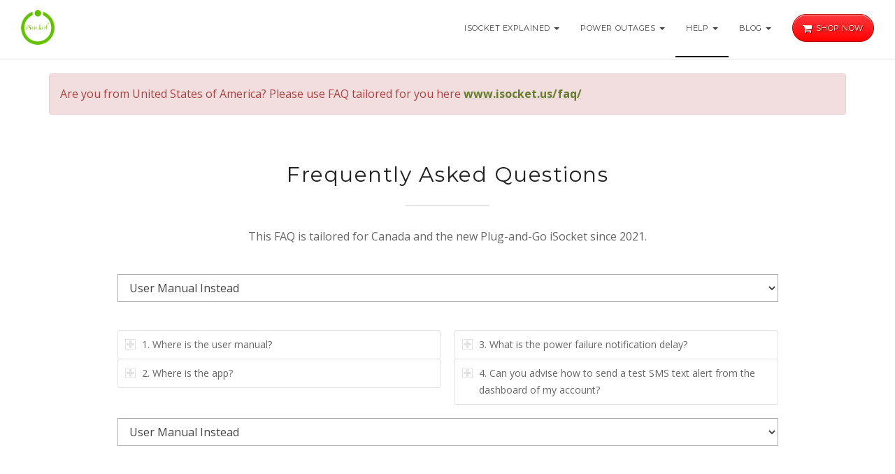

--- FILE ---
content_type: text/html; charset=UTF-8
request_url: https://www.isocket.ca/faq/user-manual-instead/
body_size: 19544
content:
<!DOCTYPE html>
<html lang="en-CA">
<head>
<meta http-equiv="Content-Type" content="text/html;charset=UTF-8">

    <meta charset="utf-8">
<meta name="viewport" content="width=device-width, initial-scale=1, maximum-scale=6">

<title>User Manual Instead</title>

            <meta name="author" content="Internet of Things from iSocket Systems">
    
<meta name="description" content="Where is the user manual? Where is the app? What is the power failure notification delay? Can you advise how to send a test SMS text alert from the dashboard...">
<meta name="keywords" content="">

<!-- GOOGLE FONTS -->
    <link rel="preconnect" href="https://fonts.gstatic.com/" crossorigin>
    <!--<link rel="preconnect" href="https://www.gstatic.com/" crossorigin>-->
    <!--<link rel="preconnect" href="https://fonts.googleapis.com/" crossorigin>-->
    <link rel="preload" as="style" href="https://fonts.googleapis.com/css?family=Montserrat:400,700">
    <link rel="preload" as="style" href="https://fonts.googleapis.com/css?family=Open+Sans:300italic,400italic,600italic,700italic,800italic,400,300,600,700,800">
    <link rel="stylesheet" media="print" onload="this.onload=null;this.removeAttribute('media');" href="https://fonts.googleapis.com/css?family=Montserrat:400,700">
    <link rel="stylesheet" media="print" onload="this.onload=null;this.removeAttribute('media');" href="https://fonts.googleapis.com/css?family=Open+Sans:300italic,400italic,600italic,700italic,800italic,400,300,600,700,800">
<noscript>
    <link rel="stylesheet" href="https://fonts.googleapis.com/css?family=Montserrat:400,700">
    <link rel="stylesheet" href="https://fonts.googleapis.com/css?family=Open+Sans:300italic,400italic,600italic,700italic,800italic,400,300,600,700,800">
</noscript>

<!--Stylesheet-->
<style type="text/css">
    body{height:100%;font-family:"Open Sans",sans-serif;font-size:16px;line-height:1.715;background-color:#fff;color:#666;overflow-x:hidden;max-width:100%;margin:0;padding:0}header,nav,section{display:block}a{background-color:transparent}strong{font-weight:bold}img{border:0}button,input{color:inherit;font:inherit;margin:0}button{overflow:visible}button{text-transform:none}button{-webkit-appearance:button}button::-moz-focus-inner,input::-moz-focus-inner{border:0;padding:0}input{line-height:normal}*{-webkit-box-sizing:border-box;-moz-box-sizing:border-box;box-sizing:border-box}*:before,*:after{-webkit-box-sizing:border-box;-moz-box-sizing:border-box;box-sizing:border-box}html{font-size:10px}input,button{font-family:inherit;font-size:inherit;line-height:inherit}a{color:#337ab7;text-decoration:none}img{vertical-align:middle}.sr-only{position:absolute;width:1px;height:1px;margin:-1px;padding:0;overflow:hidden;clip:rect(0,0,0,0);border:0}h1{font-family:inherit;font-weight:500;line-height:1.1;color:inherit}h1{margin-top:20px;margin-bottom:10px}h1{font-size:36px}p{margin:0 0 10px}.text-center{text-align:center}.text-nowrap{white-space:nowrap}ul{margin-top:0;margin-bottom:10px}ul ul{margin-bottom:0}.container{margin-right:auto;margin-left:auto;padding-left:15px;padding-right:15px}@media (min-width:768px){.container{width:750px}}@media (min-width:992px){.container{width:970px}}@media (min-width:1200px){.container{width:1170px}}.container-fluid{margin-right:auto;margin-left:auto;padding-left:15px;padding-right:15px}.row{margin-left:-15px;margin-right:-15px}.col-md-3,.col-md-4,.col-md-10,.col-md-12,.col-md-8,.col-md-9,.col-lg-8{position:relative;min-height:1px;padding-left:15px;padding-right:15px}@media (min-width:992px){.col-md-3,.col-md-4,.col-md-8,.col-md-9,.col-md-10{float:left}.col-md-3{width:25%}.col-md-8{width:66.66666667%}.col-md-9{width:75%}.col-md-10{width:83.33333333%}.col-md-4{width:33.33333333%}.col-md-offset-1{margin-left:8.33333333%}}.btn{display:inline-block;margin-bottom:0;font-weight:normal;text-align:center;vertical-align:middle;-ms-touch-action:manipulation;touch-action:manipulation;background-image:none;border:1px solid transparent;white-space:nowrap;padding:6px 12px;font-size:14px;line-height:1.42857143;border-radius:4px}.btn-primary{color:#fff;background-color:#337ab7;border-color:#2e6da4}.collapse{display:none;visibility:hidden}.caret{display:inline-block;width:0;height:0;margin-left:2px;vertical-align:middle;border-top:4px solid;border-right:4px solid transparent;border-left:4px solid transparent}.dropdown{position:relative}.dropdown-menu{position:absolute;top:100%;left:0;z-index:1000;display:none;float:left;min-width:160px;padding:5px 0;margin:2px 0 0;list-style:none;font-size:14px;text-align:left;background-color:#fff;border:1px solid #ccc;border:1px solid rgba(0,0,0,0.15);border-radius:4px;-webkit-box-shadow:0 6px 12px rgba(0,0,0,0.175);box-shadow:0 6px 12px rgba(0,0,0,0.175);-webkit-background-clip:padding-box;background-clip:padding-box}@media (min-width:992px){.navbar-right .dropdown-menu{left:auto;right:0}}.nav{margin-bottom:0;padding-left:0;list-style:none}.nav>li{position:relative;display:block}.nav>li>a{position:relative;display:block;padding:10px 15px}@media (min-width:992px){.navbar-header{float:left}}.navbar-collapse{overflow-x:visible;padding-right:15px;padding-left:15px;border-top:1px solid transparent;-webkit-box-shadow:inset 0 1px 0 rgba(255,255,255,0.1);box-shadow:inset 0 1px 0 rgba(255,255,255,0.1);-webkit-overflow-scrolling:touch}@media (min-width:992px){.navbar-collapse{width:auto;border-top:0;-webkit-box-shadow:none;box-shadow:none}.navbar-collapse.collapse{display:block!important;visibility:visible!important;height:auto!important;padding-bottom:0;overflow:visible!important}.navbar-fixed-top .navbar-collapse{padding-left:0;padding-right:0}}.navbar-fixed-top .navbar-collapse{max-height:340px}@media (max-device-width:480px) and (orientation:landscape){.navbar-fixed-top .navbar-collapse{max-height:200px}}.container-fluid>.navbar-header,.container-fluid>.navbar-collapse{margin-right:-15px;margin-left:-15px}@media (min-width:992px){.container-fluid>.navbar-header,.container-fluid>.navbar-collapse{margin-right:0;margin-left:0}}.navbar-fixed-top{position:fixed;right:0;left:0;z-index:1030}@media (min-width:992px){.navbar-fixed-top{border-radius:0}}.navbar-fixed-top{top:0;border-width:0 0 1px}.navbar-brand{float:left;padding:15px 15px;font-size:18px;line-height:20px;height:50px}.navbar-brand>img{display:block}.navbar-toggle{position:relative;float:right;margin-right:15px;padding:9px 10px;margin-top:8px;margin-bottom:8px;background-color:transparent;background-image:none;border:1px solid transparent;border-radius:4px}.navbar-toggle .icon-bar{display:block;width:22px;height:2px;border-radius:1px}.navbar-toggle .icon-bar+.icon-bar{margin-top:4px}@media (min-width:992px){.navbar-toggle{display:none}}.navbar-nav{margin:7.5px -15px}.navbar-nav>li>a{color: #ccc;padding-top:10px;padding-bottom:10px;line-height:20px}.navbar-default .navbar-nav>li>a{color:#444}@media (min-width:992px){.navbar-nav{float:left;margin:0}.navbar-nav>li{float:left}.navbar-nav>li>a{padding-top:15px;padding-bottom:15px}}.navbar-nav>li>.dropdown-menu{margin-top:0;border-top-right-radius:0;border-top-left-radius:0}@media (min-width:992px){.navbar-left{float:left!important}.navbar-right{float:right!important;margin-right:-15px}}.alert{padding:15px;margin-bottom:20px;border:1px solid transparent;border-radius:4px}.container:before,.container:after,.container-fluid:before,.container-fluid:after,.row:before,.row:after,.nav:before,.nav:after,.navbar-header:before,.navbar-header:after,.navbar-collapse:before,.navbar-collapse:after{content:" ";display:table}.container:after,.container-fluid:after,.row:after,.nav:after,.navbar-header:after,.navbar-collapse:after{clear:both}.hide{display:none!important}.hidden{display:none!important;visibility:hidden!important}@-ms-viewport{width:device-width}.visible-xs,.visible-sm{display:none!important}@media (max-width:767px){.visible-xs{display:block!important}}@media (min-width:768px) and (max-width:991px){.visible-sm{display:block!important}}@media (min-width:992px) and (max-width:1199px){.hidden-md{display:none!important}}@media (min-width:1200px){.col-lg-offset-2{margin-left:16.66666667%;}.hidden-lg{display:none!important}}@font-face{font-family:'FontAwesome';src:url('/assets/common/fonts/fontawesome-webfont.eot?v=4.4.0');src:url('/assets/common/fonts/fontawesome-webfont.eot?#iefix&v=4.4.0') format('embedded-opentype'),url('/assets/common/fonts/fontawesome-webfont.woff2?v=4.4.0') format('woff2'),url('/assets/common/fonts/fontawesome-webfont.woff?v=4.4.0') format('woff'),url('/assets/common/fonts/fontawesome-webfont.ttf?v=4.4.0') format('truetype'),url('/assets/common/fonts/fontawesome-webfont.svg?v=4.4.0#fontawesomeregular') format('svg');font-weight:normal;font-style:normal;font-display:swap;}.fa{display:inline-block;font:normal normal normal 14px/1 FontAwesome;font-size:inherit;text-rendering:auto;-webkit-font-smoothing:antialiased;-moz-osx-font-smoothing:grayscale}.fa-lg{font-size:1.33333333em;line-height:0.75em;vertical-align:-15%}.fa-2x{font-size:2em}.fa-5x{font-size:5em}.fa-ul{padding-left:0;margin-left:2.14285714em;list-style-type:none}.fa-ul>li{position:relative}.fa-list-alt:before{content:"\f022"}.fa-shopping-cart:before{content:"\f07a"}.fa-twitter:before{content:"\f099"}.fa-facebook:before{content:"\f09a"}.fa-google-plus:before{content:"\f0d5"}.fa-angle-double-down:before{content:"\f103"}.fa-play-circle:before{content:"\f144"}.fa-youtube:before{content:"\f167"}.fa-newspaper-o:before{content:"\f1ea"}@charset "UTF-8";html{height:100%!important}*:last-child{margin-bottom:0}a{font-weight:bold;text-decoration:none}.dotted{color:#666;text-decoration:none;border-bottom:1px dotted #666}.dotlinks a,.dotlinks a:visited{color:#666;text-decoration:none;border-bottom:1px dotted #666;font-weight:normal}h1{color:#222;line-height:1.715}h1{font-size:30px}.text13{font-size:13px}.text14{font-size:14px}.uppercase{text-transform:uppercase}.is-hide{display:none}.section-dark h1,.section-dark .hero-tagline{color:#fff}img{max-width:100%;height:auto}p,ul{margin-bottom:25px}.fa-ul{margin-left:40px}.fa-ul li{padding:5px 0}.document{height:100%;position:relative}.section{background-color:#fff;color:inherit;position:relative;padding:60px 0;overflow:hidden}.section-dark{background-color:#222;color:#ccc}.section-background{position:absolute;top:0;left:0;width:100%;height:100%;z-index:0}.section-background-image{position:absolute;top:0;left:0;width:100%;height:100%}.section-background-image img{position:absolute;min-width:100%;max-width:none;min-height:100%;top:0;left:0}.section>.container-fluid,.section>.container{position:relative}@media (max-width:991px){.parallax{top:0!important}}.form-validation{display:none;padding:12px 17px;border-radius:0}.form-validation:empty{display:none!important}.btn{padding:9px 14px;border-radius:0;font-family:"Montserrat",sans-serif;font-size:11px;line-height:1.819;letter-spacing:0.05em;text-transform:uppercase;white-space:normal}.btn.text-nowrap{white-space:nowrap}.btn-primary{color:#fff!important}.btn-medium{font-size:15px;line-height:20px;padding:10px 20px}.header-section{position:fixed;z-index:100;min-height:80px;margin:0;padding:0;overflow:visible;border:none}.header-section{background-color:rgba(0,0,0,0.1);-webkit-box-shadow:0 1px rgba(255,255,255,0.1);box-shadow:0 1px rgba(255,255,255,0.1);color:#ccc}.header-section.navbar-dark nav ul.nav>li .dropdown-menu ul>li a{color:#CCCCCC}.header-section.navbar-dark .dropdown-menu{background-color:rgba(0,0,0,0.85);border:1px solid rgba(255,255,255,0.1);border-radius:0;font-size:inherit}.navbar-nav{font-family:"Montserrat",sans-serif;font-size:11px;line-height:1.819;letter-spacing:0.05em}.navbar-nav>li{padding:30px 15px}.navbar-nav a{position:relative;font-weight:normal}.navbar-nav>li>a{padding:0;position:relative;color:inherit;line-height:inherit}.navbar-nav>li>a{color:#ccc}.navbar-nav>li.header-action-button{padding:20px 15px}.navbar-nav>li.header-action-button>a{padding:9px 14px;display:inline-block}.navbar-nav>li.header-action-button>a{color:#fff}.navbar-nav>li.header-action-button>a.btn-primary{color:#fff}.navbar-logo{height:80px;line-height:50px;margin-left:0!important;padding:12px 15px 18px}.navbar-logo img{display:inline-block;vertical-align:middle;max-height:50px;min-width:40px}.navbar-toggle{position:relative;z-index:200;margin:20px 15px 20px 0;padding:12px 10px;border-radius:0}.navbar-toggle{border-color:rgba(255,255,255,0.25)}.navbar-toggle .icon-bar{background-color:#ccc}.header-share-buttons{float:left;position:fixed;top:0}@media (max-width:991px){.navigation{width:100%;max-height:none!important;margin:0!important;opacity:1;padding-top:20px;text-align:center}.navigation{background-color:rgba(0,0,0,0.95)}.navigation:before{content:"";display:inline-block;height:100%;vertical-align:middle}.navbar-nav{display:inline-block;vertical-align:middle;width:99%;padding-bottom:40px;margin-top:0;margin-bottom:0}.navbar-nav>li{padding:0}.navbar-nav>li>a{padding:15px 15px}.navbar-nav>li.header-action-button{padding:10px 15px}}.hero-section{padding:160px 0;text-align:center}.hero-section:after{content:"";position:absolute;top:0;z-index:0;height:160px;width:100%;display:block;background-image:-webkit-linear-gradient(top,rgba(0,0,0,1),rgba(0,0,0,0));background-image:linear-gradient(to bottom,rgba(0,0,0,1),rgba(0,0,0,0));opacity:0.3}.hero-section.hero-fullscreen,.hero-section.hero-fullscreen .container{height:100%}.hero-section .container{position:relative;z-index:1;vertical-align:middle;display:inline-block}.hero-content{display:table;width:100%;height:100%}.hero-content-inner{display:table-cell;vertical-align:middle}.hero-title{font-family:"Montserrat",sans-serif;font-weight:bold;letter-spacing:0.05em;margin-bottom:10px}.hero-tagline{font-size:20px}.hero-buttons{margin-top:15px}.hero-buttons>a{margin:15px 15px 0}.hero-buttons>a:only-child{margin:0}.hero-start-link{position:absolute;left:50%;bottom:0;margin-left:-25px;margin-bottom:30px!important;display:block;width:50px;height:50px;border:1px solid rgba(255,255,255,0.25);border-radius:50%;line-height:48px;text-align:center;font-size:32px;color:#ccc}@media (max-width:991px){.hero-section{padding:120px 0}.hero-section.hero-fullscreen{height:auto}.hero-start-link{display:none}}.hero-layout-simple .hero-heading{text-align:center}.hero-layout-simple .hero-title{font-size:46px;line-height:1.15}@media (max-width:991px){.hero-layout-simple .hero-title{font-size:40px}}@media (max-width:767px){.hero-layout-simple .hero-title{font-size:35px}.hero-layout-simple .hero-tagline{font-size:18px}}@media (max-width:479px){.hero-layout-simple .hero-title{font-size:30px}.hero-layout-simple .hero-tagline{font-size:16px}}.footer-socmed{font-size:20px;line-height:1;margin-bottom:15px}.footer-socmed>a{display:inline-block;margin:0 10px;color:inherit;opacity:0.5}.footer-copyright{opacity:0.5}.footer-copyright a{color:#666;text-decoration:none;font-weight:normal}.footer-compinfo p{opacity:0.5;color:#666;font-size:10px;margin:7px;text-align:left}.marginbot5{margin-bottom:5px}.marginbot10,.mb10{margin-bottom:10px}.marginbot20,.mb20{margin-bottom:20px}.marginbot40{margin-bottom:40px}.marginright10{margin-right:10px}.red{color:red}.nav li{margin-bottom:2px;text-align:left}.nav li:first-child{display:none}.nav li .dropdown-menu{position:absolute;left:0px;right:auto;padding:0px;border-top:2px solid #000;min-width:inherit}.nav li:nth-last-child(2) .dropdown-menu{left:auto;right:0}@media (max-width:991px){.navigation{position:relative;height:auto!important}.navigation:before{position:relative;height:auto!important}.nav li a{padding:10px;padding-left:15px}.nav li .dropdown-menu{position:relative;float:none;left:0;right:auto;border:0;padding:0;box-shadow:none;border:none}#header .container-fluid .collapse{overflow:auto!important;visibility:visible}.navbar-collapse{padding-left:0;padding-right:0}}.drop_lang{background:#FFF;position:absolute;display:none;text-align:left;top:41px;width:240px;padding:17px;-webkit-box-shadow:0 1px 4px rgba(50,50,50,.2);-moz-box-shadow:0 1px 4px rgba(50,50,50,.2);box-shadow:0 1px 4px rgba(50,50,50,.2);border:solid 1px #ccc;-webkit-border-radius:3px;-moz-border-radius:3px;border-radius:3px;behavior:url(PIE.htc);max-height:180px;overflow:auto}.drop_lang ul{padding:0;list-style:none}.drop_lang li{padding-top:15px}.drop_lang li img{position:relative;margin-bottom:0px;top:-1px;margin-right:10px}.drop_lang a{color:#666666;text-decoration:none;border:none;font-weight:normal}.newsbot,.blogbot{font-family:"Arial",sans-serif;font-size:11px;margin:8px -20px}.last_news_list p.text14 a,.last_blog_list p.text14 a{color:#666}.bottom-cta{position:fixed;bottom:0;left:0;width:100%;z-index:1000}.cta-orange .btn-primary{color:#fff;background-color:#f6921e;border-color:#f6921e}.btn-shopnow{-webkit-border-radius:20px;-moz-border-radius:20px;border-radius:20px;text-indent:0;display:inline-block;color:#ffffff;font-weight:bold;font-style:normal;text-decoration:none;text-align:center}.cta-red .btn-shopnow{-moz-box-shadow:inset 0px 1px 0px 0px #fcccb6;-webkit-box-shadow:inset 0px 1px 0px 0px #fcccb6;box-shadow:inset 0px 1px 0px 0px #fcccb6;background:-webkit-gradient(linear,left top,left bottom,color-stop(0.05,#ff363b),color-stop(1,#ff0000));background:-moz-linear-gradient(center top,#ff363b 5%,#ff0000 100%);filter:progid:DXImageTransform.Microsoft.gradient(startColorstr='#ff9e77', endColorstr='#fb6427');background-color:#ff0000;border:1px solid #ff0000;color:#ffffff;text-shadow:1px 1px 0 #6e0e01}span.count-down{white-space:nowrap}.bold{font-weight:bold}.noscript{position:fixed;z-index:99999;width:100%;color:white;background:red}.count-down-header{font-size:27px;text-align:center;width:100%;position:absolute;left:50%;top:50%;-webkit-transform:translate(-50%,-50%);-moz-transform:translate(-50%,-50%);-ms-transform:translate(-50%,-50%);-o-transform:translate(-50%,-50%);transform:translate(-50%,-50%)}@media (max-width:991px){.navbar-header{display:flex;align-items:baseline}.navbar-header>div:nth-child(1){flex:1 25%;align-self:center}.navbar-header>div:nth-child(2){flex:1 2 70%;align-self:center}.count-down-header{font-size:27px;padding:5px;text-align:center;width:100%;position:relative;left:auto;top:auto;transform:none}}@media (max-width:640px){.count-down-header{line-height:29px}}@media (max-width:400px){.count-down-header{font-size:20px}}@media (max-width:350px){.count-down-header{font-size:16px}}@media (max-width:300px){.count-down-header{font-size:14px;margin-top:15px}}a{color:#afc873}.btn-primary{background-color:rgba(175,200,115,0.85);border-color:#afc873}.btn-shopnow{-moz-box-shadow:inset 0px 1px 0px 0px #c1ed9c;-webkit-box-shadow:inset 0px 1px 0px 0px #c1ed9c;box-shadow:inset 0px 1px 0px 0px #c1ed9c;background:-webkit-gradient(linear,left top,left bottom,color-stop(0.05,#a1bb66),color-stop(1,#6c9410));background:-moz-linear-gradient(center top,#a1bb66 5%,#6c9410 100%);filter:progid:DXImageTransform.Microsoft.gradient(startColorstr='#a1bb66', endColorstr='#6c9410');background-color:#a1bb66;border:1px solid #afc873;color:#ffffff;text-shadow:1px 1px 0px #689324}.h1,.h2,.h3,.h4,.h5,.h6,h1,h2,h3,h4,h5,h6{font-weight:500;color:#222;line-height:1.715}.h1,h1{font-size:30px}.h2,h2{font-size:24px}.header-section.navbar-default{background-color:#fff;-webkit-box-shadow:0 1px rgba(0,0,0,.1);box-shadow:0 1px rgba(0,0,0,.1);color:#444}.breadcrumbs{font-family:Arial,sans-serif;font-size:10px;text-transform:uppercase;text-align:left}.breadcrumbs ol{list-style-type:none;padding-left:0}.breadcrumbs ol li{display:inline;padding-left:0}.breadcrumbs li+li:before{content:"/\00a0";padding:0 0 0 3px;color:#999}.breadcrumbs .current{border-bottom:none;text-transform:none}ol,ul{margin-top:0;margin-bottom:10px}.section-heading{position:relative;padding-bottom:20px;margin:0 0 30px;font-family:Montserrat,sans-serif;letter-spacing:.05em}.section-heading:after{content:"";position:absolute;left:0;bottom:0;display:block;height:2px;width:120px;background-color:rgba(0,0,0,.1)}.section-heading.text-center:after{left:50%;margin-left:-60px}.section-accent .section-heading:after,.section-dark .section-heading:after{background-color:rgba(255,255,255,.2)}@media (max-width:992px){.section-heading:after{left:50%;-ms-transform:translateX(-50%);transform:translateX(-50%)}}.form-group{margin:20px 0}.form-control{font-size:inherit;line-height:inherit;height:40px;padding:6px 12px;color:#444;border:1px solid #aaa;background-color:rgba(255,255,255,.85);width: 100%}a.no-decoration{text-decoration:none!important;border-bottom:none}.dotted-link{text-decoration:none!important;border-bottom:1px dotted}.fb-content,.fb-post-row{font-size:14px}.fb-post-row{padding:20px 0}.fb-post-item{border:1px solid #ccc;box-shadow:0 0 0 1px rgba(0,0,0,.1) inset,0 1px 1px rgba(0,0,0,.05)}.fb-img-wrap{padding:10px}.blog-featured-block-title,.fb-post-title{margin-top:10px;line-height:1.1}.blog-featured-block .posted_by,.blog-list .posted_by,.fb-posted_by{font-style:italic}label{display:inline-block;margin-bottom:5px}.panel{margin-bottom:20px;background-color:#fff;border:1px solid transparent;border-radius:4px;-webkit-box-shadow:0 1px 1px rgba(0,0,0,0.05);box-shadow:0 1px 1px rgba(0,0,0,0.05)}.panel-title>a{color:inherit}.modal{display:none}table{border-collapse:collapse;border-spacing:0}.table>thead>tr>th,.table>tbody>tr>th,.table>tfoot>tr>th,.table>thead>tr>td,.table>tbody>tr>td,.table>tfoot>tr>td{padding:8px;line-height:1.42857143;vertical-align:top;border-top:1px solid #ddd}.text-right{text-align:right}.margintop0,.mt0{margin-top:0}.margintop5,.mt5{margin-top:5px!important}.margintop10,.mt10{margin-top:10px}.margintop15,.mt15{margin-top:15px}.margintop20,.mt20{margin-top:20px}.margintop25,.mt25{margin-top:25px}.margintop30,.mt30{margin-top:30px}.margintop35,.mt35{margin-top:35px}.margintop40,.mt40{margin-top:40px}.margintop45,.mt45{margin-top:45px}.margintop50,.mt50{margin-top:50px}.margintop55,.mt55{margin-top:55px}.margintop60,.mt60{margin-top:60px}.thin-link{font-weight:400}
</style>
<link rel="canonical" href="https://www.isocket.ca/faq/user-manual-instead/">

<!--JS header javascript template START-->

<!--Different variables-->
<script type="text/javascript">
    var GlobalVar = function() {
        this.data = [];
        this.set = function(key, val) {
            this.data[ key ] = val;
        };
        this.get = function(key) {
            return this.data[ key ];
        };
        this.del = function(key) {
            delete this.data[ key ];
        };
    };
    var globalVar = new GlobalVar();
    var baseUri = "/";
    var projectcodename = "isocketca";
    var recaptcha_sitekey = '6Lc_1B4bAAAAAD8PQZgVH_LfJ7HLVJD1jrvgaU8k';
</script>

<!--JS header javascript template STOP-->
<!-- ICONS -->
<meta name="theme-color" content="#ffffff">

<meta name="application-name" content="iSocket Plug-and-Go">
<meta name="apple-mobile-web-app-title" content="iSocket Plug-and-Go">

<link rel="icon" type="image/png" sizes="48x48" href="/assets/andy/icons/green/isocket-green-R-transp-favicon-48x48.png?v1=2022051601">
<link rel="apple-touch-icon" href="/assets/andy/icons/green/isocket-green-R-apple-touch-icon-192x192.png?v1=2022051601">
<link rel="manifest" href="/assets/andy/pwa/manifest-isocketpro-common.json?v1=2022051601">
</head>

<body class="isocketca enable-animations">

<noscript><div class="noscript text-center">No one form will work because you have JavaScript disabled in your browser. Call us if you don’t know how to fix it.</div></noscript>

<div id="document" class="document">

    
<!-- Start headerpro_v2 -->
<header id="header" class="header-section section headerpro_v2 section-white navbar-default  navbar-fixed-top" data-section-id="125" data-sss-id="1151"><meta http-equiv="Content-Type" content="text/html;charset=UTF-8">

    <div class="container-fluid">

        <div class="navbar-header navbar-left">

            <!-- HEADER LOGO -->
            <div class="header-item-one">
                <a class="navbar-logo navbar-brand" href="/">
                    <img src="/media/img-uncuted-common/isocket-logo-header-andy-green-round.png" srcset="/media/img-uncuted-common/isocket-logo-header-andy-green-round@2x.png 2x" data-logo-white="/media/img-uncuted-common/isocket-logo-header-andy-green-round.png" data-logo2x-white="/media/img-uncuted-common/isocket-logo-header-andy-green-round@2x.png" data-logo-dark="/media/img-uncuted-common/isocket-logo-header-andy-green-round.png" data-logo2x-dark="/media/img-uncuted-common/isocket-logo-header-andy-green-round@2x.png" alt="iSocket" title="Home" loading="lazy" width="48" height="50" style="aspect-ratio: 48 / 50;">
                </a>
            </div>

            <div class="header-item-two">
                <!-- WorkingTime Notices-->
                                

                <!-- DownCount Notices-->
                            </div>

            <!-- RESPONSIVE MENU BUTTON -->
            <div class="header-item-three">
                <button type="button" class="navbar-toggle" data-toggle="collapse" data-target="#navigation">
                    <span class="sr-only">Toggle navigation</span>
                    <span class="icon-bar"></span>
                    <span class="icon-bar"></span>
                    <span class="icon-bar"></span>
                </button>
            </div>


        </div>


        <!-- Sharing Buttons-->
                    <div class="share header-share-buttons text-center is-hide" data-url="https://www.isocket.ca/faq/user-manual-instead/" data-intro-text="TELL A&lt;br&gt;FRIEND"></div>
        
        <nav id="navigation" class="navigation navbar-collapse collapse navbar-right" itemscope itemtype="https://schema.org/SiteNavigationElement">

            <!-- NAVIGATION LINKS -->
            <ul id="header-nav" class="nav navbar-nav cta-red">

                <li><a href="#hero" class="hidden">Top</a></li>

                <!-- menu part start -->

                    

<li class="top-menu-item dropdown uppercase ">

    <a href="#" class="dropdown-toggle external" data-toggle="dropdown" data-display="static" role="button" aria-expanded="false">iSocket Explained <span class="caret"></span></a>

    <div class="dropdown-menu">
		<ul>
            <li itemprop="name"><a itemprop="url" href="/best/">Why is iSocket #1?</a></li>
            <li itemprop="name"><a itemprop="url" href="/apps/">Progressive Web Apps (PWA)</a></li>
		</ul>
	</div>

</li>


<li class="top-menu-item dropdown uppercase ">

    <a href="#" class="dropdown-toggle external" data-toggle="dropdown" data-display="static" role="button" aria-expanded="false">Power Outages <span class="caret"></span></a>

    <div class="dropdown-menu">
		<ul>
            <li itemprop="name"><a itemprop="url" href="https://www.isocket.ca/power-outage-alarm/">Power outage alarm (mini site)</a></li>
            <li itemprop="name"><a itemprop="url" href="/power-outages/news/">Power outage news</a></li>
		</ul>
	</div>

</li>



<li class="top-menu-item dropdown uppercase current2">

    <a href="#" class="dropdown-toggle external" data-toggle="dropdown" data-display="static" role="button" aria-expanded="false">Help <span class="caret"></span></a>

    <div class="dropdown-menu">
		<ul>
            <li itemprop="name"><a itemprop="url" href="/faq/">FAQ</a></li>
            <!--<li itemprop="name"><a itemprop="url" href="/contact/">Contact Sales</a></li>-->
            <!--<li itemprop="name"><a itemprop="url" href="/support/">Support Resources</a></li>-->
            <li itemprop="name"><a itemprop="url" href="/blog/">Blog</a></li>
		</ul>
	</div>

</li>

<!--<li itemprop="name" class="top-menu-item uppercase ">
    <a itemprop="url" href="/blog/" data-display="static">Blog</a>
</li> -->

<li class="top-menu-item dropdown menu-item-blog uppercase ">
    <a href="/blog/" class="dropdown-toggle external has-uri" data-display="static" data-toggle="dropdown" role="button" aria-expanded="false">Blog        <span class="caret"></span>
    </a>
	            <div class="dropdown-menu">
                <ul>
					                        <li itemprop="name" class="">
                            <a itemprop="url" href="/blog/boat-winter-monitor-engine-room-shore-power/">
								​How to Monitor Boat Engine Room Temperature and Shore Power During Winter Storage                                <div class="blog-submenu-wrap-image lazymenupic">
                                									<img src="/media/img-uncuted-common/thumb-menu/boat-in-winter-storage-hangar-monitored-for-temperature-and-power.jpeg" alt="Boat in winter storage hangar — use case about monitoring engine room temperature and shore power remotely with iSocket." title="Boat in winter storage hangar — use case about monitoring engine room temperature and shore power remotely with iSocket." loading="lazy">                                </div>
                            </a>
                        </li>
					                        <li itemprop="name" class="">
                            <a itemprop="url" href="/blog/isocket-for-battery-overheating-control-during-charging/">
								Battery Overheating Control During Charging with the iSocket Smart Thermostat                                <div class="blog-submenu-wrap-image lazymenupic">
                                									<img src="/media/img-uncuted-common/thumb-menu/battery-overheating-control-on-charging.jpg" alt="Battery overheating control with iSocket temperature sensor" title="Battery overheating control with iSocket temperature sensor" loading="lazy">                                </div>
                            </a>
                        </li>
					                        <li itemprop="name" class="">
                            <a itemprop="url" href="/blog/isocket-temperature-sensor-inside-freezer/">
								Perfect Way to Install iSocket Sensor for Remote Freezer Temperature Monitoring                                <div class="blog-submenu-wrap-image lazymenupic">
                                									<img src="/media/img-uncuted-common/thumb-menu/isocket-temperature-specific-put-inside-freezer.jpg" alt="iSocket Temperature Specific - How to put it inside the freezer securely" title="iSocket Temperature Specific - How to put it inside the freezer securely" loading="lazy">                                </div>
                            </a>
                        </li>
					                        <li itemprop="name" class="">
                            <a itemprop="url" href="/blog/environment-temperature-monitoring-isocket/">
								Environment Temperature Monitoring With iSocket                                <div class="blog-submenu-wrap-image lazymenupic">
                                									<img src="/media/img-uncuted-common/thumb-menu/environment-temperature-monitoring-with-iSocket.jpg" alt="Control Environment Temperatures With iSocket" title="Control Environment Temperatures With iSocket" loading="lazy">                                </div>
                            </a>
                        </li>
					                        <li itemprop="name" class="">
                            <a itemprop="url" href="/blog/frozen-pipes-and-water-usage-monitoring/">
								Monitor Pipe Freezing &amp; Water Usage with iSocket HTD                                <div class="blog-submenu-wrap-image lazymenupic">
                                									<img src="/media/img-uncuted-common/thumb-menu/frozen-pipes.jpg" alt="Frozen pipes" title="Frozen pipes" loading="lazy">                                </div>
                            </a>
                        </li>
					                        <li itemprop="name" class="">
                            <a itemprop="url" href="/blog/refrigerators-freezers-power-and-compressor-issues-diagnostic/">
								Diagnosing Freezer And Refrigerators Issues Using Temperature Profiles                                <div class="blog-submenu-wrap-image lazymenupic">
                                									<img src="/media/img-uncuted-common/thumb-menu/freezer-with-isocket-temperature-sensor.jpg" alt="Freezer with iSocket Temperature Specific sensor inside it" title="Freezer with iSocket Temperature Specific sensor inside it" loading="lazy">                                </div>
                            </a>
                        </li>
					                        <li itemprop="name" class="">
                            <a itemprop="url" href="/blog/how-to-see-true-temperature-inside-fridges-and-freezers/">
								What is the True Temperature Inside Your Fridge or Freezer?                                <div class="blog-submenu-wrap-image lazymenupic">
                                									<img src="/media/img-uncuted-common/thumb-menu/true-temperature-inside-your-freezer-by-isocket.jpg" alt="True temperature inside your freezer as seen by iSocket" title="True temperature inside your freezer as seen by iSocket" loading="lazy">                                </div>
                            </a>
                        </li>
					                        <li itemprop="name" class="">
                            <a itemprop="url" href="/blog/mobile-network-remote-controlled-light-chain-with-scheduler/">
								Remote-Controlled LED Light Chain With Scheduling                                <div class="blog-submenu-wrap-image lazymenupic">
                                									<img src="/media/img-uncuted-common/thumb-menu/iSocket-remote-mobile-controlled-led-light-chain.jpg" alt="LED Light Chain Controlled Remotely via Mobile Network by iSocket" title="LED Light Chain Controlled Remotely via Mobile Network by iSocket" loading="lazy">                                </div>
                            </a>
                        </li>
					                        <li itemprop="name" class="">
                            <a itemprop="url" href="/blog/time-temperature-profiling-isocket-historical-temperature-data/">
								Time-Temperature Profiles: Freezers, Roofs, Drainage Systems, and More with iSocket                                <div class="blog-submenu-wrap-image lazymenupic">
                                									<img src="/media/img-uncuted-common/thumb-menu/planet-mars-htd-intro.PNG" alt="iSocket Historical Temperature Data (HTD)" title="iSocket Historical Temperature Data (HTD)" loading="lazy">                                </div>
                            </a>
                        </li>
					                        <li itemprop="name" class="">
                            <a itemprop="url" href="/blog/how-to-reboot-routers-modems-remotely-and-check-power-usage/">
								Routers Remote Reboot, On/Off And Power Consumption Monitoring                                <div class="blog-submenu-wrap-image lazymenupic">
                                									<img src="/media/img-uncuted-common/thumb-menu/routers-power-usage-remote-reboot.jpg" alt="Routers power consumption and electricity cost, remote reboot for routers" title="Routers power consumption and electricity cost, remote reboot for routers" loading="lazy">                                </div>
                            </a>
                        </li>
					                        <li itemprop="name" class="">
                            <a itemprop="url" href="/blog/how-to-install-app-isocket-iot-portal/">
								How to Install Progressive Web App for iSocket IoT Portal Account                                <div class="blog-submenu-wrap-image lazymenupic">
                                									<img src="/media/img-uncuted-common/thumb-menu/Apps-for-iSocket-Plug-and-Go-How-To-Install.jpg" alt="How to install Progressive Web App (PWA) for iSocket IoT Portal on iPhone &amp; Android" title="How to install Progressive Web App (PWA) for iSocket IoT Portal on iPhone &amp; Android" loading="lazy">                                </div>
                            </a>
                        </li>
					                        <li itemprop="name" class="">
                            <a itemprop="url" href="/blog/how-to-measure-your-computer-power-consumption/">
								How to Measure Your Computer's Power Consumption?                                <div class="blog-submenu-wrap-image lazymenupic">
                                									<img src="/media/img-uncuted-common/thumb-menu/QNAP-NASes-connected-to-iSocket-power-use-measurements.jpg" alt="" title="" loading="lazy">                                </div>
                            </a>
                        </li>
					                </ul>
            </div>
		</li>

                <!-- menu part stop -->

                    <!-- HEADER ACTION BUTTON -->
                                                <li class="uppercase header-action-button" itemprop="name"><a href="/order/" class="btn btn-primary btn-shopnow text-nowrap" itemprop="url"><span class="fa fa-lg fa-shopping-cart"></span> Shop now</a></li>
                    


            </ul>

        </nav>

    </div>
</header>
<!-- Stop headerpro_v2 -->
<!-- Start padding-block -->
<div class="margintop25"></div>
<!-- End padding-block -->
<!-- Start warnings-frame-red-v1 -->
<section class="section section-content warnings-frame-red-v1 section-white" data-section-id="155" data-sss-id="1213" style="padding-bottom: 0;">

    <div class="container mt20">
        <div class="alert alert-danger">
            <p data-tag-id="warnings-frame-red-010">Are you from United States of America? Please use FAQ tailored for you here <a href="https://www.isocket.us/faq/" class="your_pro_faq" target="_blank">www.isocket.us/faq/</a></p>
        </div>
    </div>

</section>
<!-- Stop warnings-frame-red-v1 -->

<!-- Start faq-full -->
<section class="section section-content faq section-white" data-section-id="66" data-sss-id="1049">
    <style>
        .faq .active p a span:first-child,.faq li p a span:first-child{width:15px;height:15px;position:absolute;margin-left:-24px;top:12px}.faq ul{padding:0;list-style:none}.faq li{border:1px solid #e1e1e1;border-radius:3px;position:relative;width:100%;margin-bottom:-1px}.faq .active{margin-bottom:10px}.faq li p{margin:0}.faq li p span a{display:block;padding:8px 8px 8px 34px;color:#666;font-weight:400;font-size:14px}.faq li>div{background:#fcfcfc;padding:22px 25px 25px 34px;border-top:1px solid #e1e1e1;border-radius:0 0 3px 3px}.faq li div p{line-height:140%;font-size:14px}.faq li p a span:first-child{background:url(/assets/common/img/plus_min.gif) left top no-repeat}.faq .active p a span:first-child{background:url(/assets/common/img/plus_min.gif) left -15px no-repeat}.faq_left_column{float:left;width:50%;padding-right:10px}.faq_right_column{float:left;width:50%;padding-left:10px}@media (max-width:991px){.faq_left_column{float:none;width:100%;padding-right:0}.faq_right_column{float:none;width:100%;padding-left:0}}    </style>

    <div class="container">

        <h1 class="section-heading text-center" data-tag-id="faqfull-H1-1"><span data-trans="faqfull-003">Frequently Asked Questions</span></h1>

        <div class="row text-center marginbot20">
            <div class="col-lg-8 col-lg-offset-2 col-md-8 col-md-offset-2 col-sm-8 col-sm-offset-2" data-tag-id="faqfull-p-above">This FAQ is tailored for Canada and the new Plug-and-Go iSocket since 2021.</div>
        </div>

        <!-- faq part start-->
        <div class="row">
            <div class="col-md-10 col-md-offset-1">

                <div class="content-text">
        <form action="" method="post">
        <div class="form-group">
            <select class="form-control" name="faq_category" aria-label="FAQ category">
                                    <option value="15" data-pathname="/faq/">Common questions before you buy</option>
                                    <option value="2" data-pathname="/faq/power-outage-detection-features/">Behavior of the device in the event of a  power outage - details about detection of power cuts</option>
                                    <option value="3" data-pathname="/faq/temperature-monitoring-cellular/">Temperature monitoring remotely - details about features</option>
                                    <option value="8" data-pathname="/faq/alarm-security-sensors/">Alarm features of iSocket with optional sensors</option>
                                    <option value="17" data-pathname="/faq/technical-features/">Details of other technical features and specifications for iSocket</option>
                                    <option value="23" data-pathname="/faq/enterprise-power-temperature-monitoring-solutions/">Solutions for integrators and enterprises, bulk orders, APIs</option>
                                    <option value="7" data-pathname="/faq/functional-problems/">I have a problem...</option>
                                    <option value="25" selected data-pathname="/faq/user-manual-instead/">User Manual Instead</option>
                                <option value="all" data-pathname="/faq/all/">SHOW ALL QUESTIONS ON ONE PAGE</option>
            </select>
        </div>
    </form>

    <div class="faq margintop40" itemscope itemtype="http://schema.org/FAQPage">

        <div class="faq_left_column">
            <ul>
                                                            <li id="faq-item-213" itemprop="mainEntity" itemscope itemtype="http://schema.org/Question">
                                                        <p><span><a href="#" class="no-decoration" title=""><span></span>1. <span itemprop="name">Where is the user manual?</span></a></span></p>
                            <div itemprop="acceptedAnswer" itemscope itemtype="http://schema.org/Answer" style="display: none;">
                                <div itemprop="text">
                                    You don't need it anymore! The new iSocket has no printed (or PDF) user manual as it is entirely web based, no complicated SMS commands or configuration anymore - everything is hassle-free and Plug-and-Go. The first connection is fully Plug-and-Go too. You can manage your new Plug-and-Go iSocket from a convenient web interface - your iSocket World IoT Portal account - either from a computer or your phone. We believe that we have created an intuitive interface where everything will be clear for our customers without additional boring instructions. The interface changes rapidly and the instructions would be useless. You will find numerous question marks in the interface in front of different elements - these are places where you will find additional up-to-date help - this we call an interactive user guide. Once we see that something is not understandable by customers we listen your feedback and make changes accordingly. Feedback is always welcome!<br>
<br>
At the same time, the technical specification on each product is available in <a href="https://www.isocketworld.com/en/">the iSocket World catalog</a> - see 'Tech Spec' tabs on individual pages of products. An overview of the features is available either in this FAQ or on our website pages, include the iSocket Word catalog.<br>
                                </div>
                            </div>
                        </li>
                                                                                <li id="faq-item-145" itemprop="mainEntity" itemscope itemtype="http://schema.org/Question">
                                                        <p><span><a href="#" class="no-decoration" title=""><span></span>2. <span itemprop="name">Where is the app?</span></a></span></p>
                            <div itemprop="acceptedAnswer" itemscope itemtype="http://schema.org/Answer" style="display: none;">
                                <div itemprop="text">
                                    You don't need "traditional" (native) apps anymore. We use Progressive Web App (PWA) technology. This means you can manage iSocket from any device - either computer or phone. On the phone you can "install" it as a PWA - just add it to your home screen and you will see it works in a similar to traditional apps way on your phone. It takes zero space on your phone. <a href="https://en.wikipedia.org/wiki/Progressive_web_application" target="_blank" rel="nofollow">Here is more information</a> about what PWA means.                                </div>
                            </div>
                        </li>
                                                                                                                        </ul>
        </div>

        <div class="faq_right_column">
            <ul>
                                                                                                                                    <li id="faq-item-217" itemprop="mainEntity" itemscope itemtype="http://schema.org/Question">
                                                        <p><span><a href="#" class="no-decoration" title=""><span></span>3. <span itemprop="name">What is the power failure notification delay?</span></a></span></p>
                            <div itemprop="acceptedAnswer" itemscope itemtype="http://schema.org/Answer" style="display: none;">
                                <div itemprop="text">
                                    This setting sets the delay before considering a power interruption as a power outage event. You will not get a notification about power outage if it less that this delay. NOTE! With the value set to zero you will probably detect even small power flickers (brown outs). However, we can’t guarantee this, because it will depend on your environment but in most cases it will detect about 200ms interruptions. If you don’t want to detect such short interruptions we would recommend that you keep this setting to 1 or 2 seconds. This setting was only designed to help configure either flickers detection or regular outages - no more than that. So, realistic values you should use are either around zero (to detect flickers with possible multiple alarms) or 1 (for regular outages). In some scenario you may increase it up to 3 if the value 1 still gives you flickers detection. Increment of this setting is 0.1.                                </div>
                            </div>
                        </li>
                                                                                <li id="faq-item-285" itemprop="mainEntity" itemscope itemtype="http://schema.org/Question">
                                                        <p><span><a href="#" class="no-decoration" title=""><span></span>4. <span itemprop="name">Can you advise how to send a test SMS text alert from the dashboard of my account?</span></a></span></p>
                            <div itemprop="acceptedAnswer" itemscope itemtype="http://schema.org/Answer" style="display: none;">
                                <div itemprop="text">
                                    You should go to the Notifications section, choose the phone widget for the phone number you want to test, click the “change here” link, and you’ll see the testing function. Note that this is not a true test that the device is sending power outage alerts — it only tests the deliverability of any messages to that phone. To test that the device continues to send power outage alerts, you need to unplug it from the wall.<br>
                                </div>
                            </div>
                        </li>
                                                </ul>
        </div>

    </div>

    <div class="clear"></div>

        <form action="" method="post">
        <div class="form-group">
            <select class="form-control" name="faq_category" aria-label="FAQ category">
                                    <option value="15" data-pathname="/faq/">Common questions before you buy</option>
                                    <option value="2" data-pathname="/faq/power-outage-detection-features/">Behavior of the device in the event of a  power outage - details about detection of power cuts</option>
                                    <option value="3" data-pathname="/faq/temperature-monitoring-cellular/">Temperature monitoring remotely - details about features</option>
                                    <option value="8" data-pathname="/faq/alarm-security-sensors/">Alarm features of iSocket with optional sensors</option>
                                    <option value="17" data-pathname="/faq/technical-features/">Details of other technical features and specifications for iSocket</option>
                                    <option value="23" data-pathname="/faq/enterprise-power-temperature-monitoring-solutions/">Solutions for integrators and enterprises, bulk orders, APIs</option>
                                    <option value="7" data-pathname="/faq/functional-problems/">I have a problem...</option>
                                    <option value="25" selected data-pathname="/faq/user-manual-instead/">User Manual Instead</option>
                                <option value="all" data-pathname="/faq/all/">SHOW ALL QUESTIONS ON ONE PAGE</option>
            </select>
        </div>
    </form>

</div>


            </div>
        </div>
        <!-- faq part stop-->

        <div class="row text-center margintop20">
            
        </div>


    </div>

</section>
<!-- Stop faq-full -->

<!-- Start footerpro_v2 -->
<footer>
    <section id="footer" class="footer-section section section-gray-more">

        <div class="container">

            <div id="first-footer-column" class="col-md-4">
                <div class="breadcrumps dotlinks marginbot30">
                        <nav class="breadcrumbs" itemscope itemtype="http://schema.org/BreadcrumbList" id="breadcrumb" data-parser-jsonld="web-page-breadcrumb" aria-label="">
        <ol>
                                                            <li itemprop="itemListElement" itemscope itemtype="http://schema.org/ListItem" data-parser-jsonld="web-page-breadcrumb-item">
                        <a itemprop="item" class="dotted-link thin-link text10" href="/" data-parser-jsonld="web-page-breadcrumb-item-item"><span itemprop="name" data-parser-jsonld="web-page-breadcrumb-item-name">Home</span></a>
                                                    <meta itemprop="position" content="0">
                                            </li>
                                                                
                        
                        <li itemprop="itemListElement" itemscope itemtype="http://schema.org/ListItem" data-parser-jsonld="web-page-breadcrumb-item">
                            <a itemprop="item" class="dotted-link thin-link text10" href="/faq/" data-parser-jsonld="web-page-breadcrumb-item-item"><span itemprop="name" data-parser-jsonld="web-page-breadcrumb-item-name">Frequently Asked Questions</span></a>
                                                            <meta itemprop="position" content="1">
                                                    </li>
                                                                                                            <li class="current" itemprop="itemListElement" itemscope itemtype="http://schema.org/ListItem" data-parser-jsonld="web-page-breadcrumb-item">
                            <span itemprop="name" data-parser-jsonld="web-page-breadcrumb-item-name">User Manual Instead</span>
                                                            <meta itemprop="position" content="2">
                                                    </li>
                                                        </ol>
    </nav>


                </div>

                <div class="marginbot20">
                    
<div class="lang_active language2">
    <div class="drop_lang mt5 ">
                    <ul>
                <li><a href="https://www.isocket.us">iSocket for USA</a></li>
<li><a href="https://www.isocket.com.au">iSocket for Australia</a></li>
<li><a href="https://www.isocket.nz">iSocket for New Zealand</a></li>
<li><a href="https://www.isocket.uk">iSocket for UK</a></li>
<li><a href="https://www.isocket.sg">iSocket for Singapore</a></li>
<li><a href="https://www.isocketpro.com">iSocket for the world</a></li>
<li><a href="/fr/faq/user-manual-instead/">Français</a></li>            </ul>
            </div>

    <p>
        <span class="flag_big">
            <a href="#" title="">
                English            </a>
        </span>
    </p>

</div>
                </div>

                                    <div class="dotlinks marginbot40 text-left">
                        <p class="text14 marginbot5"><span class="fa fa-comments"></span> <strong>Frequently Asked Questions</strong></p>
                        
<ul class="fa-ul faqbot">
		    
									<li><a href="/faq/">Top Questions Before Purchase</a></li>
					
	    
									<li><a href="/faq/power-outage-detection-features/">Power Outage Detection Features</a></li>
					
	    
									<li><a href="/faq/temperature-monitoring-cellular/">Temperature Monitoring Features</a></li>
					
	    
									<li><a href="/faq/alarm-security-sensors/">Alarm Sensors for iSocket</a></li>
					
	    
									<li><a href="/faq/technical-features/">Other Technical Features &amp; Spec</a></li>
					
	    
									<li><a href="/faq/enterprise-power-temperature-monitoring-solutions/">Enterprise &amp; Integrators</a></li>
					
	    
									<li><a href="/faq/functional-problems/">I have a problem...</a></li>
					
	    
									<li><a href="/faq/user-manual-instead/">User Manual Instead</a></li>
					
	</ul>                    </div>
                
                <div class="dotlinks marginbot40 text-left">
                                    </div>


                
            </div>


            <div id="second-footer-column" class="col-md-4 hidden-xs hidden-sm">

                
                
    <div id="last_blog_list_2" class="last_blog_list marginbot40">
        <p class="text14 marginbot5"><span class="fa fa-list-alt"></span> 
            <a href="/blog/"><strong>Blog</strong></a>
        </p>

        <div class="blogbot dotlinks">
            <ul class="fa-ul">
                                    <li>
                        <a href="/blog/boat-winter-monitor-engine-room-shore-power/">
                            Nov 19, 2025 
                            ​How to Monitor Boat Engine Room Temperature and Shore Power During Winter Storage                        </a>
                    </li>
                                    <li>
                        <a href="/blog/isocket-for-battery-overheating-control-during-charging/">
                            Feb 7, 2025 
                            Battery Overheating Control During Charging with the iSocket Smart Thermostat                        </a>
                    </li>
                                    <li>
                        <a href="/blog/isocket-temperature-sensor-inside-freezer/">
                            Feb 4, 2025 
                            Perfect Way to Install iSocket Sensor for Remote Freezer Temperature Monitoring                        </a>
                    </li>
                            </ul>
        </div>
    </div>
                <!--<h3 class="footer-logo">
                    <a href="/"><img src="/media/img-uncuted-common/andy-footer-logo.png" srcset="/media/img-uncuted-common/andy-footer-logo@2x.png 2x" alt="iSocket logotype"></a>
                </h3>-->


                                    <div class="footer-socmed">
                        <a href="https://www.facebook.com/isocketworld" rel="nofollow" target="_blank" aria-label="facebook"><span class="fa fa-facebook fa-lg"></span></a>
                        <a href="https://www.twitter.com/isocketworld" rel="nofollow" target="_blank" aria-label="twitter"><span class="fa fa-twitter fa-lg"></span></a>
                        <a href="https://www.youtube.com/c/iSocket" rel="nofollow" target="_blank" aria-label="youtube"><span class="fa fa-youtube fa-lg"></span></a>
                        <a href="https://www.linkedin.com/company/isocket-systems" rel="nofollow" target="_blank" aria-label="linkedin"><span class="fa fa-linkedin fa-lg"></span></a>
                    </div>
                
                <div class="footer-copyright marginbot5">
                    © <a href="https://www.isocketsystems.com/">iSocket Systems</a>
                </div>

                <div class="footer-compinfo margintop20 dotlinks">
                    <p>iSocket Systems Limited, registered in England and Wales at 71-75, Shelton Street, Covent Garden, London, WC2H 9JQ. Company Nr: 09752589.</p>
                    <p>iSocket Systems Ltd, registered in Finland, Reg. number: 2579967-2.</p>
                    <p>Address for correspondence: PL106, 78201, Varkaus, Finland.</p>
                    <p><a href="https://www.isocketsystems.com/en/legal/terms-of-use-privacy-policy/" target="_blank" rel="nofollow" class="text12">Privacy Policy &amp; Cookies</a></p>
                                            <p><a href="https://www.isocketsystems.com/en/legal/terms-of-use-refund-policy-estore/" target="_blank" rel="nofollow" class="text12">Terms of Use &amp; Refund Policy</a></p>
                                    </div>

                <!--<a class="copyscape" target="_blank" rel="nofollow" href="http://www.copyscape.com/unique-content">
                <img width="234" border="0" height="16" title="Protected by Copyscape Plagiarism Checker - Do not copy content from this page." alt="Protected by Copyscape Unique Content Checker" rel="nofollow" src="/assets/common/img/cs-bk-3d-234x16.gif"></a>-->

            </div>


            <div id="third-footer-column" class="col-md-4 section-content dark-links">

                <div class="row">

                    <div class="col-sm-12 text14">

                                                    <p class="text-left marginbot5"><b>Contact Sales</b></p>

                            
                            <ul class="fa-ul text-left">
                                                                    <li>
<i class="fa-li fa fa-phone"></i>(650) 353-5786, 5 AM - 5 PM ET<br>
Toll-Free: 1-888-260-7578, 5 AM - 5 PM ET</li>
                                                                    <li>
<i class="fa-li fa fa-phone"></i>UK: +44 20 8123 8136, 9 AM - 9 PM GMT</li>
                                
                                <li>
<i class="fa-li fa fa-cog"></i><a href="https://www.isocketsystems.com/en/support/" target="_blank" title="iSocket Technical Support">Technical Support for Existing Customers</a>
</li>
                                <li>
<i class="fa-li fa fa-reply"></i>To attach a file <a href="https://www.isocketsystems.com/en/about/contacts/" target="_blank">use this form</a>
</li>
                            </ul>
                        

                        <form action="/ajax/contactFooterForm/" method="post" class="contact-form footer-contact-form form-ajax-submit jquery-validation" data-recaptcha-action="pro_contact_footer" role="form">

    <input type="hidden" name="fcf" value="d7bf1777ed612cc8913de38163b8f59b">
    <input type="hidden" name="formname" value="footer_contact">
    <input type="hidden" name="current_url" value="https://www.isocket.ca/faq/user-manual-instead/">
    <input type="hidden" name="referer_url" value="">
    <input type="hidden" name="Q00vM1lPTFpEUTdnSmg1SUxEc2YrZz09" value="VmdtUVlHOUVwN01GUWc5Y2xJVXQ4UT09">

    <div class="form-group">
        <input class="form-control" type="text" name="nimmofield" placeholder="Name*" required="required" data-msg-required="This field is required" data-rule-minlength="3" data-msg-minlength="Error here" aria-label="Name">
        <div class="validation"></div>
    </div>

    <div class="form-group">
        <input class="form-control" type="email" name="sahkomil" placeholder="Email*" required="required" aria-label="Email" data-msg-required="This field is required" data-msg-email="Please enter a valid email address" data-rule-checkdomain="true" data-message-checkdomain="Seems you have an email on &lt;b&gt;%email_domain%&lt;/b&gt;. Their admins go too far with filters, so we can't guarantee delivery of our response or notification to your email. We would recommend to use another email. You can continue with your current email if you wish. Leave us your phone number for the worst case then." data-checkdomain-list="att.net,ukr.net,bellsouth.net">
        <div class="validation"></div>
    </div>

    <div class="form-group">
        <input class="form-control" type="text" name="puhelon" placeholder="Phone" data-msg="Please specify a valid phone number" data-rule-phone="true" aria-label="Phone">
        <div class="validation"></div>
    </div>

    <div class="form-group">
        <p class="text12 no-margin"><textarea class="form-control" name="viesti" placeholder="Your message* " required="required" data-msg-required="This field is required" data-rule-minlength="3" data-msg-minlength="Error here" aria-label="Message"></textarea></p>
        <div class="validation"></div>
    </div>

    <p class="text11 text-left">This form collects submitted data for communication with you about your request or order. See our <a href="https://www.isocketsystems.com/en/legal/terms-of-use-privacy-policy/" target="_blank" rel="nofollow">Privacy Policy</a> on how we protect and manage your submitted data.</p>
    <p class="text11 text-left">This site is protected by reCAPTCHA and the Google <a href="https://policies.google.com/privacy" rel="nofollow" target="_blank">Privacy Policy</a> and <a href="https://policies.google.com/terms" rel="nofollow" target="_blank">Terms of Service</a> apply.</p>

    <div class="form-validation alert is-hide"></div>

    
    <div class="form-group form-group-submit margintop5">
        <input type="hidden" name="action" id="action">
        <input type="hidden" class="g-recaptcha" name="g-recaptcha-response">
        <div class="col-ld-6 text-left">
            <button class="btn btn-primary" data-loading-text="Sending...">Send</button>
        </div>
    </div>
</form>
                    </div>

                </div>

            </div>


            <div id="fourth-footer-column" class="col-md-4 visible-xs visible-sm">

                
                
    <div id="last_blog_list_3" class="last_blog_list marginbot40">
        <p class="text14 marginbot5"><span class="fa fa-list-alt"></span> 
            <a href="/blog/"><strong>Blog</strong></a>
        </p>

        <div class="blogbot dotlinks">
            <ul class="fa-ul">
                                    <li>
                        <a href="/blog/boat-winter-monitor-engine-room-shore-power/">
                            Nov 19, 2025 
                            ​How to Monitor Boat Engine Room Temperature and Shore Power During Winter Storage                        </a>
                    </li>
                                    <li>
                        <a href="/blog/isocket-for-battery-overheating-control-during-charging/">
                            Feb 7, 2025 
                            Battery Overheating Control During Charging with the iSocket Smart Thermostat                        </a>
                    </li>
                                    <li>
                        <a href="/blog/isocket-temperature-sensor-inside-freezer/">
                            Feb 4, 2025 
                            Perfect Way to Install iSocket Sensor for Remote Freezer Temperature Monitoring                        </a>
                    </li>
                            </ul>
        </div>
    </div>

                <!--<h3 class="footer-logo">
                    <a href="/"><img src="/media/img-uncuted-common/andy-footer-logo.png" srcset="/media/img-uncuted-common/andy-footer-logo@2x.png 2x" alt="iSocket logotype"></a>
                </h3>-->

                                    <div class="footer-socmed">
                        <a href="https://www.facebook.com/isocketworld" rel="nofollow" target="_blank" aria-label="facebook"><span class="fa fa-facebook fa-lg"></span></a>
                        <a href="https://www.twitter.com/isocketworld" rel="nofollow" target="_blank" aria-label="twitter"><span class="fa fa-twitter fa-lg"></span></a>
                        <a href="https://www.youtube.com/c/iSocket" rel="nofollow" target="_blank" aria-label="youtube"><span class="fa fa-youtube fa-lg"></span></a>
                    </div>
                
                <div class="footer-copyright marginbot40">
                    © <a href="https://www.isocketsystems.com/">iSocket Systems</a>
                </div>

                <div class="footer-compinfo margintop20 dotlinks">
                    <p>iSocket Systems Limited, registered in England and Wales at 71-75, Shelton Street, Covent Garden, London, WC2H 9JQ. Company Nr: 09752589.</p>
                    <p>iSocket Systems Ltd, registered in Finland, Reg. number: 2579967-2.</p>
                    <p>Address for correspondence: PL106, 78201, Varkaus, Finland.</p>
                    <p><a href="https://www.isocketsystems.com/en/legal/terms-of-use-privacy-policy/" target="_blank" rel="nofollow" class="text12">Privacy Policy &amp; Cookies</a></p>

                                            <p><a href="https://www.isocketsystems.com/en/legal/terms-of-use-refund-policy-estore/" target="_blank" rel="nofollow" class="text12">Terms of Use &amp; Refund Policy</a></p>
                    
                    <br>
                    <br>
                    <br>
                    <br>
                </div>



            </div>

        </div>

                        <div itemid="#organization-info" itemscope itemtype="http://schema.org/Organization">
            <meta itemprop="name" content="iSocket Systems Ltd">
            <meta itemprop="url" content="https://www.isocketsystems.com/en/">
            <meta itemprop="logo" content="https://www.isocketsystems.com/media/img-uncuted-common/isocket-systems-logo-header-andy-blue.png">
            <span itemprop="ContactPoint" itemscope itemtype="http://schema.org/ContactPoint"><meta itemprop="contactType" content="sales">
<meta itemprop="telephone" content="+16474959495, +18882607578">
<meta itemprop="areaServed" content="CA"></span><span itemprop="ContactPoint" itemscope itemtype="http://schema.org/ContactPoint"><meta itemprop="contactType" content="customer_support">
<meta itemprop="telephone" content="">
<meta itemprop="areaServed" content="Worldwide"></span>
        </div>        
            </section>
</footer>
<!-- Stop footerpro_v2 -->

</div>

<!-- Start gallery-wrap-21 (main)-->
<!-- Stop gallery-wrap-21 (main)-->

<!-- 3g sunset stuff (main) -->
<script type="text/javascript">
    globalVar.set("show2gsunset_alert_01", "")
</script>

<link rel="stylesheet" href="/minify/6a976ee8cd7958eab7076a69171276f0.css">
<!-- JAVASCRIPT included in main template START-->
<!--JS phrases-->
<script>
    var phrases = {"wait_a_moment":"Wait a moment...","notice-some-errors":"Some errors in the form, please check.","phone_number_error":"Please check the number. FedEx or DHL driver will need a local mobile number.","301_wait_ajax_common":"Wait a moment...","301_wait_ajax_paymentprocessing":"Connecting to payment gateway...","300_error_ajax_paymentprocessing_timeout":"We were unable to receive a response from the payment gateway. Please try a few more times. If you continue to experience this issue, please try to pay with PayPal or contact us for assistance.","300_error_noconnection_beforesubmit":"You seem to have lost connection, please try again.","660_checkout_errors_countries_mismatch":"There is some inconsistency in determining the country for this order. Please reload this page and start again. Please do not use the return button or open multiple tabs. If you see this problem again, please contact us.","300_error_paymentprocessing_db_timeout":"We were unable to place the order after the timeout expired. Please click SECURE CHECKOUT again. If you see this error multiple times, it may be a network issue. Please reload this page and try again, or try from a different browser or computer. If you continue to encounter this issue, please contact us.","300_error_paymentprocessing_db_exception":"We were unable to place your order due to an unexpected error. Please click SECURE CHECKOUT again. If you see this error multiple times, it may be a network issue. Please reload this page and try again, or try from a different browser or computer. If you continue to encounter this issue, please contact us.","300_error_paymentprocessing_db_orderexist":"We will be able to provide you with an alternative payment link.","300_error_paymentprocessing_bs_paymentlink":"We will be able to provide you with an alternative payment link.","300_error_paymentprocessing_bs_timeout":"We were unable to receive a response from the payment gateway. Please click SECURE CHECKOUT again. If you see this error multiple times, it may be a network issue. Please reload this page and try again, or try from a different browser or computer. If you continue to encounter this issue, please contact us.","300_error_paymentprocessing_bs_exception":"We encountered communication problems with the payment gateway. Please click SECURE CHECKOUT again. If you see this error multiple times, it may be a network issue. Please reload this page and try again, or try from a different browser or computer. If you continue to encounter this issue, please contact us."};
</script>

<!--JS per page or other checkboxed-->
<script type="text/javascript" src="/assets/andy/js/blog-essentials-v1.min.js" defer></script>
<script type="text/javascript" src="/assets/andy/js/jquery-migrate-3.4.0.min.js" defer></script>
<script type="text/javascript" src="/assets/andy/js/inview-protonet.min.js" defer></script>
<script type="text/javascript" src="/assets/andy/js/jquery.stellar.min.js" defer></script>
<script type="text/javascript" src="/assets/common/plugins/jquery-validate/jquery.validate.min.js" defer></script>
<script type="text/javascript" src="/assets/andy/js/jquery-easing-1.3.min.js" defer></script>
<script type="text/javascript" src="/assets/andy/js/jquery.ui.totop.min.js" defer></script>
<script type="text/javascript" src="/assets/common/plugins/jssocials/jssocials-0.2.0-our_mod.min.js" defer></script>
<script type="text/javascript" src="/assets/common/plugins/jquery.countdown/jquery.countdown.min.js" defer></script>
<script type="text/javascript" src="/assets/common/plugins/d3/d3.min.js" defer></script>
<script type="text/javascript" src="/assets/andy/js/d3TextFlow.min.js" defer></script>
<script type="text/javascript" src="/assets/andy/js/script_v2.min.js" defer></script>

<!--JS other-->

<!-- LAZY FONTS -->

<!-- JS Cookie -->


<!-- Metric -->

<!-- JS Google analytic & captcha-->


<!-- Place this tag in your head or just before your close body tag. -->
<script>
    let loaded = false
    document.addEventListener('scroll', function() {
        if (scrollY > 500 && !loaded) {
            let platformJs = document.createElement('script')
            platformJs.src = "https://apis.google.com/js/platform.js"
            document.head.appendChild(platformJs)
            let recaptcha = document.createElement('script')
            recaptcha.src = "https://www.google.com/recaptcha/api.js?render=6Lc_1B4bAAAAAD8PQZgVH_LfJ7HLVJD1jrvgaU8k"
            document.head.appendChild(recaptcha)
            loaded = true
        }
    })
</script>
<script type="text/javascript">
    var recaptcha_sitekey = '6Lc_1B4bAAAAAD8PQZgVH_LfJ7HLVJD1jrvgaU8k';
</script>

<!-- FB audience -->
<!-- JAVASCRIPT included in main template ENDS-->

<!-- Service Worker Registration JS (main)-->
<script>
// Service Worker Registration (Credits to Denis.es Blog: https://www.denis.es/blog/pwa-service-worker-problems-secrets-tricks-debugging/)
const SW_FILE = '/assets/andy/pwa/service-worker-isocketpro-common.js';
if ('serviceWorker' in navigator) {
    // Handling service worker rename cases
    if (navigator.serviceWorker.controller && navigator.serviceWorker.controller.scriptURL.includes(SW_FILE)) {
        console.log('Active service worker found, no need to register')
    } else {
        // Unregister all possible old named service workers
        navigator.serviceWorker.getRegistrations().then(function(registrations) {
            for (let registration of registrations) {
                registration.unregister();
                console.log('Unregister old service worker(s)')
            }
        });
        // Register the service worker
        navigator.serviceWorker.register(SW_FILE, {
            scope: '/'
        }).then(function(reg) {
            console.log('Service worker',SW_FILE,'has been registered for scope: '+ reg.scope);
        }).catch(function(err) {
            console.error(SW_FILE, 'Service worker',SW_FILE,'registration failed', err);
        });
    }
}
</script>
<script type="application/ld+json" data-parser-jsonld="script-jsonld-block">{
    "@context": "https://schema.org",
    "@graph": []
}</script>

</body>

</html>


--- FILE ---
content_type: text/css
request_url: https://www.isocket.ca/minify/6a976ee8cd7958eab7076a69171276f0.css
body_size: 47919
content:
hr,img{border:0}.h1 .small,.h1 small,.h2 .small,.h2 small,.h3 .small,.h3 small,.h4 .small,.h4 small,.h5 .small,.h5 small,.h6 .small,.h6 small,h1 .small,h1 small,h2 .small,h2 small,h3 .small,h3 small,h4 .small,h4 small,h5 .small,h5 small,h6 .small,h6 small{font-weight:400;line-height:1;color:#777}.alert .alert-link,.close{font-weight:700}.h1,.h2,.h3,h1,h2,h3{margin-top:20px;margin-bottom:10px}.h1 .small,.h1 small,.h2 .small,.h2 small,.h3 .small,.h3 small,h1 .small,h1 small,h2 .small,h2 small,h3 .small,h3 small{font-size:65%}.h4,.h5,.h6,h4,h5,h6{margin-top:10px;margin-bottom:10px}figure,textarea{margin:0}p,pre{margin:0 0 10px}.h4 .small,.h4 small,.h5 .small,.h5 small,.h6 .small,.h6 small,h4 .small,h4 small,h5 .small,h5 small,h6 .small,h6 small{font-size:75%}.h3,h3{font-size:24px}.h4,h4{font-size:18px}.h5,h5{font-size:14px}.h6,h6{font-size:12px}.small,small{font-size:85%}sub,sup{font-size:75%;line-height:0;position:relative;vertical-align:baseline}sup{top:-.5em}sub{bottom:-.25em}.col,.col-lg-1,.col-lg-10,.col-lg-11,.col-lg-12,.col-lg-2,.col-lg-3,.col-lg-4,.col-lg-5,.col-lg-6,.col-lg-7,.col-lg-8,.col-lg-9,.col-md-1,.col-md-10,.col-md-11,.col-md-12,.col-md-2,.col-md-3,.col-md-4,.col-md-5,.col-md-6,.col-md-7,.col-md-8,.col-md-9,.col-sm-1,.col-sm-10,.col-sm-11,.col-sm-12,.col-sm-2,.col-sm-3,.col-sm-4,.col-sm-5,.col-sm-6,.col-sm-7,.col-sm-8,.col-sm-9,.col-xs-1,.col-xs-10,.col-xs-11,.col-xs-12,.col-xs-2,.col-xs-3,.col-xs-4,.col-xs-5,.col-xs-6,.col-xs-7,.col-xs-8,.col-xs-9{position:relative;min-height:1px;padding-left:15px;padding-right:15px}.col-xs-1,.col-xs-10,.col-xs-11,.col-xs-12,.col-xs-2,.col-xs-3,.col-xs-4,.col-xs-5,.col-xs-6,.col-xs-7,.col-xs-8,.col-xs-9{float:left}.col-xs-12{width:100%}.col-xs-11{width:91.66666667%}.col-xs-10{width:83.33333333%}.col-xs-9{width:75%}.col-xs-8{width:66.66666667%}.col-xs-7{width:58.33333333%}.col-xs-6{width:50%}.col-xs-5{width:41.66666667%}.col-xs-4{width:33.33333333%}.col-xs-3{width:25%}.col-xs-2{width:16.66666667%}.col-xs-1{width:8.33333333%}.col-xs-pull-12{right:100%}.col-xs-pull-11{right:91.66666667%}.col-xs-pull-10{right:83.33333333%}.col-xs-pull-9{right:75%}.col-xs-pull-8{right:66.66666667%}.col-xs-pull-7{right:58.33333333%}.col-xs-pull-6{right:50%}.col-xs-pull-5{right:41.66666667%}.col-xs-pull-4{right:33.33333333%}.col-xs-pull-3{right:25%}.col-xs-pull-2{right:16.66666667%}.col-xs-pull-1{right:8.33333333%}.col-xs-pull-0{right:auto}.col-xs-push-12{left:100%}.col-xs-push-11{left:91.66666667%}.col-xs-push-10{left:83.33333333%}.col-xs-push-9{left:75%}.col-xs-push-8{left:66.66666667%}.col-xs-push-7{left:58.33333333%}.col-xs-push-6{left:50%}.col-xs-push-5{left:41.66666667%}.col-xs-push-4{left:33.33333333%}.col-xs-push-3{left:25%}.col-xs-push-2{left:16.66666667%}.col-xs-push-1{left:8.33333333%}.col-xs-push-0{left:auto}.col-xs-offset-12{margin-left:100%}.col-xs-offset-11{margin-left:91.66666667%}.col-xs-offset-10{margin-left:83.33333333%}.col-xs-offset-9{margin-left:75%}.col-xs-offset-8{margin-left:66.66666667%}.col-xs-offset-7{margin-left:58.33333333%}.col-xs-offset-6{margin-left:50%}.col-xs-offset-5{margin-left:41.66666667%}.col-xs-offset-4{margin-left:33.33333333%}.col-xs-offset-3{margin-left:25%}.col-xs-offset-2{margin-left:16.66666667%}.col-xs-offset-1{margin-left:8.33333333%}.col-xs-offset-0,.modal-footer .btn-block+.btn-block{margin-left:0}@media (min-width:768px){.col-sm-1,.col-sm-10,.col-sm-11,.col-sm-12,.col-sm-2,.col-sm-3,.col-sm-4,.col-sm-5,.col-sm-6,.col-sm-7,.col-sm-8,.col-sm-9{float:left}.col-sm-12{width:100%}.col-sm-11{width:91.66666667%}.col-sm-10{width:83.33333333%}.col-sm-9{width:75%}.col-sm-8{width:66.66666667%}.col-sm-7{width:58.33333333%}.col-sm-6{width:50%}.col-sm-5{width:41.66666667%}.col-sm-4{width:33.33333333%}.col-sm-3{width:25%}.col-sm-2{width:16.66666667%}.col-sm-1{width:8.33333333%}.col-sm-pull-12{right:100%}.col-sm-pull-11{right:91.66666667%}.col-sm-pull-10{right:83.33333333%}.col-sm-pull-9{right:75%}.col-sm-pull-8{right:66.66666667%}.col-sm-pull-7{right:58.33333333%}.col-sm-pull-6{right:50%}.col-sm-pull-5{right:41.66666667%}.col-sm-pull-4{right:33.33333333%}.col-sm-pull-3{right:25%}.col-sm-pull-2{right:16.66666667%}.col-sm-pull-1{right:8.33333333%}.col-sm-pull-0{right:auto}.col-sm-push-12{left:100%}.col-sm-push-11{left:91.66666667%}.col-sm-push-10{left:83.33333333%}.col-sm-push-9{left:75%}.col-sm-push-8{left:66.66666667%}.col-sm-push-7{left:58.33333333%}.col-sm-push-6{left:50%}.col-sm-push-5{left:41.66666667%}.col-sm-push-4{left:33.33333333%}.col-sm-push-3{left:25%}.col-sm-push-2{left:16.66666667%}.col-sm-push-1{left:8.33333333%}.col-sm-push-0{left:auto}.col-sm-offset-12{margin-left:100%}.col-sm-offset-11{margin-left:91.66666667%}.col-sm-offset-10{margin-left:83.33333333%}.col-sm-offset-9{margin-left:75%}.col-sm-offset-8{margin-left:66.66666667%}.col-sm-offset-7{margin-left:58.33333333%}.col-sm-offset-6{margin-left:50%}.col-sm-offset-5{margin-left:41.66666667%}.col-sm-offset-4{margin-left:33.33333333%}.col-sm-offset-3{margin-left:25%}.col-sm-offset-2{margin-left:16.66666667%}.col-sm-offset-1{margin-left:8.33333333%}.col-sm-offset-0{margin-left:0}.lead{font-size:21px}.modal-dialog{width:600px;margin:30px auto}.modal-content{-webkit-box-shadow:0 5px 15px rgba(0,0,0,.5);box-shadow:0 5px 15px rgba(0,0,0,.5)}.modal-sm{width:300px}}@media (min-width:992px){.col-md-1,.col-md-10,.col-md-11,.col-md-12,.col-md-2,.col-md-3,.col-md-4,.col-md-5,.col-md-6,.col-md-7,.col-md-8,.col-md-9{float:left}.col-md-12{width:100%}.col-md-11{width:91.66666667%}.col-md-10{width:83.33333333%}.col-md-9{width:75%}.col-md-8{width:66.66666667%}.col-md-7{width:58.33333333%}.col-md-6{width:50%}.col-md-5{width:41.66666667%}.col-md-4{width:33.33333333%}.col-md-3{width:25%}.col-md-2{width:16.66666667%}.col-md-1{width:8.33333333%}.col-md-pull-12{right:100%}.col-md-pull-11{right:91.66666667%}.col-md-pull-10{right:83.33333333%}.col-md-pull-9{right:75%}.col-md-pull-8{right:66.66666667%}.col-md-pull-7{right:58.33333333%}.col-md-pull-6{right:50%}.col-md-pull-5{right:41.66666667%}.col-md-pull-4{right:33.33333333%}.col-md-pull-3{right:25%}.col-md-pull-2{right:16.66666667%}.col-md-pull-1{right:8.33333333%}.col-md-pull-0{right:auto}.col-md-push-12{left:100%}.col-md-push-11{left:91.66666667%}.col-md-push-10{left:83.33333333%}.col-md-push-9{left:75%}.col-md-push-8{left:66.66666667%}.col-md-push-7{left:58.33333333%}.col-md-push-6{left:50%}.col-md-push-5{left:41.66666667%}.col-md-push-4{left:33.33333333%}.col-md-push-3{left:25%}.col-md-push-2{left:16.66666667%}.col-md-push-1{left:8.33333333%}.col-md-push-0{left:auto}.col-md-offset-12{margin-left:100%}.col-md-offset-11{margin-left:91.66666667%}.col-md-offset-10{margin-left:83.33333333%}.col-md-offset-9{margin-left:75%}.col-md-offset-8{margin-left:66.66666667%}.col-md-offset-7{margin-left:58.33333333%}.col-md-offset-6{margin-left:50%}.col-md-offset-5{margin-left:41.66666667%}.col-md-offset-4{margin-left:33.33333333%}.col-md-offset-3{margin-left:25%}.col-md-offset-2{margin-left:16.66666667%}.col-md-offset-1{margin-left:8.33333333%}.col-md-offset-0{margin-left:0}.modal-lg{width:900px}}@media (min-width:1200px){.col-lg-1,.col-lg-10,.col-lg-11,.col-lg-12,.col-lg-2,.col-lg-3,.col-lg-4,.col-lg-5,.col-lg-6,.col-lg-7,.col-lg-8,.col-lg-9{float:left}.col-lg-12{width:100%}.col-lg-11{width:91.66666667%}.col-lg-10{width:83.33333333%}.col-lg-9{width:75%}.col-lg-8{width:66.66666667%}.col-lg-7{width:58.33333333%}.col-lg-6{width:50%}.col-lg-5{width:41.66666667%}.col-lg-4{width:33.33333333%}.col-lg-3{width:25%}.col-lg-2{width:16.66666667%}.col-lg-1{width:8.33333333%}.col-lg-pull-12{right:100%}.col-lg-pull-11{right:91.66666667%}.col-lg-pull-10{right:83.33333333%}.col-lg-pull-9{right:75%}.col-lg-pull-8{right:66.66666667%}.col-lg-pull-7{right:58.33333333%}.col-lg-pull-6{right:50%}.col-lg-pull-5{right:41.66666667%}.col-lg-pull-4{right:33.33333333%}.col-lg-pull-3{right:25%}.col-lg-pull-2{right:16.66666667%}.col-lg-pull-1{right:8.33333333%}.col-lg-pull-0{right:auto}.col-lg-push-12{left:100%}.col-lg-push-11{left:91.66666667%}.col-lg-push-10{left:83.33333333%}.col-lg-push-9{left:75%}.col-lg-push-8{left:66.66666667%}.col-lg-push-7{left:58.33333333%}.col-lg-push-6{left:50%}.col-lg-push-5{left:41.66666667%}.col-lg-push-4{left:33.33333333%}.col-lg-push-3{left:25%}.col-lg-push-2{left:16.66666667%}.col-lg-push-1{left:8.33333333%}.col-lg-push-0{left:auto}.col-lg-offset-12{margin-left:100%}.col-lg-offset-11{margin-left:91.66666667%}.col-lg-offset-10{margin-left:83.33333333%}.col-lg-offset-9{margin-left:75%}.col-lg-offset-8{margin-left:66.66666667%}.col-lg-offset-7{margin-left:58.33333333%}.col-lg-offset-6{margin-left:50%}.col-lg-offset-5{margin-left:41.66666667%}.col-lg-offset-4{margin-left:33.33333333%}.col-lg-offset-3{margin-left:25%}.col-lg-offset-2{margin-left:16.66666667%}.col-lg-offset-1{margin-left:8.33333333%}.col-lg-offset-0{margin-left:0}.visible-lg{display:block!important}.hidden-lg{display:none!important}}.text-left,th{text-align:left}.form-control{display:block;width:100%;background-image:none;-webkit-box-shadow:inset 0 1px 1px rgba(0,0,0,.075);box-shadow:inset 0 1px 1px rgba(0,0,0,.075);-webkit-transition:border-color .15s ease-in-out,-webkit-box-shadow .15s ease-in-out;-o-transition:border-color .15s ease-in-out,box-shadow .15s ease-in-out;transition:border-color .15s ease-in-out,box-shadow .15s ease-in-out}.form-control:focus{border-color:#66afe9;outline:0;-webkit-box-shadow:inset 0 1px 1px rgba(0,0,0,.075),0 0 8px rgba(102,175,233,.6);box-shadow:inset 0 1px 1px rgba(0,0,0,.075),0 0 8px rgba(102,175,233,.6)}.form-control::-moz-placeholder{color:#999;opacity:1}.form-control:-ms-input-placeholder{color:#999}.form-control::-webkit-input-placeholder{color:#999}.form-control[disabled],.form-control[readonly],fieldset[disabled] .form-control{cursor:not-allowed;background-color:#eee;opacity:1}textarea{color:inherit;font:inherit}.modal-title,pre{line-height:1.42857143}.table,hr{margin-bottom:20px}textarea.form-control{height:auto}input[type=search]{-webkit-appearance:none}@media screen and (-webkit-min-device-pixel-ratio:0){input[type=date],input[type=datetime-local],input[type=month],input[type=time]{line-height:34px}.input-group-sm input[type=date],.input-group-sm input[type=datetime-local],.input-group-sm input[type=month],.input-group-sm input[type=time],input[type=date].input-sm,input[type=datetime-local].input-sm,input[type=month].input-sm,input[type=time].input-sm{line-height:30px}.input-group-lg input[type=date],.input-group-lg input[type=datetime-local],.input-group-lg input[type=month],.input-group-lg input[type=time],input[type=date].input-lg,input[type=datetime-local].input-lg,input[type=month].input-lg,input[type=time].input-lg{line-height:46px}}.show{display:block!important}.hide,.visible-lg,.visible-md{display:none!important}.alert>p,.alert>ul,ol ol,ol ul,ul ol,ul ul{margin-bottom:0}.list-unstyled{padding-left:0;list-style:none}hr{margin-top:20px;border-top:1px solid #eee}.table{width:100%;max-width:100%}.table-responsive{overflow-x:auto;min-height:.01%}@media screen and (max-width:767px){.table-responsive{width:100%;margin-bottom:15px;overflow-y:hidden;-ms-overflow-style:-ms-autohiding-scrollbar;border:1px solid #ddd}.hidden-xs{display:none!important}}@media (min-width:768px) and (max-width:991px){.hidden-sm{display:none!important}}@media (min-width:992px) and (max-width:1199px){.hidden-md{display:none!important}.visible-md{display:block!important}}.panel-group{margin-bottom:20px}.panel-title{margin-top:0;margin-bottom:0;font-size:16px;color:inherit}.panel-body{padding:15px}pre{display:block;padding:9.5px;font-size:13px;word-break:break-all;word-wrap:break-word;color:#333;background-color:#f5f5f5;border:1px solid #ccc;border-radius:4px}pre code{padding:0;font-size:inherit;color:inherit;white-space:pre-wrap;background-color:transparent;border-radius:0}.pre-scrollable{max-height:340px;overflow-y:scroll}.collapsing,.modal,.modal-open{overflow:hidden}code{padding:2px 4px;font-size:90%;color:#c7254e;background-color:#f9f2f4;border-radius:4px}button,input,select,textarea{font-family:inherit;font-size:inherit;line-height:inherit}button,html input[type=button],input[type=reset],input[type=submit]{-webkit-appearance:button;cursor:pointer}.alert>p+p{margin-top:5px}.alert-dismissable,.alert-dismissible{padding-right:35px}.alert-dismissable .close,.alert-dismissible .close{position:relative;top:-2px;right:-21px;color:inherit}.alert-success{background-color:#dff0d8;border-color:#d6e9c6;color:#3c763d}.alert-success hr{border-top-color:#c9e2b3}.alert-success .alert-link{color:#2b542c}.alert-info{background-color:#d9edf7;border-color:#bce8f1;color:#31708f}.alert-info hr{border-top-color:#a6e1ec}.alert-info .alert-link{color:#245269}.alert-warning{background-color:#fcf8e3;border-color:#faebcc;color:#8a6d3b}.alert-warning hr{border-top-color:#f7e1b5}.alert-warning .alert-link{color:#66512c}.alert-danger{background-color:#f2dede;border-color:#ebccd1;color:#a94442}.alert-danger hr{border-top-color:#e4b9c0}.alert-danger .alert-link{color:#843534}.panel-default{border-color:#ddd}.panel-default>.panel-heading{color:#333;background-color:#f5f5f5;border-color:#ddd}.panel-default>.panel-heading+.panel-collapse>.panel-body{border-top-color:#ddd}.panel-default>.panel-heading .badge{color:#f5f5f5;background-color:#333}.panel-default>.panel-footer+.panel-collapse>.panel-body{border-bottom-color:#ddd}.panel-primary{border-color:#337ab7}.collapsing{position:relative;height:0;-webkit-transition-property:height,visibility;-o-transition-property:height,visibility;transition-property:height,visibility;-webkit-transition-duration:.35s;-o-transition-duration:.35s;transition-duration:.35s;-webkit-transition-timing-function:ease;-o-transition-timing-function:ease;transition-timing-function:ease}.collapse.in{display:block;visibility:visible}.modal{display:none;position:fixed;top:0;right:0;bottom:0;left:0;z-index:1040;-webkit-overflow-scrolling:touch;outline:0}.modal.fade .modal-dialog{-webkit-transform:translate(0,-25%);-ms-transform:translate(0,-25%);-o-transform:translate(0,-25%);transform:translate(0,-25%);-webkit-transition:-webkit-transform .3s ease-out;-o-transition:-o-transform .3s ease-out;transition:transform .3s ease-out}.modal.in .modal-dialog{-webkit-transform:translate(0,0);-ms-transform:translate(0,0);-o-transform:translate(0,0);transform:translate(0,0)}.modal-open .modal{overflow-x:hidden;overflow-y:auto}.modal-dialog{position:relative;width:auto;margin:10px}.modal-content{position:relative;background-color:#fff;border:1px solid rgba(0,0,0,.2);border-radius:6px;-webkit-box-shadow:0 3px 9px rgba(0,0,0,.5);box-shadow:0 3px 9px rgba(0,0,0,.5);-webkit-background-clip:padding-box;background-clip:padding-box;outline:0}.modal-backdrop{position:absolute;top:0;right:0;left:0;background-color:#000}.modal-backdrop.fade{opacity:0}.modal-backdrop.in{opacity:.5}.modal-header{padding:15px;border-bottom:1px solid #e5e5e5;min-height:16.42857143px}.modal-header .close{margin-top:-2px}.modal-title{margin:0}.modal-body{position:relative;padding:15px}.modal-footer{padding:15px;text-align:right;border-top:1px solid #e5e5e5}.modal-footer .btn+.btn{margin-left:5px;margin-bottom:0}.modal-footer .btn-group .btn+.btn{margin-left:-1px}.modal-scrollbar-measure{position:absolute;top:-9999px;width:50px;height:50px;overflow:scroll}.close{float:right;font-size:21px;line-height:1;color:#000;text-shadow:0 1px 0 #fff;opacity:.2}.close:focus,.close:hover{color:#000;text-decoration:none;cursor:pointer;opacity:.5}button.close{padding:0;cursor:pointer;background:0 0;border:0;-webkit-appearance:none}.help-block{display:block;margin-top:5px;margin-bottom:10px;color:#737373}.clearfix:after,.clearfix:before{display:table;content:" "}.clearfix:after{clear:both}.checkbox input[type=checkbox],.checkbox-inline input[type=checkbox],.radio input[type=radio],.radio-inline input[type=radio]{position:absolute;margin-left:-20px;margin-top:5px}.checkbox,.radio{position:relative;display:block;margin-top:10px;margin-bottom:10px}.checkbox label,.radio label{min-height:20px;padding-left:20px;margin-bottom:0;font-weight:400;cursor:pointer}.open>.dropdown-menu{display:block}.panel-danger{border-color:#ebccd1}.panel-danger>.panel-heading{color:#a94442;background-color:#f2dede;border-color:#ebccd1}.panel-danger>.panel-heading+.panel-collapse>.panel-body{border-top-color:#ebccd1}.panel-danger>.panel-heading .badge{color:#f2dede;background-color:#a94442}.panel-danger>.panel-footer+.panel-collapse>.panel-body{border-bottom-color:#ebccd1}.table-bordered,.table-bordered>tbody>tr>td,.table-bordered>tbody>tr>th,.table-bordered>tfoot>tr>td,.table-bordered>tfoot>tr>th,.table-bordered>thead>tr>td,.table-bordered>thead>tr>th{border:1px solid #ddd}.table-bordered>thead>tr>td,.table-bordered>thead>tr>th{border-bottom-width:2px}.table-striped>tbody>tr:nth-of-type(odd){background-color:#f9f9f9}.text-primary{color:#337ab7}a.text-primary:hover{color:#286090}.pull-left{float:left!important}.progress-bar{float:left;width:0%;height:100%;font-size:12px;line-height:20px;color:#fff;text-align:center;background-color:#337ab7;-webkit-box-shadow:inset 0 -1px 0 rgba(0,0,0,.15);box-shadow:inset 0 -1px 0 rgba(0,0,0,.15);-webkit-transition:width .6s;-o-transition:width .6s;transition:width .6s}.lead{margin-bottom:20px;font-size:16px;font-weight:300;line-height:1.4}.img-responsive{display:block;max-width:100%;height:auto}.input-group{position:relative;display:table;border-collapse:separate}.input-group .form-control{position:relative;z-index:2;float:left;width:100%;margin-bottom:0}.input-group .form-control,.input-group-addon,.input-group-btn{display:table-cell}.input-group .form-control:not(:first-child):not(:last-child),.input-group-addon:not(:first-child):not(:last-child),.input-group-btn:not(:first-child):not(:last-child){border-radius:0}.input-group-addon,.input-group-btn{width:1%;white-space:nowrap;vertical-align:middle}.input-group-addon{padding:6px 12px;font-size:14px;font-weight:400;line-height:1;color:#555;text-align:center;background-color:#eee;border:1px solid #ccc;border-radius:4px}.btn-danger{color:#fff;background-color:#d9534f;border-color:#d43f3a}.btn-danger:active,.btn-danger:focus,.btn-danger:hover{color:#fff;background-color:#c9302c;border-color:#ac2925}.btn-danger[disabled],.btn-danger[disabled]:active,.btn-danger[disabled]:focus,.btn-danger[disabled]:hover{background-color:#d9534f;border-color:#d43f3a}.btn-default{color:#333;background-color:#fff;border-color:#ccc}.btn-default:active,.btn-default:focus,.btn-default:hover{color:#333;background-color:#e6e6e6;border-color:#adadad}.btn-default[disabled],.btn-default[disabled]:active,.btn-default[disabled]:focus,.btn-default[disabled]:hover{background-color:#fff;border-color:#ccc}.btn-link{color:#337ab7;font-weight:400;border-radius:0}.btn-link,.btn-link:active,.btn-link[disabled]{background-color:transparent;-webkit-box-shadow:none;box-shadow:none}.btn-link,.btn-link:active,.btn-link:focus,.btn-link:hover{border-color:transparent}.btn-link:focus,.btn-link:hover{color:#23527c;text-decoration:underline;background-color:transparent}.btn-link[disabled]:focus,.btn-link[disabled]:hover{color:#777;text-decoration:none}.btn-lg{padding:10px 16px;font-size:18px;line-height:1.33;border-radius:6px}.btn-sm,.btn-xs{font-size:12px;line-height:1.5;border-radius:3px}.btn-sm{padding:5px 10px}.btn-xs{padding:1px 5px}@font-face{font-family:'FontAwesome';src:url('/assets/common/fonts/fontawesome-webfont.eot?v=4.4.0');src:url('/assets/common/fonts/fontawesome-webfont.eot?#iefix&v=4.4.0') format('embedded-opentype'),url('/assets/common/fonts/fontawesome-webfont.woff2?v=4.4.0') format('woff2'),url('/assets/common/fonts/fontawesome-webfont.woff?v=4.4.0') format('woff'),url('/assets/common/fonts/fontawesome-webfont.ttf?v=4.4.0') format('truetype'),url('/assets/common/fonts/fontawesome-webfont.svg?v=4.4.0#fontawesomeregular') format('svg');font-weight:normal;font-style:normal;font-display:swap;}.fa{display:inline-block;font:normal normal normal 14px/1 FontAwesome;font-size:inherit;text-rendering:auto;-webkit-font-smoothing:antialiased;-moz-osx-font-smoothing:grayscale;}.fa-lg{font-size:1.33333333em;line-height:.75em;vertical-align:-15%;}.fa-2x{font-size:2em;}.fa-3x{font-size:3em;}.fa-4x{font-size:4em;}.fa-5x{font-size:5em;}.fa-fw{width:1.28571429em;text-align:center;}.fa-ul{padding-left:0;margin-left:2.14285714em;list-style-type:none;}.fa-ul>li{position:relative;}.fa-li{position:absolute;left:-2.14285714em;width:2.14285714em;top:.14285714em;text-align:center;}.fa-li.fa-lg{left:-1.85714286em;}.fa-border{padding:.2em .25em .15em;border:solid .08em #eeeeee;border-radius:.1em;}.fa-pull-left{float:left;}.fa-pull-right{float:right;}.fa.fa-pull-left{margin-right:.3em;}.fa.fa-pull-right{margin-left:.3em;}.pull-right{float:right;}.pull-left{float:left;}.fa.pull-left{margin-right:.3em;}.fa.pull-right{margin-left:.3em;}.fa-spin{-webkit-animation:fa-spin 2s infinite linear;animation:fa-spin 2s infinite linear;}.fa-pulse{-webkit-animation:fa-spin 1s infinite steps(8);animation:fa-spin 1s infinite steps(8);}@-webkit-keyframes fa-spin{0%{-webkit-transform:rotate(0deg);transform:rotate(0deg)}100%{-webkit-transform:rotate(359deg);transform:rotate(359deg)}}@keyframes fa-spin{0%{-webkit-transform:rotate(0deg);transform:rotate(0deg)}100%{-webkit-transform:rotate(359deg);transform:rotate(359deg)}}.fa-rotate-90{filter:progid:DXImageTransform.Microsoft.BasicImage(rotation=1);-webkit-transform:rotate(90deg);-ms-transform:rotate(90deg);transform:rotate(90deg);}.fa-rotate-180{filter:progid:DXImageTransform.Microsoft.BasicImage(rotation=2);-webkit-transform:rotate(180deg);-ms-transform:rotate(180deg);transform:rotate(180deg);}.fa-rotate-270{filter:progid:DXImageTransform.Microsoft.BasicImage(rotation=3);-webkit-transform:rotate(270deg);-ms-transform:rotate(270deg);transform:rotate(270deg);}.fa-flip-horizontal{filter:progid:DXImageTransform.Microsoft.BasicImage(rotation=0,mirror=1);-webkit-transform:scale(-1,1);-ms-transform:scale(-1,1);transform:scale(-1,1);}.fa-flip-vertical{filter:progid:DXImageTransform.Microsoft.BasicImage(rotation=2,mirror=1);-webkit-transform:scale(1,-1);-ms-transform:scale(1,-1);transform:scale(1,-1);}:root .fa-rotate-90,:root .fa-rotate-180,:root .fa-rotate-270,:root .fa-flip-horizontal,:root .fa-flip-vertical{filter:none;}.fa-stack{position:relative;display:inline-block;width:2em;height:2em;line-height:2em;vertical-align:middle;}.fa-stack-1x,.fa-stack-2x{position:absolute;left:0;width:100%;text-align:center;}.fa-stack-1x{line-height:inherit;}.fa-stack-2x{font-size:2em;}.fa-inverse{color:#ffffff;}.fa-glass:before{content:"\f000";}.fa-music:before{content:"\f001";}.fa-search:before{content:"\f002";}.fa-envelope-o:before{content:"\f003";}.fa-heart:before{content:"\f004";}.fa-star:before{content:"\f005";}.fa-star-o:before{content:"\f006";}.fa-user:before{content:"\f007";}.fa-film:before{content:"\f008";}.fa-th-large:before{content:"\f009";}.fa-th:before{content:"\f00a";}.fa-th-list:before{content:"\f00b";}.fa-check:before{content:"\f00c";}.fa-remove:before,.fa-close:before,.fa-times:before{content:"\f00d";}.fa-search-plus:before{content:"\f00e";}.fa-search-minus:before{content:"\f010";}.fa-power-off:before{content:"\f011";}.fa-signal:before{content:"\f012";}.fa-gear:before,.fa-cog:before{content:"\f013";}.fa-trash-o:before{content:"\f014";}.fa-home:before{content:"\f015";}.fa-file-o:before{content:"\f016";}.fa-clock-o:before{content:"\f017";}.fa-road:before{content:"\f018";}.fa-download:before{content:"\f019";}.fa-arrow-circle-o-down:before{content:"\f01a";}.fa-arrow-circle-o-up:before{content:"\f01b";}.fa-inbox:before{content:"\f01c";}.fa-play-circle-o:before{content:"\f01d";}.fa-rotate-right:before,.fa-repeat:before{content:"\f01e";}.fa-refresh:before{content:"\f021";}.fa-list-alt:before{content:"\f022";}.fa-lock:before{content:"\f023";}.fa-flag:before{content:"\f024";}.fa-headphones:before{content:"\f025";}.fa-volume-off:before{content:"\f026";}.fa-volume-down:before{content:"\f027";}.fa-volume-up:before{content:"\f028";}.fa-qrcode:before{content:"\f029";}.fa-barcode:before{content:"\f02a";}.fa-tag:before{content:"\f02b";}.fa-tags:before{content:"\f02c";}.fa-book:before{content:"\f02d";}.fa-bookmark:before{content:"\f02e";}.fa-print:before{content:"\f02f";}.fa-camera:before{content:"\f030";}.fa-font:before{content:"\f031";}.fa-bold:before{content:"\f032";}.fa-italic:before{content:"\f033";}.fa-text-height:before{content:"\f034";}.fa-text-width:before{content:"\f035";}.fa-align-left:before{content:"\f036";}.fa-align-center:before{content:"\f037";}.fa-align-right:before{content:"\f038";}.fa-align-justify:before{content:"\f039";}.fa-list:before{content:"\f03a";}.fa-dedent:before,.fa-outdent:before{content:"\f03b";}.fa-indent:before{content:"\f03c";}.fa-video-camera:before{content:"\f03d";}.fa-photo:before,.fa-image:before,.fa-picture-o:before{content:"\f03e";}.fa-pencil:before{content:"\f040";}.fa-map-marker:before{content:"\f041";}.fa-adjust:before{content:"\f042";}.fa-tint:before{content:"\f043";}.fa-edit:before,.fa-pencil-square-o:before{content:"\f044";}.fa-share-square-o:before{content:"\f045";}.fa-check-square-o:before{content:"\f046";}.fa-arrows:before{content:"\f047";}.fa-step-backward:before{content:"\f048";}.fa-fast-backward:before{content:"\f049";}.fa-backward:before{content:"\f04a";}.fa-play:before{content:"\f04b";}.fa-pause:before{content:"\f04c";}.fa-stop:before{content:"\f04d";}.fa-forward:before{content:"\f04e";}.fa-fast-forward:before{content:"\f050";}.fa-step-forward:before{content:"\f051";}.fa-eject:before{content:"\f052";}.fa-chevron-left:before{content:"\f053";}.fa-chevron-right:before{content:"\f054";}.fa-plus-circle:before{content:"\f055";}.fa-minus-circle:before{content:"\f056";}.fa-times-circle:before{content:"\f057";}.fa-check-circle:before{content:"\f058";}.fa-question-circle:before{content:"\f059";}.fa-info-circle:before{content:"\f05a";}.fa-crosshairs:before{content:"\f05b";}.fa-times-circle-o:before{content:"\f05c";}.fa-check-circle-o:before{content:"\f05d";}.fa-ban:before{content:"\f05e";}.fa-arrow-left:before{content:"\f060";}.fa-arrow-right:before{content:"\f061";}.fa-arrow-up:before{content:"\f062";}.fa-arrow-down:before{content:"\f063";}.fa-mail-forward:before,.fa-share:before{content:"\f064";}.fa-expand:before{content:"\f065";}.fa-compress:before{content:"\f066";}.fa-plus:before{content:"\f067";}.fa-minus:before{content:"\f068";}.fa-asterisk:before{content:"\f069";}.fa-exclamation-circle:before{content:"\f06a";}.fa-gift:before{content:"\f06b";}.fa-leaf:before{content:"\f06c";}.fa-fire:before{content:"\f06d";}.fa-eye:before{content:"\f06e";}.fa-eye-slash:before{content:"\f070";}.fa-warning:before,.fa-exclamation-triangle:before{content:"\f071";}.fa-plane:before{content:"\f072";}.fa-calendar:before{content:"\f073";}.fa-random:before{content:"\f074";}.fa-comment:before{content:"\f075";}.fa-magnet:before{content:"\f076";}.fa-chevron-up:before{content:"\f077";}.fa-chevron-down:before{content:"\f078";}.fa-retweet:before{content:"\f079";}.fa-shopping-cart:before{content:"\f07a";}.fa-folder:before{content:"\f07b";}.fa-folder-open:before{content:"\f07c";}.fa-arrows-v:before{content:"\f07d";}.fa-arrows-h:before{content:"\f07e";}.fa-bar-chart-o:before,.fa-bar-chart:before{content:"\f080";}.fa-twitter-square:before{content:"\f081";}.fa-facebook-square:before{content:"\f082";}.fa-camera-retro:before{content:"\f083";}.fa-key:before{content:"\f084";}.fa-gears:before,.fa-cogs:before{content:"\f085";}.fa-comments:before{content:"\f086";}.fa-thumbs-o-up:before{content:"\f087";}.fa-thumbs-o-down:before{content:"\f088";}.fa-star-half:before{content:"\f089";}.fa-heart-o:before{content:"\f08a";}.fa-sign-out:before{content:"\f08b";}.fa-linkedin-square:before{content:"\f08c";}.fa-thumb-tack:before{content:"\f08d";}.fa-external-link:before{content:"\f08e";}.fa-sign-in:before{content:"\f090";}.fa-trophy:before{content:"\f091";}.fa-github-square:before{content:"\f092";}.fa-upload:before{content:"\f093";}.fa-lemon-o:before{content:"\f094";}.fa-phone:before{content:"\f095";}.fa-square-o:before{content:"\f096";}.fa-bookmark-o:before{content:"\f097";}.fa-phone-square:before{content:"\f098";}.fa-twitter:before{content:"\f099";}.fa-facebook-f:before,.fa-facebook:before{content:"\f09a";}.fa-github:before{content:"\f09b";}.fa-unlock:before{content:"\f09c";}.fa-credit-card:before{content:"\f09d";}.fa-feed:before,.fa-rss:before{content:"\f09e";}.fa-hdd-o:before{content:"\f0a0";}.fa-bullhorn:before{content:"\f0a1";}.fa-bell:before{content:"\f0f3";}.fa-certificate:before{content:"\f0a3";}.fa-hand-o-right:before{content:"\f0a4";}.fa-hand-o-left:before{content:"\f0a5";}.fa-hand-o-up:before{content:"\f0a6";}.fa-hand-o-down:before{content:"\f0a7";}.fa-arrow-circle-left:before{content:"\f0a8";}.fa-arrow-circle-right:before{content:"\f0a9";}.fa-arrow-circle-up:before{content:"\f0aa";}.fa-arrow-circle-down:before{content:"\f0ab";}.fa-globe:before{content:"\f0ac";}.fa-wrench:before{content:"\f0ad";}.fa-tasks:before{content:"\f0ae";}.fa-filter:before{content:"\f0b0";}.fa-briefcase:before{content:"\f0b1";}.fa-arrows-alt:before{content:"\f0b2";}.fa-group:before,.fa-users:before{content:"\f0c0";}.fa-chain:before,.fa-link:before{content:"\f0c1";}.fa-cloud:before{content:"\f0c2";}.fa-flask:before{content:"\f0c3";}.fa-cut:before,.fa-scissors:before{content:"\f0c4";}.fa-copy:before,.fa-files-o:before{content:"\f0c5";}.fa-paperclip:before{content:"\f0c6";}.fa-save:before,.fa-floppy-o:before{content:"\f0c7";}.fa-square:before{content:"\f0c8";}.fa-navicon:before,.fa-reorder:before,.fa-bars:before{content:"\f0c9";}.fa-list-ul:before{content:"\f0ca";}.fa-list-ol:before{content:"\f0cb";}.fa-strikethrough:before{content:"\f0cc";}.fa-underline:before{content:"\f0cd";}.fa-table:before{content:"\f0ce";}.fa-magic:before{content:"\f0d0";}.fa-truck:before{content:"\f0d1";}.fa-pinterest:before{content:"\f0d2";}.fa-pinterest-square:before{content:"\f0d3";}.fa-google-plus-square:before{content:"\f0d4";}.fa-google-plus:before{content:"\f0d5";}.fa-money:before{content:"\f0d6";}.fa-caret-down:before{content:"\f0d7";}.fa-caret-up:before{content:"\f0d8";}.fa-caret-left:before{content:"\f0d9";}.fa-caret-right:before{content:"\f0da";}.fa-columns:before{content:"\f0db";}.fa-unsorted:before,.fa-sort:before{content:"\f0dc";}.fa-sort-down:before,.fa-sort-desc:before{content:"\f0dd";}.fa-sort-up:before,.fa-sort-asc:before{content:"\f0de";}.fa-envelope:before{content:"\f0e0";}.fa-linkedin:before{content:"\f0e1";}.fa-rotate-left:before,.fa-undo:before{content:"\f0e2";}.fa-legal:before,.fa-gavel:before{content:"\f0e3";}.fa-dashboard:before,.fa-tachometer:before{content:"\f0e4";}.fa-comment-o:before{content:"\f0e5";}.fa-comments-o:before{content:"\f0e6";}.fa-flash:before,.fa-bolt:before{content:"\f0e7";}.fa-sitemap:before{content:"\f0e8";}.fa-umbrella:before{content:"\f0e9";}.fa-paste:before,.fa-clipboard:before{content:"\f0ea";}.fa-lightbulb-o:before{content:"\f0eb";}.fa-exchange:before{content:"\f0ec";}.fa-cloud-download:before{content:"\f0ed";}.fa-cloud-upload:before{content:"\f0ee";}.fa-user-md:before{content:"\f0f0";}.fa-stethoscope:before{content:"\f0f1";}.fa-suitcase:before{content:"\f0f2";}.fa-bell-o:before{content:"\f0a2";}.fa-coffee:before{content:"\f0f4";}.fa-cutlery:before{content:"\f0f5";}.fa-file-text-o:before{content:"\f0f6";}.fa-building-o:before{content:"\f0f7";}.fa-hospital-o:before{content:"\f0f8";}.fa-ambulance:before{content:"\f0f9";}.fa-medkit:before{content:"\f0fa";}.fa-fighter-jet:before{content:"\f0fb";}.fa-beer:before{content:"\f0fc";}.fa-h-square:before{content:"\f0fd";}.fa-plus-square:before{content:"\f0fe";}.fa-angle-double-left:before{content:"\f100";}.fa-angle-double-right:before{content:"\f101";}.fa-angle-double-up:before{content:"\f102";}.fa-angle-double-down:before{content:"\f103";}.fa-angle-left:before{content:"\f104";}.fa-angle-right:before{content:"\f105";}.fa-angle-up:before{content:"\f106";}.fa-angle-down:before{content:"\f107";}.fa-desktop:before{content:"\f108";}.fa-laptop:before{content:"\f109";}.fa-tablet:before{content:"\f10a";}.fa-mobile-phone:before,.fa-mobile:before{content:"\f10b";}.fa-circle-o:before{content:"\f10c";}.fa-quote-left:before{content:"\f10d";}.fa-quote-right:before{content:"\f10e";}.fa-spinner:before{content:"\f110";}.fa-circle:before{content:"\f111";}.fa-mail-reply:before,.fa-reply:before{content:"\f112";}.fa-github-alt:before{content:"\f113";}.fa-folder-o:before{content:"\f114";}.fa-folder-open-o:before{content:"\f115";}.fa-smile-o:before{content:"\f118";}.fa-frown-o:before{content:"\f119";}.fa-meh-o:before{content:"\f11a";}.fa-gamepad:before{content:"\f11b";}.fa-keyboard-o:before{content:"\f11c";}.fa-flag-o:before{content:"\f11d";}.fa-flag-checkered:before{content:"\f11e";}.fa-terminal:before{content:"\f120";}.fa-code:before{content:"\f121";}.fa-mail-reply-all:before,.fa-reply-all:before{content:"\f122";}.fa-star-half-empty:before,.fa-star-half-full:before,.fa-star-half-o:before{content:"\f123";}.fa-location-arrow:before{content:"\f124";}.fa-crop:before{content:"\f125";}.fa-code-fork:before{content:"\f126";}.fa-unlink:before,.fa-chain-broken:before{content:"\f127";}.fa-question:before{content:"\f128";}.fa-info:before{content:"\f129";}.fa-exclamation:before{content:"\f12a";}.fa-superscript:before{content:"\f12b";}.fa-subscript:before{content:"\f12c";}.fa-eraser:before{content:"\f12d";}.fa-puzzle-piece:before{content:"\f12e";}.fa-microphone:before{content:"\f130";}.fa-microphone-slash:before{content:"\f131";}.fa-shield:before{content:"\f132";}.fa-calendar-o:before{content:"\f133";}.fa-fire-extinguisher:before{content:"\f134";}.fa-rocket:before{content:"\f135";}.fa-maxcdn:before{content:"\f136";}.fa-chevron-circle-left:before{content:"\f137";}.fa-chevron-circle-right:before{content:"\f138";}.fa-chevron-circle-up:before{content:"\f139";}.fa-chevron-circle-down:before{content:"\f13a";}.fa-html5:before{content:"\f13b";}.fa-css3:before{content:"\f13c";}.fa-anchor:before{content:"\f13d";}.fa-unlock-alt:before{content:"\f13e";}.fa-bullseye:before{content:"\f140";}.fa-ellipsis-h:before{content:"\f141";}.fa-ellipsis-v:before{content:"\f142";}.fa-rss-square:before{content:"\f143";}.fa-play-circle:before{content:"\f144";}.fa-ticket:before{content:"\f145";}.fa-minus-square:before{content:"\f146";}.fa-minus-square-o:before{content:"\f147";}.fa-level-up:before{content:"\f148";}.fa-level-down:before{content:"\f149";}.fa-check-square:before{content:"\f14a";}.fa-pencil-square:before{content:"\f14b";}.fa-external-link-square:before{content:"\f14c";}.fa-share-square:before{content:"\f14d";}.fa-compass:before{content:"\f14e";}.fa-toggle-down:before,.fa-caret-square-o-down:before{content:"\f150";}.fa-toggle-up:before,.fa-caret-square-o-up:before{content:"\f151";}.fa-toggle-right:before,.fa-caret-square-o-right:before{content:"\f152";}.fa-euro:before,.fa-eur:before{content:"\f153";}.fa-gbp:before{content:"\f154";}.fa-dollar:before,.fa-usd:before{content:"\f155";}.fa-rupee:before,.fa-inr:before{content:"\f156";}.fa-cny:before,.fa-rmb:before,.fa-yen:before,.fa-jpy:before{content:"\f157";}.fa-ruble:before,.fa-rouble:before,.fa-rub:before{content:"\f158";}.fa-won:before,.fa-krw:before{content:"\f159";}.fa-bitcoin:before,.fa-btc:before{content:"\f15a";}.fa-file:before{content:"\f15b";}.fa-file-text:before{content:"\f15c";}.fa-sort-alpha-asc:before{content:"\f15d";}.fa-sort-alpha-desc:before{content:"\f15e";}.fa-sort-amount-asc:before{content:"\f160";}.fa-sort-amount-desc:before{content:"\f161";}.fa-sort-numeric-asc:before{content:"\f162";}.fa-sort-numeric-desc:before{content:"\f163";}.fa-thumbs-up:before{content:"\f164";}.fa-thumbs-down:before{content:"\f165";}.fa-youtube-square:before{content:"\f166";}.fa-youtube:before{content:"\f167";}.fa-xing:before{content:"\f168";}.fa-xing-square:before{content:"\f169";}.fa-youtube-play:before{content:"\f16a";}.fa-dropbox:before{content:"\f16b";}.fa-stack-overflow:before{content:"\f16c";}.fa-instagram:before{content:"\f16d";}.fa-flickr:before{content:"\f16e";}.fa-adn:before{content:"\f170";}.fa-bitbucket:before{content:"\f171";}.fa-bitbucket-square:before{content:"\f172";}.fa-tumblr:before{content:"\f173";}.fa-tumblr-square:before{content:"\f174";}.fa-long-arrow-down:before{content:"\f175";}.fa-long-arrow-up:before{content:"\f176";}.fa-long-arrow-left:before{content:"\f177";}.fa-long-arrow-right:before{content:"\f178";}.fa-apple:before{content:"\f179";}.fa-windows:before{content:"\f17a";}.fa-android:before{content:"\f17b";}.fa-linux:before{content:"\f17c";}.fa-dribbble:before{content:"\f17d";}.fa-skype:before{content:"\f17e";}.fa-foursquare:before{content:"\f180";}.fa-trello:before{content:"\f181";}.fa-female:before{content:"\f182";}.fa-male:before{content:"\f183";}.fa-gittip:before,.fa-gratipay:before{content:"\f184";}.fa-sun-o:before{content:"\f185";}.fa-moon-o:before{content:"\f186";}.fa-archive:before{content:"\f187";}.fa-bug:before{content:"\f188";}.fa-vk:before{content:"\f189";}.fa-weibo:before{content:"\f18a";}.fa-renren:before{content:"\f18b";}.fa-pagelines:before{content:"\f18c";}.fa-stack-exchange:before{content:"\f18d";}.fa-arrow-circle-o-right:before{content:"\f18e";}.fa-arrow-circle-o-left:before{content:"\f190";}.fa-toggle-left:before,.fa-caret-square-o-left:before{content:"\f191";}.fa-dot-circle-o:before{content:"\f192";}.fa-wheelchair:before{content:"\f193";}.fa-vimeo-square:before{content:"\f194";}.fa-turkish-lira:before,.fa-try:before{content:"\f195";}.fa-plus-square-o:before{content:"\f196";}.fa-space-shuttle:before{content:"\f197";}.fa-slack:before{content:"\f198";}.fa-envelope-square:before{content:"\f199";}.fa-wordpress:before{content:"\f19a";}.fa-openid:before{content:"\f19b";}.fa-institution:before,.fa-bank:before,.fa-university:before{content:"\f19c";}.fa-mortar-board:before,.fa-graduation-cap:before{content:"\f19d";}.fa-yahoo:before{content:"\f19e";}.fa-google:before{content:"\f1a0";}.fa-reddit:before{content:"\f1a1";}.fa-reddit-square:before{content:"\f1a2";}.fa-stumbleupon-circle:before{content:"\f1a3";}.fa-stumbleupon:before{content:"\f1a4";}.fa-delicious:before{content:"\f1a5";}.fa-digg:before{content:"\f1a6";}.fa-pied-piper:before{content:"\f1a7";}.fa-pied-piper-alt:before{content:"\f1a8";}.fa-drupal:before{content:"\f1a9";}.fa-joomla:before{content:"\f1aa";}.fa-language:before{content:"\f1ab";}.fa-fax:before{content:"\f1ac";}.fa-building:before{content:"\f1ad";}.fa-child:before{content:"\f1ae";}.fa-paw:before{content:"\f1b0";}.fa-spoon:before{content:"\f1b1";}.fa-cube:before{content:"\f1b2";}.fa-cubes:before{content:"\f1b3";}.fa-behance:before{content:"\f1b4";}.fa-behance-square:before{content:"\f1b5";}.fa-steam:before{content:"\f1b6";}.fa-steam-square:before{content:"\f1b7";}.fa-recycle:before{content:"\f1b8";}.fa-automobile:before,.fa-car:before{content:"\f1b9";}.fa-cab:before,.fa-taxi:before{content:"\f1ba";}.fa-tree:before{content:"\f1bb";}.fa-spotify:before{content:"\f1bc";}.fa-deviantart:before{content:"\f1bd";}.fa-soundcloud:before{content:"\f1be";}.fa-database:before{content:"\f1c0";}.fa-file-pdf-o:before{content:"\f1c1";}.fa-file-word-o:before{content:"\f1c2";}.fa-file-excel-o:before{content:"\f1c3";}.fa-file-powerpoint-o:before{content:"\f1c4";}.fa-file-photo-o:before,.fa-file-picture-o:before,.fa-file-image-o:before{content:"\f1c5";}.fa-file-zip-o:before,.fa-file-archive-o:before{content:"\f1c6";}.fa-file-sound-o:before,.fa-file-audio-o:before{content:"\f1c7";}.fa-file-movie-o:before,.fa-file-video-o:before{content:"\f1c8";}.fa-file-code-o:before{content:"\f1c9";}.fa-vine:before{content:"\f1ca";}.fa-codepen:before{content:"\f1cb";}.fa-jsfiddle:before{content:"\f1cc";}.fa-life-bouy:before,.fa-life-buoy:before,.fa-life-saver:before,.fa-support:before,.fa-life-ring:before{content:"\f1cd";}.fa-circle-o-notch:before{content:"\f1ce";}.fa-ra:before,.fa-rebel:before{content:"\f1d0";}.fa-ge:before,.fa-empire:before{content:"\f1d1";}.fa-git-square:before{content:"\f1d2";}.fa-git:before{content:"\f1d3";}.fa-y-combinator-square:before,.fa-yc-square:before,.fa-hacker-news:before{content:"\f1d4";}.fa-tencent-weibo:before{content:"\f1d5";}.fa-qq:before{content:"\f1d6";}.fa-wechat:before,.fa-weixin:before{content:"\f1d7";}.fa-send:before,.fa-paper-plane:before{content:"\f1d8";}.fa-send-o:before,.fa-paper-plane-o:before{content:"\f1d9";}.fa-history:before{content:"\f1da";}.fa-circle-thin:before{content:"\f1db";}.fa-header:before{content:"\f1dc";}.fa-paragraph:before{content:"\f1dd";}.fa-sliders:before{content:"\f1de";}.fa-share-alt:before{content:"\f1e0";}.fa-share-alt-square:before{content:"\f1e1";}.fa-bomb:before{content:"\f1e2";}.fa-soccer-ball-o:before,.fa-futbol-o:before{content:"\f1e3";}.fa-tty:before{content:"\f1e4";}.fa-binoculars:before{content:"\f1e5";}.fa-plug:before{content:"\f1e6";}.fa-slideshare:before{content:"\f1e7";}.fa-twitch:before{content:"\f1e8";}.fa-yelp:before{content:"\f1e9";}.fa-newspaper-o:before{content:"\f1ea";}.fa-wifi:before{content:"\f1eb";}.fa-calculator:before{content:"\f1ec";}.fa-paypal:before{content:"\f1ed";}.fa-google-wallet:before{content:"\f1ee";}.fa-cc-visa:before{content:"\f1f0";}.fa-cc-mastercard:before{content:"\f1f1";}.fa-cc-discover:before{content:"\f1f2";}.fa-cc-amex:before{content:"\f1f3";}.fa-cc-paypal:before{content:"\f1f4";}.fa-cc-stripe:before{content:"\f1f5";}.fa-bell-slash:before{content:"\f1f6";}.fa-bell-slash-o:before{content:"\f1f7";}.fa-trash:before{content:"\f1f8";}.fa-copyright:before{content:"\f1f9";}.fa-at:before{content:"\f1fa";}.fa-eyedropper:before{content:"\f1fb";}.fa-paint-brush:before{content:"\f1fc";}.fa-birthday-cake:before{content:"\f1fd";}.fa-area-chart:before{content:"\f1fe";}.fa-pie-chart:before{content:"\f200";}.fa-line-chart:before{content:"\f201";}.fa-lastfm:before{content:"\f202";}.fa-lastfm-square:before{content:"\f203";}.fa-toggle-off:before{content:"\f204";}.fa-toggle-on:before{content:"\f205";}.fa-bicycle:before{content:"\f206";}.fa-bus:before{content:"\f207";}.fa-ioxhost:before{content:"\f208";}.fa-angellist:before{content:"\f209";}.fa-cc:before{content:"\f20a";}.fa-shekel:before,.fa-sheqel:before,.fa-ils:before{content:"\f20b";}.fa-meanpath:before{content:"\f20c";}.fa-buysellads:before{content:"\f20d";}.fa-connectdevelop:before{content:"\f20e";}.fa-dashcube:before{content:"\f210";}.fa-forumbee:before{content:"\f211";}.fa-leanpub:before{content:"\f212";}.fa-sellsy:before{content:"\f213";}.fa-shirtsinbulk:before{content:"\f214";}.fa-simplybuilt:before{content:"\f215";}.fa-skyatlas:before{content:"\f216";}.fa-cart-plus:before{content:"\f217";}.fa-cart-arrow-down:before{content:"\f218";}.fa-diamond:before{content:"\f219";}.fa-ship:before{content:"\f21a";}.fa-user-secret:before{content:"\f21b";}.fa-motorcycle:before{content:"\f21c";}.fa-street-view:before{content:"\f21d";}.fa-heartbeat:before{content:"\f21e";}.fa-venus:before{content:"\f221";}.fa-mars:before{content:"\f222";}.fa-mercury:before{content:"\f223";}.fa-intersex:before,.fa-transgender:before{content:"\f224";}.fa-transgender-alt:before{content:"\f225";}.fa-venus-double:before{content:"\f226";}.fa-mars-double:before{content:"\f227";}.fa-venus-mars:before{content:"\f228";}.fa-mars-stroke:before{content:"\f229";}.fa-mars-stroke-v:before{content:"\f22a";}.fa-mars-stroke-h:before{content:"\f22b";}.fa-neuter:before{content:"\f22c";}.fa-genderless:before{content:"\f22d";}.fa-facebook-official:before{content:"\f230";}.fa-pinterest-p:before{content:"\f231";}.fa-whatsapp:before{content:"\f232";}.fa-server:before{content:"\f233";}.fa-user-plus:before{content:"\f234";}.fa-user-times:before{content:"\f235";}.fa-hotel:before,.fa-bed:before{content:"\f236";}.fa-viacoin:before{content:"\f237";}.fa-train:before{content:"\f238";}.fa-subway:before{content:"\f239";}.fa-medium:before{content:"\f23a";}.fa-yc:before,.fa-y-combinator:before{content:"\f23b";}.fa-optin-monster:before{content:"\f23c";}.fa-opencart:before{content:"\f23d";}.fa-expeditedssl:before{content:"\f23e";}.fa-battery-4:before,.fa-battery-full:before{content:"\f240";}.fa-battery-3:before,.fa-battery-three-quarters:before{content:"\f241";}.fa-battery-2:before,.fa-battery-half:before{content:"\f242";}.fa-battery-1:before,.fa-battery-quarter:before{content:"\f243";}.fa-battery-0:before,.fa-battery-empty:before{content:"\f244";}.fa-mouse-pointer:before{content:"\f245";}.fa-i-cursor:before{content:"\f246";}.fa-object-group:before{content:"\f247";}.fa-object-ungroup:before{content:"\f248";}.fa-sticky-note:before{content:"\f249";}.fa-sticky-note-o:before{content:"\f24a";}.fa-cc-jcb:before{content:"\f24b";}.fa-cc-diners-club:before{content:"\f24c";}.fa-clone:before{content:"\f24d";}.fa-balance-scale:before{content:"\f24e";}.fa-hourglass-o:before{content:"\f250";}.fa-hourglass-1:before,.fa-hourglass-start:before{content:"\f251";}.fa-hourglass-2:before,.fa-hourglass-half:before{content:"\f252";}.fa-hourglass-3:before,.fa-hourglass-end:before{content:"\f253";}.fa-hourglass:before{content:"\f254";}.fa-hand-grab-o:before,.fa-hand-rock-o:before{content:"\f255";}.fa-hand-stop-o:before,.fa-hand-paper-o:before{content:"\f256";}.fa-hand-scissors-o:before{content:"\f257";}.fa-hand-lizard-o:before{content:"\f258";}.fa-hand-spock-o:before{content:"\f259";}.fa-hand-pointer-o:before{content:"\f25a";}.fa-hand-peace-o:before{content:"\f25b";}.fa-trademark:before{content:"\f25c";}.fa-registered:before{content:"\f25d";}.fa-creative-commons:before{content:"\f25e";}.fa-gg:before{content:"\f260";}.fa-gg-circle:before{content:"\f261";}.fa-tripadvisor:before{content:"\f262";}.fa-odnoklassniki:before{content:"\f263";}.fa-odnoklassniki-square:before{content:"\f264";}.fa-get-pocket:before{content:"\f265";}.fa-wikipedia-w:before{content:"\f266";}.fa-safari:before{content:"\f267";}.fa-chrome:before{content:"\f268";}.fa-firefox:before{content:"\f269";}.fa-opera:before{content:"\f26a";}.fa-internet-explorer:before{content:"\f26b";}.fa-tv:before,.fa-television:before{content:"\f26c";}.fa-contao:before{content:"\f26d";}.fa-500px:before{content:"\f26e";}.fa-amazon:before{content:"\f270";}.fa-calendar-plus-o:before{content:"\f271";}.fa-calendar-minus-o:before{content:"\f272";}.fa-calendar-times-o:before{content:"\f273";}.fa-calendar-check-o:before{content:"\f274";}.fa-industry:before{content:"\f275";}.fa-map-pin:before{content:"\f276";}.fa-map-signs:before{content:"\f277";}.fa-map-o:before{content:"\f278";}.fa-map:before{content:"\f279";}.fa-commenting:before{content:"\f27a";}.fa-commenting-o:before{content:"\f27b";}.fa-houzz:before{content:"\f27c";}.fa-vimeo:before{content:"\f27d";}.fa-black-tie:before{content:"\f27e";}.fa-fonticons:before{content:"\f280";}@charset "UTF-8";/*!
Animate.css - http://daneden.me/animate
Licensed under the MIT license - http://opensource.org/licenses/MIT

Copyright (c) 2014 Daniel Eden
*/
.animated{-webkit-animation-duration:1s;animation-duration:1s;-webkit-animation-fill-mode:both;animation-fill-mode:both}.animated.infinite{-webkit-animation-iteration-count:infinite;animation-iteration-count:infinite}.animated.hinge{-webkit-animation-duration:2s;animation-duration:2s}@-webkit-keyframes bounce{0%,100%,20%,53%,80%{-webkit-transition-timing-function:cubic-bezier(0.215,.61,.355,1);transition-timing-function:cubic-bezier(0.215,.61,.355,1);-webkit-transform:translate3d(0,0,0);transform:translate3d(0,0,0)}40%,43%{-webkit-transition-timing-function:cubic-bezier(0.755,.050,.855,.060);transition-timing-function:cubic-bezier(0.755,.050,.855,.060);-webkit-transform:translate3d(0,-30px,0);transform:translate3d(0,-30px,0)}70%{-webkit-transition-timing-function:cubic-bezier(0.755,.050,.855,.060);transition-timing-function:cubic-bezier(0.755,.050,.855,.060);-webkit-transform:translate3d(0,-15px,0);transform:translate3d(0,-15px,0)}90%{-webkit-transform:translate3d(0,-4px,0);transform:translate3d(0,-4px,0)}}@keyframes bounce{0%,100%,20%,53%,80%{-webkit-transition-timing-function:cubic-bezier(0.215,.61,.355,1);transition-timing-function:cubic-bezier(0.215,.61,.355,1);-webkit-transform:translate3d(0,0,0);transform:translate3d(0,0,0)}40%,43%{-webkit-transition-timing-function:cubic-bezier(0.755,.050,.855,.060);transition-timing-function:cubic-bezier(0.755,.050,.855,.060);-webkit-transform:translate3d(0,-30px,0);transform:translate3d(0,-30px,0)}70%{-webkit-transition-timing-function:cubic-bezier(0.755,.050,.855,.060);transition-timing-function:cubic-bezier(0.755,.050,.855,.060);-webkit-transform:translate3d(0,-15px,0);transform:translate3d(0,-15px,0)}90%{-webkit-transform:translate3d(0,-4px,0);transform:translate3d(0,-4px,0)}}.bounce{-webkit-animation-name:bounce;animation-name:bounce;-webkit-transform-origin:center bottom;-ms-transform-origin:center bottom;transform-origin:center bottom}@-webkit-keyframes flash{0%,100%,50%{opacity:1}25%,75%{opacity:0}}@keyframes flash{0%,100%,50%{opacity:1}25%,75%{opacity:0}}.flash{-webkit-animation-name:flash;animation-name:flash}@-webkit-keyframes pulse{0%{-webkit-transform:scale3d(1,1,1);transform:scale3d(1,1,1)}50%{-webkit-transform:scale3d(1.05,1.05,1.05);transform:scale3d(1.05,1.05,1.05)}100%{-webkit-transform:scale3d(1,1,1);transform:scale3d(1,1,1)}}@keyframes pulse{0%{-webkit-transform:scale3d(1,1,1);transform:scale3d(1,1,1)}50%{-webkit-transform:scale3d(1.05,1.05,1.05);transform:scale3d(1.05,1.05,1.05)}100%{-webkit-transform:scale3d(1,1,1);transform:scale3d(1,1,1)}}.pulse{-webkit-animation-name:pulse;animation-name:pulse}@-webkit-keyframes rubberBand{0%{-webkit-transform:scale3d(1,1,1);transform:scale3d(1,1,1)}30%{-webkit-transform:scale3d(1.25,.75,1);transform:scale3d(1.25,.75,1)}40%{-webkit-transform:scale3d(0.75,1.25,1);transform:scale3d(0.75,1.25,1)}50%{-webkit-transform:scale3d(1.15,.85,1);transform:scale3d(1.15,.85,1)}65%{-webkit-transform:scale3d(.95,1.05,1);transform:scale3d(.95,1.05,1)}75%{-webkit-transform:scale3d(1.05,.95,1);transform:scale3d(1.05,.95,1)}100%{-webkit-transform:scale3d(1,1,1);transform:scale3d(1,1,1)}}@keyframes rubberBand{0%{-webkit-transform:scale3d(1,1,1);transform:scale3d(1,1,1)}30%{-webkit-transform:scale3d(1.25,.75,1);transform:scale3d(1.25,.75,1)}40%{-webkit-transform:scale3d(0.75,1.25,1);transform:scale3d(0.75,1.25,1)}50%{-webkit-transform:scale3d(1.15,.85,1);transform:scale3d(1.15,.85,1)}65%{-webkit-transform:scale3d(.95,1.05,1);transform:scale3d(.95,1.05,1)}75%{-webkit-transform:scale3d(1.05,.95,1);transform:scale3d(1.05,.95,1)}100%{-webkit-transform:scale3d(1,1,1);transform:scale3d(1,1,1)}}.rubberBand{-webkit-animation-name:rubberBand;animation-name:rubberBand}@-webkit-keyframes shake{0%,100%{-webkit-transform:translate3d(0,0,0);transform:translate3d(0,0,0)}10%,30%,50%,70%,90%{-webkit-transform:translate3d(-10px,0,0);transform:translate3d(-10px,0,0)}20%,40%,60%,80%{-webkit-transform:translate3d(10px,0,0);transform:translate3d(10px,0,0)}}@keyframes shake{0%,100%{-webkit-transform:translate3d(0,0,0);transform:translate3d(0,0,0)}10%,30%,50%,70%,90%{-webkit-transform:translate3d(-10px,0,0);transform:translate3d(-10px,0,0)}20%,40%,60%,80%{-webkit-transform:translate3d(10px,0,0);transform:translate3d(10px,0,0)}}.shake{-webkit-animation-name:shake;animation-name:shake}@-webkit-keyframes swing{20%{-webkit-transform:rotate3d(0,0,1,15deg);transform:rotate3d(0,0,1,15deg)}40%{-webkit-transform:rotate3d(0,0,1,-10deg);transform:rotate3d(0,0,1,-10deg)}60%{-webkit-transform:rotate3d(0,0,1,5deg);transform:rotate3d(0,0,1,5deg)}80%{-webkit-transform:rotate3d(0,0,1,-5deg);transform:rotate3d(0,0,1,-5deg)}100%{-webkit-transform:rotate3d(0,0,1,0deg);transform:rotate3d(0,0,1,0deg)}}@keyframes swing{20%{-webkit-transform:rotate3d(0,0,1,15deg);transform:rotate3d(0,0,1,15deg)}40%{-webkit-transform:rotate3d(0,0,1,-10deg);transform:rotate3d(0,0,1,-10deg)}60%{-webkit-transform:rotate3d(0,0,1,5deg);transform:rotate3d(0,0,1,5deg)}80%{-webkit-transform:rotate3d(0,0,1,-5deg);transform:rotate3d(0,0,1,-5deg)}100%{-webkit-transform:rotate3d(0,0,1,0deg);transform:rotate3d(0,0,1,0deg)}}.swing{-webkit-transform-origin:top center;-ms-transform-origin:top center;transform-origin:top center;-webkit-animation-name:swing;animation-name:swing}@-webkit-keyframes tada{0%{-webkit-transform:scale3d(1,1,1);transform:scale3d(1,1,1)}10%,20%{-webkit-transform:scale3d(.9,.9,.9) rotate3d(0,0,1,-3deg);transform:scale3d(.9,.9,.9) rotate3d(0,0,1,-3deg)}30%,50%,70%,90%{-webkit-transform:scale3d(1.1,1.1,1.1) rotate3d(0,0,1,3deg);transform:scale3d(1.1,1.1,1.1) rotate3d(0,0,1,3deg)}40%,60%,80%{-webkit-transform:scale3d(1.1,1.1,1.1) rotate3d(0,0,1,-3deg);transform:scale3d(1.1,1.1,1.1) rotate3d(0,0,1,-3deg)}100%{-webkit-transform:scale3d(1,1,1);transform:scale3d(1,1,1)}}@keyframes tada{0%{-webkit-transform:scale3d(1,1,1);transform:scale3d(1,1,1)}10%,20%{-webkit-transform:scale3d(.9,.9,.9) rotate3d(0,0,1,-3deg);transform:scale3d(.9,.9,.9) rotate3d(0,0,1,-3deg)}30%,50%,70%,90%{-webkit-transform:scale3d(1.1,1.1,1.1) rotate3d(0,0,1,3deg);transform:scale3d(1.1,1.1,1.1) rotate3d(0,0,1,3deg)}40%,60%,80%{-webkit-transform:scale3d(1.1,1.1,1.1) rotate3d(0,0,1,-3deg);transform:scale3d(1.1,1.1,1.1) rotate3d(0,0,1,-3deg)}100%{-webkit-transform:scale3d(1,1,1);transform:scale3d(1,1,1)}}.tada{-webkit-animation-name:tada;animation-name:tada}@-webkit-keyframes wobble{0%{-webkit-transform:none;transform:none}15%{-webkit-transform:translate3d(-25%,0,0) rotate3d(0,0,1,-5deg);transform:translate3d(-25%,0,0) rotate3d(0,0,1,-5deg)}30%{-webkit-transform:translate3d(20%,0,0) rotate3d(0,0,1,3deg);transform:translate3d(20%,0,0) rotate3d(0,0,1,3deg)}45%{-webkit-transform:translate3d(-15%,0,0) rotate3d(0,0,1,-3deg);transform:translate3d(-15%,0,0) rotate3d(0,0,1,-3deg)}60%{-webkit-transform:translate3d(10%,0,0) rotate3d(0,0,1,2deg);transform:translate3d(10%,0,0) rotate3d(0,0,1,2deg)}75%{-webkit-transform:translate3d(-5%,0,0) rotate3d(0,0,1,-1deg);transform:translate3d(-5%,0,0) rotate3d(0,0,1,-1deg)}100%{-webkit-transform:none;transform:none}}@keyframes wobble{0%{-webkit-transform:none;transform:none}15%{-webkit-transform:translate3d(-25%,0,0) rotate3d(0,0,1,-5deg);transform:translate3d(-25%,0,0) rotate3d(0,0,1,-5deg)}30%{-webkit-transform:translate3d(20%,0,0) rotate3d(0,0,1,3deg);transform:translate3d(20%,0,0) rotate3d(0,0,1,3deg)}45%{-webkit-transform:translate3d(-15%,0,0) rotate3d(0,0,1,-3deg);transform:translate3d(-15%,0,0) rotate3d(0,0,1,-3deg)}60%{-webkit-transform:translate3d(10%,0,0) rotate3d(0,0,1,2deg);transform:translate3d(10%,0,0) rotate3d(0,0,1,2deg)}75%{-webkit-transform:translate3d(-5%,0,0) rotate3d(0,0,1,-1deg);transform:translate3d(-5%,0,0) rotate3d(0,0,1,-1deg)}100%{-webkit-transform:none;transform:none}}.wobble{-webkit-animation-name:wobble;animation-name:wobble}@-webkit-keyframes bounceIn{0%,100%,20%,40%,60%,80%{-webkit-transition-timing-function:cubic-bezier(0.215,.61,.355,1);transition-timing-function:cubic-bezier(0.215,.61,.355,1)}0%{opacity:0;-webkit-transform:scale3d(.3,.3,.3);transform:scale3d(.3,.3,.3)}20%{-webkit-transform:scale3d(1.1,1.1,1.1);transform:scale3d(1.1,1.1,1.1)}40%{-webkit-transform:scale3d(.9,.9,.9);transform:scale3d(.9,.9,.9)}60%{opacity:1;-webkit-transform:scale3d(1.03,1.03,1.03);transform:scale3d(1.03,1.03,1.03)}80%{-webkit-transform:scale3d(.97,.97,.97);transform:scale3d(.97,.97,.97)}100%{opacity:1;-webkit-transform:scale3d(1,1,1);transform:scale3d(1,1,1)}}@keyframes bounceIn{0%,100%,20%,40%,60%,80%{-webkit-transition-timing-function:cubic-bezier(0.215,.61,.355,1);transition-timing-function:cubic-bezier(0.215,.61,.355,1)}0%{opacity:0;-webkit-transform:scale3d(.3,.3,.3);transform:scale3d(.3,.3,.3)}20%{-webkit-transform:scale3d(1.1,1.1,1.1);transform:scale3d(1.1,1.1,1.1)}40%{-webkit-transform:scale3d(.9,.9,.9);transform:scale3d(.9,.9,.9)}60%{opacity:1;-webkit-transform:scale3d(1.03,1.03,1.03);transform:scale3d(1.03,1.03,1.03)}80%{-webkit-transform:scale3d(.97,.97,.97);transform:scale3d(.97,.97,.97)}100%{opacity:1;-webkit-transform:scale3d(1,1,1);transform:scale3d(1,1,1)}}.bounceIn{-webkit-animation-name:bounceIn;animation-name:bounceIn;-webkit-animation-duration:.75s;animation-duration:.75s}@-webkit-keyframes bounceInDown{0%,100%,60%,75%,90%{-webkit-transition-timing-function:cubic-bezier(0.215,.61,.355,1);transition-timing-function:cubic-bezier(0.215,.61,.355,1)}0%{opacity:0;-webkit-transform:translate3d(0,-3000px,0);transform:translate3d(0,-3000px,0)}60%{opacity:1;-webkit-transform:translate3d(0,25px,0);transform:translate3d(0,25px,0)}75%{-webkit-transform:translate3d(0,-10px,0);transform:translate3d(0,-10px,0)}90%{-webkit-transform:translate3d(0,5px,0);transform:translate3d(0,5px,0)}100%{-webkit-transform:none;transform:none}}@keyframes bounceInDown{0%,100%,60%,75%,90%{-webkit-transition-timing-function:cubic-bezier(0.215,.61,.355,1);transition-timing-function:cubic-bezier(0.215,.61,.355,1)}0%{opacity:0;-webkit-transform:translate3d(0,-3000px,0);transform:translate3d(0,-3000px,0)}60%{opacity:1;-webkit-transform:translate3d(0,25px,0);transform:translate3d(0,25px,0)}75%{-webkit-transform:translate3d(0,-10px,0);transform:translate3d(0,-10px,0)}90%{-webkit-transform:translate3d(0,5px,0);transform:translate3d(0,5px,0)}100%{-webkit-transform:none;transform:none}}.bounceInDown{-webkit-animation-name:bounceInDown;animation-name:bounceInDown}@-webkit-keyframes bounceInLeft{0%,100%,60%,75%,90%{-webkit-transition-timing-function:cubic-bezier(0.215,.61,.355,1);transition-timing-function:cubic-bezier(0.215,.61,.355,1)}0%{opacity:0;-webkit-transform:translate3d(-3000px,0,0);transform:translate3d(-3000px,0,0)}60%{opacity:1;-webkit-transform:translate3d(25px,0,0);transform:translate3d(25px,0,0)}75%{-webkit-transform:translate3d(-10px,0,0);transform:translate3d(-10px,0,0)}90%{-webkit-transform:translate3d(5px,0,0);transform:translate3d(5px,0,0)}100%{-webkit-transform:none;transform:none}}@keyframes bounceInLeft{0%,100%,60%,75%,90%{-webkit-transition-timing-function:cubic-bezier(0.215,.61,.355,1);transition-timing-function:cubic-bezier(0.215,.61,.355,1)}0%{opacity:0;-webkit-transform:translate3d(-3000px,0,0);transform:translate3d(-3000px,0,0)}60%{opacity:1;-webkit-transform:translate3d(25px,0,0);transform:translate3d(25px,0,0)}75%{-webkit-transform:translate3d(-10px,0,0);transform:translate3d(-10px,0,0)}90%{-webkit-transform:translate3d(5px,0,0);transform:translate3d(5px,0,0)}100%{-webkit-transform:none;transform:none}}.bounceInLeft{-webkit-animation-name:bounceInLeft;animation-name:bounceInLeft}@-webkit-keyframes bounceInRight{0%,100%,60%,75%,90%{-webkit-transition-timing-function:cubic-bezier(0.215,.61,.355,1);transition-timing-function:cubic-bezier(0.215,.61,.355,1)}0%{opacity:0;-webkit-transform:translate3d(3000px,0,0);transform:translate3d(3000px,0,0)}60%{opacity:1;-webkit-transform:translate3d(-25px,0,0);transform:translate3d(-25px,0,0)}75%{-webkit-transform:translate3d(10px,0,0);transform:translate3d(10px,0,0)}90%{-webkit-transform:translate3d(-5px,0,0);transform:translate3d(-5px,0,0)}100%{-webkit-transform:none;transform:none}}@keyframes bounceInRight{0%,100%,60%,75%,90%{-webkit-transition-timing-function:cubic-bezier(0.215,.61,.355,1);transition-timing-function:cubic-bezier(0.215,.61,.355,1)}0%{opacity:0;-webkit-transform:translate3d(3000px,0,0);transform:translate3d(3000px,0,0)}60%{opacity:1;-webkit-transform:translate3d(-25px,0,0);transform:translate3d(-25px,0,0)}75%{-webkit-transform:translate3d(10px,0,0);transform:translate3d(10px,0,0)}90%{-webkit-transform:translate3d(-5px,0,0);transform:translate3d(-5px,0,0)}100%{-webkit-transform:none;transform:none}}.bounceInRight{-webkit-animation-name:bounceInRight;animation-name:bounceInRight}@-webkit-keyframes bounceInUp{0%,100%,60%,75%,90%{-webkit-transition-timing-function:cubic-bezier(0.215,.61,.355,1);transition-timing-function:cubic-bezier(0.215,.61,.355,1)}0%{opacity:0;-webkit-transform:translate3d(0,3000px,0);transform:translate3d(0,3000px,0)}60%{opacity:1;-webkit-transform:translate3d(0,-20px,0);transform:translate3d(0,-20px,0)}75%{-webkit-transform:translate3d(0,10px,0);transform:translate3d(0,10px,0)}90%{-webkit-transform:translate3d(0,-5px,0);transform:translate3d(0,-5px,0)}100%{-webkit-transform:translate3d(0,0,0);transform:translate3d(0,0,0)}}@keyframes bounceInUp{0%,100%,60%,75%,90%{-webkit-transition-timing-function:cubic-bezier(0.215,.61,.355,1);transition-timing-function:cubic-bezier(0.215,.61,.355,1)}0%{opacity:0;-webkit-transform:translate3d(0,3000px,0);transform:translate3d(0,3000px,0)}60%{opacity:1;-webkit-transform:translate3d(0,-20px,0);transform:translate3d(0,-20px,0)}75%{-webkit-transform:translate3d(0,10px,0);transform:translate3d(0,10px,0)}90%{-webkit-transform:translate3d(0,-5px,0);transform:translate3d(0,-5px,0)}100%{-webkit-transform:translate3d(0,0,0);transform:translate3d(0,0,0)}}.bounceInUp{-webkit-animation-name:bounceInUp;animation-name:bounceInUp}@-webkit-keyframes bounceOut{20%{-webkit-transform:scale3d(.9,.9,.9);transform:scale3d(.9,.9,.9)}50%,55%{opacity:1;-webkit-transform:scale3d(1.1,1.1,1.1);transform:scale3d(1.1,1.1,1.1)}100%{opacity:0;-webkit-transform:scale3d(.3,.3,.3);transform:scale3d(.3,.3,.3)}}@keyframes bounceOut{20%{-webkit-transform:scale3d(.9,.9,.9);transform:scale3d(.9,.9,.9)}50%,55%{opacity:1;-webkit-transform:scale3d(1.1,1.1,1.1);transform:scale3d(1.1,1.1,1.1)}100%{opacity:0;-webkit-transform:scale3d(.3,.3,.3);transform:scale3d(.3,.3,.3)}}.bounceOut{-webkit-animation-name:bounceOut;animation-name:bounceOut;-webkit-animation-duration:.75s;animation-duration:.75s}@-webkit-keyframes bounceOutDown{20%{-webkit-transform:translate3d(0,10px,0);transform:translate3d(0,10px,0)}40%,45%{opacity:1;-webkit-transform:translate3d(0,-20px,0);transform:translate3d(0,-20px,0)}100%{opacity:0;-webkit-transform:translate3d(0,2000px,0);transform:translate3d(0,2000px,0)}}@keyframes bounceOutDown{20%{-webkit-transform:translate3d(0,10px,0);transform:translate3d(0,10px,0)}40%,45%{opacity:1;-webkit-transform:translate3d(0,-20px,0);transform:translate3d(0,-20px,0)}100%{opacity:0;-webkit-transform:translate3d(0,2000px,0);transform:translate3d(0,2000px,0)}}.bounceOutDown{-webkit-animation-name:bounceOutDown;animation-name:bounceOutDown}@-webkit-keyframes bounceOutLeft{20%{opacity:1;-webkit-transform:translate3d(20px,0,0);transform:translate3d(20px,0,0)}100%{opacity:0;-webkit-transform:translate3d(-2000px,0,0);transform:translate3d(-2000px,0,0)}}@keyframes bounceOutLeft{20%{opacity:1;-webkit-transform:translate3d(20px,0,0);transform:translate3d(20px,0,0)}100%{opacity:0;-webkit-transform:translate3d(-2000px,0,0);transform:translate3d(-2000px,0,0)}}.bounceOutLeft{-webkit-animation-name:bounceOutLeft;animation-name:bounceOutLeft}@-webkit-keyframes bounceOutRight{20%{opacity:1;-webkit-transform:translate3d(-20px,0,0);transform:translate3d(-20px,0,0)}100%{opacity:0;-webkit-transform:translate3d(2000px,0,0);transform:translate3d(2000px,0,0)}}@keyframes bounceOutRight{20%{opacity:1;-webkit-transform:translate3d(-20px,0,0);transform:translate3d(-20px,0,0)}100%{opacity:0;-webkit-transform:translate3d(2000px,0,0);transform:translate3d(2000px,0,0)}}.bounceOutRight{-webkit-animation-name:bounceOutRight;animation-name:bounceOutRight}@-webkit-keyframes bounceOutUp{20%{-webkit-transform:translate3d(0,-10px,0);transform:translate3d(0,-10px,0)}40%,45%{opacity:1;-webkit-transform:translate3d(0,20px,0);transform:translate3d(0,20px,0)}100%{opacity:0;-webkit-transform:translate3d(0,-2000px,0);transform:translate3d(0,-2000px,0)}}@keyframes bounceOutUp{20%{-webkit-transform:translate3d(0,-10px,0);transform:translate3d(0,-10px,0)}40%,45%{opacity:1;-webkit-transform:translate3d(0,20px,0);transform:translate3d(0,20px,0)}100%{opacity:0;-webkit-transform:translate3d(0,-2000px,0);transform:translate3d(0,-2000px,0)}}.bounceOutUp{-webkit-animation-name:bounceOutUp;animation-name:bounceOutUp}@-webkit-keyframes fadeIn{0%{opacity:0}100%{opacity:1}}@keyframes fadeIn{0%{opacity:0}100%{opacity:1}}.fadeIn{-webkit-animation-name:fadeIn;animation-name:fadeIn}@-webkit-keyframes fadeInDown{0%{opacity:0;-webkit-transform:translate3d(0,-100%,0);transform:translate3d(0,-100%,0)}100%{opacity:1;-webkit-transform:none;transform:none}}@keyframes fadeInDown{0%{opacity:0;-webkit-transform:translate3d(0,-100%,0);transform:translate3d(0,-100%,0)}100%{opacity:1;-webkit-transform:none;transform:none}}.fadeInDown{-webkit-animation-name:fadeInDown;animation-name:fadeInDown}@-webkit-keyframes fadeInDownBig{0%{opacity:0;-webkit-transform:translate3d(0,-2000px,0);transform:translate3d(0,-2000px,0)}100%{opacity:1;-webkit-transform:none;transform:none}}@keyframes fadeInDownBig{0%{opacity:0;-webkit-transform:translate3d(0,-2000px,0);transform:translate3d(0,-2000px,0)}100%{opacity:1;-webkit-transform:none;transform:none}}.fadeInDownBig{-webkit-animation-name:fadeInDownBig;animation-name:fadeInDownBig}@-webkit-keyframes fadeInLeft{0%{opacity:0;-webkit-transform:translate3d(-100%,0,0);transform:translate3d(-100%,0,0)}100%{opacity:1;-webkit-transform:none;transform:none}}@keyframes fadeInLeft{0%{opacity:0;-webkit-transform:translate3d(-100%,0,0);transform:translate3d(-100%,0,0)}100%{opacity:1;-webkit-transform:none;transform:none}}.fadeInLeft{-webkit-animation-name:fadeInLeft;animation-name:fadeInLeft}@-webkit-keyframes fadeInLeftBig{0%{opacity:0;-webkit-transform:translate3d(-2000px,0,0);transform:translate3d(-2000px,0,0)}100%{opacity:1;-webkit-transform:none;transform:none}}@keyframes fadeInLeftBig{0%{opacity:0;-webkit-transform:translate3d(-2000px,0,0);transform:translate3d(-2000px,0,0)}100%{opacity:1;-webkit-transform:none;transform:none}}.fadeInLeftBig{-webkit-animation-name:fadeInLeftBig;animation-name:fadeInLeftBig}@-webkit-keyframes fadeInRight{0%{opacity:0;-webkit-transform:translate3d(100%,0,0);transform:translate3d(100%,0,0)}100%{opacity:1;-webkit-transform:none;transform:none}}@keyframes fadeInRight{0%{opacity:0;-webkit-transform:translate3d(100%,0,0);transform:translate3d(100%,0,0)}100%{opacity:1;-webkit-transform:none;transform:none}}.fadeInRight{-webkit-animation-name:fadeInRight;animation-name:fadeInRight}@-webkit-keyframes fadeInRightBig{0%{opacity:0;-webkit-transform:translate3d(2000px,0,0);transform:translate3d(2000px,0,0)}100%{opacity:1;-webkit-transform:none;transform:none}}@keyframes fadeInRightBig{0%{opacity:0;-webkit-transform:translate3d(2000px,0,0);transform:translate3d(2000px,0,0)}100%{opacity:1;-webkit-transform:none;transform:none}}.fadeInRightBig{-webkit-animation-name:fadeInRightBig;animation-name:fadeInRightBig}@-webkit-keyframes fadeInUp{0%{opacity:0;-webkit-transform:translate3d(0,100%,0);transform:translate3d(0,100%,0)}100%{opacity:1;-webkit-transform:none;transform:none}}@keyframes fadeInUp{0%{opacity:0;-webkit-transform:translate3d(0,100%,0);transform:translate3d(0,100%,0)}100%{opacity:1;-webkit-transform:none;transform:none}}.fadeInUp{-webkit-animation-name:fadeInUp;animation-name:fadeInUp}@-webkit-keyframes fadeInUpBig{0%{opacity:0;-webkit-transform:translate3d(0,2000px,0);transform:translate3d(0,2000px,0)}100%{opacity:1;-webkit-transform:none;transform:none}}@keyframes fadeInUpBig{0%{opacity:0;-webkit-transform:translate3d(0,2000px,0);transform:translate3d(0,2000px,0)}100%{opacity:1;-webkit-transform:none;transform:none}}.fadeInUpBig{-webkit-animation-name:fadeInUpBig;animation-name:fadeInUpBig}@-webkit-keyframes fadeOut{0%{opacity:1}100%{opacity:0}}@keyframes fadeOut{0%{opacity:1}100%{opacity:0}}.fadeOut{-webkit-animation-name:fadeOut;animation-name:fadeOut}@-webkit-keyframes fadeOutDown{0%{opacity:1}100%{opacity:0;-webkit-transform:translate3d(0,100%,0);transform:translate3d(0,100%,0)}}@keyframes fadeOutDown{0%{opacity:1}100%{opacity:0;-webkit-transform:translate3d(0,100%,0);transform:translate3d(0,100%,0)}}.fadeOutDown{-webkit-animation-name:fadeOutDown;animation-name:fadeOutDown}@-webkit-keyframes fadeOutDownBig{0%{opacity:1}100%{opacity:0;-webkit-transform:translate3d(0,2000px,0);transform:translate3d(0,2000px,0)}}@keyframes fadeOutDownBig{0%{opacity:1}100%{opacity:0;-webkit-transform:translate3d(0,2000px,0);transform:translate3d(0,2000px,0)}}.fadeOutDownBig{-webkit-animation-name:fadeOutDownBig;animation-name:fadeOutDownBig}@-webkit-keyframes fadeOutLeft{0%{opacity:1}100%{opacity:0;-webkit-transform:translate3d(-100%,0,0);transform:translate3d(-100%,0,0)}}@keyframes fadeOutLeft{0%{opacity:1}100%{opacity:0;-webkit-transform:translate3d(-100%,0,0);transform:translate3d(-100%,0,0)}}.fadeOutLeft{-webkit-animation-name:fadeOutLeft;animation-name:fadeOutLeft}@-webkit-keyframes fadeOutLeftBig{0%{opacity:1}100%{opacity:0;-webkit-transform:translate3d(-2000px,0,0);transform:translate3d(-2000px,0,0)}}@keyframes fadeOutLeftBig{0%{opacity:1}100%{opacity:0;-webkit-transform:translate3d(-2000px,0,0);transform:translate3d(-2000px,0,0)}}.fadeOutLeftBig{-webkit-animation-name:fadeOutLeftBig;animation-name:fadeOutLeftBig}@-webkit-keyframes fadeOutRight{0%{opacity:1}100%{opacity:0;-webkit-transform:translate3d(100%,0,0);transform:translate3d(100%,0,0)}}@keyframes fadeOutRight{0%{opacity:1}100%{opacity:0;-webkit-transform:translate3d(100%,0,0);transform:translate3d(100%,0,0)}}.fadeOutRight{-webkit-animation-name:fadeOutRight;animation-name:fadeOutRight}@-webkit-keyframes fadeOutRightBig{0%{opacity:1}100%{opacity:0;-webkit-transform:translate3d(2000px,0,0);transform:translate3d(2000px,0,0)}}@keyframes fadeOutRightBig{0%{opacity:1}100%{opacity:0;-webkit-transform:translate3d(2000px,0,0);transform:translate3d(2000px,0,0)}}.fadeOutRightBig{-webkit-animation-name:fadeOutRightBig;animation-name:fadeOutRightBig}@-webkit-keyframes fadeOutUp{0%{opacity:1}100%{opacity:0;-webkit-transform:translate3d(0,-100%,0);transform:translate3d(0,-100%,0)}}@keyframes fadeOutUp{0%{opacity:1}100%{opacity:0;-webkit-transform:translate3d(0,-100%,0);transform:translate3d(0,-100%,0)}}.fadeOutUp{-webkit-animation-name:fadeOutUp;animation-name:fadeOutUp}@-webkit-keyframes fadeOutUpBig{0%{opacity:1}100%{opacity:0;-webkit-transform:translate3d(0,-2000px,0);transform:translate3d(0,-2000px,0)}}@keyframes fadeOutUpBig{0%{opacity:1}100%{opacity:0;-webkit-transform:translate3d(0,-2000px,0);transform:translate3d(0,-2000px,0)}}.fadeOutUpBig{-webkit-animation-name:fadeOutUpBig;animation-name:fadeOutUpBig}@-webkit-keyframes flip{0%{-webkit-transform:perspective(400px) rotate3d(0,1,0,-360deg);transform:perspective(400px) rotate3d(0,1,0,-360deg);-webkit-animation-timing-function:ease-out;animation-timing-function:ease-out}40%{-webkit-transform:perspective(400px) translate3d(0,0,150px) rotate3d(0,1,0,-190deg);transform:perspective(400px) translate3d(0,0,150px) rotate3d(0,1,0,-190deg);-webkit-animation-timing-function:ease-out;animation-timing-function:ease-out}50%{-webkit-transform:perspective(400px) translate3d(0,0,150px) rotate3d(0,1,0,-170deg);transform:perspective(400px) translate3d(0,0,150px) rotate3d(0,1,0,-170deg);-webkit-animation-timing-function:ease-in;animation-timing-function:ease-in}80%{-webkit-transform:perspective(400px) scale3d(.95,.95,.95);transform:perspective(400px) scale3d(.95,.95,.95);-webkit-animation-timing-function:ease-in;animation-timing-function:ease-in}100%{-webkit-transform:perspective(400px);transform:perspective(400px);-webkit-animation-timing-function:ease-in;animation-timing-function:ease-in}}@keyframes flip{0%{-webkit-transform:perspective(400px) rotate3d(0,1,0,-360deg);transform:perspective(400px) rotate3d(0,1,0,-360deg);-webkit-animation-timing-function:ease-out;animation-timing-function:ease-out}40%{-webkit-transform:perspective(400px) translate3d(0,0,150px) rotate3d(0,1,0,-190deg);transform:perspective(400px) translate3d(0,0,150px) rotate3d(0,1,0,-190deg);-webkit-animation-timing-function:ease-out;animation-timing-function:ease-out}50%{-webkit-transform:perspective(400px) translate3d(0,0,150px) rotate3d(0,1,0,-170deg);transform:perspective(400px) translate3d(0,0,150px) rotate3d(0,1,0,-170deg);-webkit-animation-timing-function:ease-in;animation-timing-function:ease-in}80%{-webkit-transform:perspective(400px) scale3d(.95,.95,.95);transform:perspective(400px) scale3d(.95,.95,.95);-webkit-animation-timing-function:ease-in;animation-timing-function:ease-in}100%{-webkit-transform:perspective(400px);transform:perspective(400px);-webkit-animation-timing-function:ease-in;animation-timing-function:ease-in}}.animated.flip{-webkit-backface-visibility:visible;backface-visibility:visible;-webkit-animation-name:flip;animation-name:flip}@-webkit-keyframes flipInX{0%{-webkit-transform:perspective(400px) rotate3d(1,0,0,90deg);transform:perspective(400px) rotate3d(1,0,0,90deg);-webkit-transition-timing-function:ease-in;transition-timing-function:ease-in;opacity:0}40%{-webkit-transform:perspective(400px) rotate3d(1,0,0,-20deg);transform:perspective(400px) rotate3d(1,0,0,-20deg);-webkit-transition-timing-function:ease-in;transition-timing-function:ease-in}60%{-webkit-transform:perspective(400px) rotate3d(1,0,0,10deg);transform:perspective(400px) rotate3d(1,0,0,10deg);opacity:1}80%{-webkit-transform:perspective(400px) rotate3d(1,0,0,-5deg);transform:perspective(400px) rotate3d(1,0,0,-5deg)}100%{-webkit-transform:perspective(400px);transform:perspective(400px)}}@keyframes flipInX{0%{-webkit-transform:perspective(400px) rotate3d(1,0,0,90deg);transform:perspective(400px) rotate3d(1,0,0,90deg);-webkit-transition-timing-function:ease-in;transition-timing-function:ease-in;opacity:0}40%{-webkit-transform:perspective(400px) rotate3d(1,0,0,-20deg);transform:perspective(400px) rotate3d(1,0,0,-20deg);-webkit-transition-timing-function:ease-in;transition-timing-function:ease-in}60%{-webkit-transform:perspective(400px) rotate3d(1,0,0,10deg);transform:perspective(400px) rotate3d(1,0,0,10deg);opacity:1}80%{-webkit-transform:perspective(400px) rotate3d(1,0,0,-5deg);transform:perspective(400px) rotate3d(1,0,0,-5deg)}100%{-webkit-transform:perspective(400px);transform:perspective(400px)}}.flipInX{-webkit-backface-visibility:visible!important;backface-visibility:visible!important;-webkit-animation-name:flipInX;animation-name:flipInX}@-webkit-keyframes flipInY{0%{-webkit-transform:perspective(400px) rotate3d(0,1,0,90deg);transform:perspective(400px) rotate3d(0,1,0,90deg);-webkit-transition-timing-function:ease-in;transition-timing-function:ease-in;opacity:0}40%{-webkit-transform:perspective(400px) rotate3d(0,1,0,-20deg);transform:perspective(400px) rotate3d(0,1,0,-20deg);-webkit-transition-timing-function:ease-in;transition-timing-function:ease-in}60%{-webkit-transform:perspective(400px) rotate3d(0,1,0,10deg);transform:perspective(400px) rotate3d(0,1,0,10deg);opacity:1}80%{-webkit-transform:perspective(400px) rotate3d(0,1,0,-5deg);transform:perspective(400px) rotate3d(0,1,0,-5deg)}100%{-webkit-transform:perspective(400px);transform:perspective(400px)}}@keyframes flipInY{0%{-webkit-transform:perspective(400px) rotate3d(0,1,0,90deg);transform:perspective(400px) rotate3d(0,1,0,90deg);-webkit-transition-timing-function:ease-in;transition-timing-function:ease-in;opacity:0}40%{-webkit-transform:perspective(400px) rotate3d(0,1,0,-20deg);transform:perspective(400px) rotate3d(0,1,0,-20deg);-webkit-transition-timing-function:ease-in;transition-timing-function:ease-in}60%{-webkit-transform:perspective(400px) rotate3d(0,1,0,10deg);transform:perspective(400px) rotate3d(0,1,0,10deg);opacity:1}80%{-webkit-transform:perspective(400px) rotate3d(0,1,0,-5deg);transform:perspective(400px) rotate3d(0,1,0,-5deg)}100%{-webkit-transform:perspective(400px);transform:perspective(400px)}}.flipInY{-webkit-backface-visibility:visible!important;backface-visibility:visible!important;-webkit-animation-name:flipInY;animation-name:flipInY}@-webkit-keyframes flipOutX{0%{-webkit-transform:perspective(400px);transform:perspective(400px)}30%{-webkit-transform:perspective(400px) rotate3d(1,0,0,-20deg);transform:perspective(400px) rotate3d(1,0,0,-20deg);opacity:1}100%{-webkit-transform:perspective(400px) rotate3d(1,0,0,90deg);transform:perspective(400px) rotate3d(1,0,0,90deg);opacity:0}}@keyframes flipOutX{0%{-webkit-transform:perspective(400px);transform:perspective(400px)}30%{-webkit-transform:perspective(400px) rotate3d(1,0,0,-20deg);transform:perspective(400px) rotate3d(1,0,0,-20deg);opacity:1}100%{-webkit-transform:perspective(400px) rotate3d(1,0,0,90deg);transform:perspective(400px) rotate3d(1,0,0,90deg);opacity:0}}.flipOutX{-webkit-animation-name:flipOutX;animation-name:flipOutX;-webkit-animation-duration:.75s;animation-duration:.75s;-webkit-backface-visibility:visible!important;backface-visibility:visible!important}@-webkit-keyframes flipOutY{0%{-webkit-transform:perspective(400px);transform:perspective(400px)}30%{-webkit-transform:perspective(400px) rotate3d(0,1,0,-15deg);transform:perspective(400px) rotate3d(0,1,0,-15deg);opacity:1}100%{-webkit-transform:perspective(400px) rotate3d(0,1,0,90deg);transform:perspective(400px) rotate3d(0,1,0,90deg);opacity:0}}@keyframes flipOutY{0%{-webkit-transform:perspective(400px);transform:perspective(400px)}30%{-webkit-transform:perspective(400px) rotate3d(0,1,0,-15deg);transform:perspective(400px) rotate3d(0,1,0,-15deg);opacity:1}100%{-webkit-transform:perspective(400px) rotate3d(0,1,0,90deg);transform:perspective(400px) rotate3d(0,1,0,90deg);opacity:0}}.flipOutY{-webkit-backface-visibility:visible!important;backface-visibility:visible!important;-webkit-animation-name:flipOutY;animation-name:flipOutY;-webkit-animation-duration:.75s;animation-duration:.75s}@-webkit-keyframes lightSpeedIn{0%{-webkit-transform:translate3d(100%,0,0) skewX(-30deg);transform:translate3d(100%,0,0) skewX(-30deg);opacity:0}60%{-webkit-transform:skewX(20deg);transform:skewX(20deg);opacity:1}80%{-webkit-transform:skewX(-5deg);transform:skewX(-5deg);opacity:1}100%{-webkit-transform:none;transform:none;opacity:1}}@keyframes lightSpeedIn{0%{-webkit-transform:translate3d(100%,0,0) skewX(-30deg);transform:translate3d(100%,0,0) skewX(-30deg);opacity:0}60%{-webkit-transform:skewX(20deg);transform:skewX(20deg);opacity:1}80%{-webkit-transform:skewX(-5deg);transform:skewX(-5deg);opacity:1}100%{-webkit-transform:none;transform:none;opacity:1}}.lightSpeedIn{-webkit-animation-name:lightSpeedIn;animation-name:lightSpeedIn;-webkit-animation-timing-function:ease-out;animation-timing-function:ease-out}@-webkit-keyframes lightSpeedOut{0%{opacity:1}100%{-webkit-transform:translate3d(100%,0,0) skewX(30deg);transform:translate3d(100%,0,0) skewX(30deg);opacity:0}}@keyframes lightSpeedOut{0%{opacity:1}100%{-webkit-transform:translate3d(100%,0,0) skewX(30deg);transform:translate3d(100%,0,0) skewX(30deg);opacity:0}}.lightSpeedOut{-webkit-animation-name:lightSpeedOut;animation-name:lightSpeedOut;-webkit-animation-timing-function:ease-in;animation-timing-function:ease-in}@-webkit-keyframes rotateIn{0%{-webkit-transform-origin:center;transform-origin:center;-webkit-transform:rotate3d(0,0,1,-200deg);transform:rotate3d(0,0,1,-200deg);opacity:0}100%{-webkit-transform-origin:center;transform-origin:center;-webkit-transform:none;transform:none;opacity:1}}@keyframes rotateIn{0%{-webkit-transform-origin:center;transform-origin:center;-webkit-transform:rotate3d(0,0,1,-200deg);transform:rotate3d(0,0,1,-200deg);opacity:0}100%{-webkit-transform-origin:center;transform-origin:center;-webkit-transform:none;transform:none;opacity:1}}.rotateIn{-webkit-animation-name:rotateIn;animation-name:rotateIn}@-webkit-keyframes rotateInDownLeft{0%{-webkit-transform-origin:left bottom;transform-origin:left bottom;-webkit-transform:rotate3d(0,0,1,-45deg);transform:rotate3d(0,0,1,-45deg);opacity:0}100%{-webkit-transform-origin:left bottom;transform-origin:left bottom;-webkit-transform:none;transform:none;opacity:1}}@keyframes rotateInDownLeft{0%{-webkit-transform-origin:left bottom;transform-origin:left bottom;-webkit-transform:rotate3d(0,0,1,-45deg);transform:rotate3d(0,0,1,-45deg);opacity:0}100%{-webkit-transform-origin:left bottom;transform-origin:left bottom;-webkit-transform:none;transform:none;opacity:1}}.rotateInDownLeft{-webkit-animation-name:rotateInDownLeft;animation-name:rotateInDownLeft}@-webkit-keyframes rotateInDownRight{0%{-webkit-transform-origin:right bottom;transform-origin:right bottom;-webkit-transform:rotate3d(0,0,1,45deg);transform:rotate3d(0,0,1,45deg);opacity:0}100%{-webkit-transform-origin:right bottom;transform-origin:right bottom;-webkit-transform:none;transform:none;opacity:1}}@keyframes rotateInDownRight{0%{-webkit-transform-origin:right bottom;transform-origin:right bottom;-webkit-transform:rotate3d(0,0,1,45deg);transform:rotate3d(0,0,1,45deg);opacity:0}100%{-webkit-transform-origin:right bottom;transform-origin:right bottom;-webkit-transform:none;transform:none;opacity:1}}.rotateInDownRight{-webkit-animation-name:rotateInDownRight;animation-name:rotateInDownRight}@-webkit-keyframes rotateInUpLeft{0%{-webkit-transform-origin:left bottom;transform-origin:left bottom;-webkit-transform:rotate3d(0,0,1,45deg);transform:rotate3d(0,0,1,45deg);opacity:0}100%{-webkit-transform-origin:left bottom;transform-origin:left bottom;-webkit-transform:none;transform:none;opacity:1}}@keyframes rotateInUpLeft{0%{-webkit-transform-origin:left bottom;transform-origin:left bottom;-webkit-transform:rotate3d(0,0,1,45deg);transform:rotate3d(0,0,1,45deg);opacity:0}100%{-webkit-transform-origin:left bottom;transform-origin:left bottom;-webkit-transform:none;transform:none;opacity:1}}.rotateInUpLeft{-webkit-animation-name:rotateInUpLeft;animation-name:rotateInUpLeft}@-webkit-keyframes rotateInUpRight{0%{-webkit-transform-origin:right bottom;transform-origin:right bottom;-webkit-transform:rotate3d(0,0,1,-90deg);transform:rotate3d(0,0,1,-90deg);opacity:0}100%{-webkit-transform-origin:right bottom;transform-origin:right bottom;-webkit-transform:none;transform:none;opacity:1}}@keyframes rotateInUpRight{0%{-webkit-transform-origin:right bottom;transform-origin:right bottom;-webkit-transform:rotate3d(0,0,1,-90deg);transform:rotate3d(0,0,1,-90deg);opacity:0}100%{-webkit-transform-origin:right bottom;transform-origin:right bottom;-webkit-transform:none;transform:none;opacity:1}}.rotateInUpRight{-webkit-animation-name:rotateInUpRight;animation-name:rotateInUpRight}@-webkit-keyframes rotateOut{0%{-webkit-transform-origin:center;transform-origin:center;opacity:1}100%{-webkit-transform-origin:center;transform-origin:center;-webkit-transform:rotate3d(0,0,1,200deg);transform:rotate3d(0,0,1,200deg);opacity:0}}@keyframes rotateOut{0%{-webkit-transform-origin:center;transform-origin:center;opacity:1}100%{-webkit-transform-origin:center;transform-origin:center;-webkit-transform:rotate3d(0,0,1,200deg);transform:rotate3d(0,0,1,200deg);opacity:0}}.rotateOut{-webkit-animation-name:rotateOut;animation-name:rotateOut}@-webkit-keyframes rotateOutDownLeft{0%{-webkit-transform-origin:left bottom;transform-origin:left bottom;opacity:1}100%{-webkit-transform-origin:left bottom;transform-origin:left bottom;-webkit-transform:rotate3d(0,0,1,45deg);transform:rotate3d(0,0,1,45deg);opacity:0}}@keyframes rotateOutDownLeft{0%{-webkit-transform-origin:left bottom;transform-origin:left bottom;opacity:1}100%{-webkit-transform-origin:left bottom;transform-origin:left bottom;-webkit-transform:rotate3d(0,0,1,45deg);transform:rotate3d(0,0,1,45deg);opacity:0}}.rotateOutDownLeft{-webkit-animation-name:rotateOutDownLeft;animation-name:rotateOutDownLeft}@-webkit-keyframes rotateOutDownRight{0%{-webkit-transform-origin:right bottom;transform-origin:right bottom;opacity:1}100%{-webkit-transform-origin:right bottom;transform-origin:right bottom;-webkit-transform:rotate3d(0,0,1,-45deg);transform:rotate3d(0,0,1,-45deg);opacity:0}}@keyframes rotateOutDownRight{0%{-webkit-transform-origin:right bottom;transform-origin:right bottom;opacity:1}100%{-webkit-transform-origin:right bottom;transform-origin:right bottom;-webkit-transform:rotate3d(0,0,1,-45deg);transform:rotate3d(0,0,1,-45deg);opacity:0}}.rotateOutDownRight{-webkit-animation-name:rotateOutDownRight;animation-name:rotateOutDownRight}@-webkit-keyframes rotateOutUpLeft{0%{-webkit-transform-origin:left bottom;transform-origin:left bottom;opacity:1}100%{-webkit-transform-origin:left bottom;transform-origin:left bottom;-webkit-transform:rotate3d(0,0,1,-45deg);transform:rotate3d(0,0,1,-45deg);opacity:0}}@keyframes rotateOutUpLeft{0%{-webkit-transform-origin:left bottom;transform-origin:left bottom;opacity:1}100%{-webkit-transform-origin:left bottom;transform-origin:left bottom;-webkit-transform:rotate3d(0,0,1,-45deg);transform:rotate3d(0,0,1,-45deg);opacity:0}}.rotateOutUpLeft{-webkit-animation-name:rotateOutUpLeft;animation-name:rotateOutUpLeft}@-webkit-keyframes rotateOutUpRight{0%{-webkit-transform-origin:right bottom;transform-origin:right bottom;opacity:1}100%{-webkit-transform-origin:right bottom;transform-origin:right bottom;-webkit-transform:rotate3d(0,0,1,90deg);transform:rotate3d(0,0,1,90deg);opacity:0}}@keyframes rotateOutUpRight{0%{-webkit-transform-origin:right bottom;transform-origin:right bottom;opacity:1}100%{-webkit-transform-origin:right bottom;transform-origin:right bottom;-webkit-transform:rotate3d(0,0,1,90deg);transform:rotate3d(0,0,1,90deg);opacity:0}}.rotateOutUpRight{-webkit-animation-name:rotateOutUpRight;animation-name:rotateOutUpRight}@-webkit-keyframes hinge{0%{-webkit-transform-origin:top left;transform-origin:top left;-webkit-animation-timing-function:ease-in-out;animation-timing-function:ease-in-out}20%,60%{-webkit-transform:rotate3d(0,0,1,80deg);transform:rotate3d(0,0,1,80deg);-webkit-transform-origin:top left;transform-origin:top left;-webkit-animation-timing-function:ease-in-out;animation-timing-function:ease-in-out}40%,80%{-webkit-transform:rotate3d(0,0,1,60deg);transform:rotate3d(0,0,1,60deg);-webkit-transform-origin:top left;transform-origin:top left;-webkit-animation-timing-function:ease-in-out;animation-timing-function:ease-in-out;opacity:1}100%{-webkit-transform:translate3d(0,700px,0);transform:translate3d(0,700px,0);opacity:0}}@keyframes hinge{0%{-webkit-transform-origin:top left;transform-origin:top left;-webkit-animation-timing-function:ease-in-out;animation-timing-function:ease-in-out}20%,60%{-webkit-transform:rotate3d(0,0,1,80deg);transform:rotate3d(0,0,1,80deg);-webkit-transform-origin:top left;transform-origin:top left;-webkit-animation-timing-function:ease-in-out;animation-timing-function:ease-in-out}40%,80%{-webkit-transform:rotate3d(0,0,1,60deg);transform:rotate3d(0,0,1,60deg);-webkit-transform-origin:top left;transform-origin:top left;-webkit-animation-timing-function:ease-in-out;animation-timing-function:ease-in-out;opacity:1}100%{-webkit-transform:translate3d(0,700px,0);transform:translate3d(0,700px,0);opacity:0}}.hinge{-webkit-animation-name:hinge;animation-name:hinge}@-webkit-keyframes rollIn{0%{opacity:0;-webkit-transform:translate3d(-100%,0,0) rotate3d(0,0,1,-120deg);transform:translate3d(-100%,0,0) rotate3d(0,0,1,-120deg)}100%{opacity:1;-webkit-transform:none;transform:none}}@keyframes rollIn{0%{opacity:0;-webkit-transform:translate3d(-100%,0,0) rotate3d(0,0,1,-120deg);transform:translate3d(-100%,0,0) rotate3d(0,0,1,-120deg)}100%{opacity:1;-webkit-transform:none;transform:none}}.rollIn{-webkit-animation-name:rollIn;animation-name:rollIn}@-webkit-keyframes rollOut{0%{opacity:1}100%{opacity:0;-webkit-transform:translate3d(100%,0,0) rotate3d(0,0,1,120deg);transform:translate3d(100%,0,0) rotate3d(0,0,1,120deg)}}@keyframes rollOut{0%{opacity:1}100%{opacity:0;-webkit-transform:translate3d(100%,0,0) rotate3d(0,0,1,120deg);transform:translate3d(100%,0,0) rotate3d(0,0,1,120deg)}}.rollOut{-webkit-animation-name:rollOut;animation-name:rollOut}@-webkit-keyframes zoomIn{0%{opacity:0;-webkit-transform:scale3d(.3,.3,.3);transform:scale3d(.3,.3,.3)}50%{opacity:1}}@keyframes zoomIn{0%{opacity:0;-webkit-transform:scale3d(.3,.3,.3);transform:scale3d(.3,.3,.3)}50%{opacity:1}}.zoomIn{-webkit-animation-name:zoomIn;animation-name:zoomIn}@-webkit-keyframes zoomInDown{0%{opacity:0;-webkit-transform:scale3d(.1,.1,.1) translate3d(0,-1000px,0);transform:scale3d(.1,.1,.1) translate3d(0,-1000px,0);-webkit-animation-timing-function:cubic-bezier(0.55,.055,.675,.19);animation-timing-function:cubic-bezier(0.55,.055,.675,.19)}60%{opacity:1;-webkit-transform:scale3d(.475,.475,.475) translate3d(0,60px,0);transform:scale3d(.475,.475,.475) translate3d(0,60px,0);-webkit-animation-timing-function:cubic-bezier(0.175,.885,.32,1);animation-timing-function:cubic-bezier(0.175,.885,.32,1)}}@keyframes zoomInDown{0%{opacity:0;-webkit-transform:scale3d(.1,.1,.1) translate3d(0,-1000px,0);transform:scale3d(.1,.1,.1) translate3d(0,-1000px,0);-webkit-animation-timing-function:cubic-bezier(0.55,.055,.675,.19);animation-timing-function:cubic-bezier(0.55,.055,.675,.19)}60%{opacity:1;-webkit-transform:scale3d(.475,.475,.475) translate3d(0,60px,0);transform:scale3d(.475,.475,.475) translate3d(0,60px,0);-webkit-animation-timing-function:cubic-bezier(0.175,.885,.32,1);animation-timing-function:cubic-bezier(0.175,.885,.32,1)}}.zoomInDown{-webkit-animation-name:zoomInDown;animation-name:zoomInDown}@-webkit-keyframes zoomInLeft{0%{opacity:0;-webkit-transform:scale3d(.1,.1,.1) translate3d(-1000px,0,0);transform:scale3d(.1,.1,.1) translate3d(-1000px,0,0);-webkit-animation-timing-function:cubic-bezier(0.55,.055,.675,.19);animation-timing-function:cubic-bezier(0.55,.055,.675,.19)}60%{opacity:1;-webkit-transform:scale3d(.475,.475,.475) translate3d(10px,0,0);transform:scale3d(.475,.475,.475) translate3d(10px,0,0);-webkit-animation-timing-function:cubic-bezier(0.175,.885,.32,1);animation-timing-function:cubic-bezier(0.175,.885,.32,1)}}@keyframes zoomInLeft{0%{opacity:0;-webkit-transform:scale3d(.1,.1,.1) translate3d(-1000px,0,0);transform:scale3d(.1,.1,.1) translate3d(-1000px,0,0);-webkit-animation-timing-function:cubic-bezier(0.55,.055,.675,.19);animation-timing-function:cubic-bezier(0.55,.055,.675,.19)}60%{opacity:1;-webkit-transform:scale3d(.475,.475,.475) translate3d(10px,0,0);transform:scale3d(.475,.475,.475) translate3d(10px,0,0);-webkit-animation-timing-function:cubic-bezier(0.175,.885,.32,1);animation-timing-function:cubic-bezier(0.175,.885,.32,1)}}.zoomInLeft{-webkit-animation-name:zoomInLeft;animation-name:zoomInLeft}@-webkit-keyframes zoomInRight{0%{opacity:0;-webkit-transform:scale3d(.1,.1,.1) translate3d(1000px,0,0);transform:scale3d(.1,.1,.1) translate3d(1000px,0,0);-webkit-animation-timing-function:cubic-bezier(0.55,.055,.675,.19);animation-timing-function:cubic-bezier(0.55,.055,.675,.19)}60%{opacity:1;-webkit-transform:scale3d(.475,.475,.475) translate3d(-10px,0,0);transform:scale3d(.475,.475,.475) translate3d(-10px,0,0);-webkit-animation-timing-function:cubic-bezier(0.175,.885,.32,1);animation-timing-function:cubic-bezier(0.175,.885,.32,1)}}@keyframes zoomInRight{0%{opacity:0;-webkit-transform:scale3d(.1,.1,.1) translate3d(1000px,0,0);transform:scale3d(.1,.1,.1) translate3d(1000px,0,0);-webkit-animation-timing-function:cubic-bezier(0.55,.055,.675,.19);animation-timing-function:cubic-bezier(0.55,.055,.675,.19)}60%{opacity:1;-webkit-transform:scale3d(.475,.475,.475) translate3d(-10px,0,0);transform:scale3d(.475,.475,.475) translate3d(-10px,0,0);-webkit-animation-timing-function:cubic-bezier(0.175,.885,.32,1);animation-timing-function:cubic-bezier(0.175,.885,.32,1)}}.zoomInRight{-webkit-animation-name:zoomInRight;animation-name:zoomInRight}@-webkit-keyframes zoomInUp{0%{opacity:0;-webkit-transform:scale3d(.1,.1,.1) translate3d(0,1000px,0);transform:scale3d(.1,.1,.1) translate3d(0,1000px,0);-webkit-animation-timing-function:cubic-bezier(0.55,.055,.675,.19);animation-timing-function:cubic-bezier(0.55,.055,.675,.19)}60%{opacity:1;-webkit-transform:scale3d(.475,.475,.475) translate3d(0,-60px,0);transform:scale3d(.475,.475,.475) translate3d(0,-60px,0);-webkit-animation-timing-function:cubic-bezier(0.175,.885,.32,1);animation-timing-function:cubic-bezier(0.175,.885,.32,1)}}@keyframes zoomInUp{0%{opacity:0;-webkit-transform:scale3d(.1,.1,.1) translate3d(0,1000px,0);transform:scale3d(.1,.1,.1) translate3d(0,1000px,0);-webkit-animation-timing-function:cubic-bezier(0.55,.055,.675,.19);animation-timing-function:cubic-bezier(0.55,.055,.675,.19)}60%{opacity:1;-webkit-transform:scale3d(.475,.475,.475) translate3d(0,-60px,0);transform:scale3d(.475,.475,.475) translate3d(0,-60px,0);-webkit-animation-timing-function:cubic-bezier(0.175,.885,.32,1);animation-timing-function:cubic-bezier(0.175,.885,.32,1)}}.zoomInUp{-webkit-animation-name:zoomInUp;animation-name:zoomInUp}@-webkit-keyframes zoomOut{0%{opacity:1}50%{opacity:0;-webkit-transform:scale3d(.3,.3,.3);transform:scale3d(.3,.3,.3)}100%{opacity:0}}@keyframes zoomOut{0%{opacity:1}50%{opacity:0;-webkit-transform:scale3d(.3,.3,.3);transform:scale3d(.3,.3,.3)}100%{opacity:0}}.zoomOut{-webkit-animation-name:zoomOut;animation-name:zoomOut}@-webkit-keyframes zoomOutDown{40%{opacity:1;-webkit-transform:scale3d(.475,.475,.475) translate3d(0,-60px,0);transform:scale3d(.475,.475,.475) translate3d(0,-60px,0);-webkit-animation-timing-function:cubic-bezier(0.55,.055,.675,.19);animation-timing-function:cubic-bezier(0.55,.055,.675,.19)}100%{opacity:0;-webkit-transform:scale3d(.1,.1,.1) translate3d(0,2000px,0);transform:scale3d(.1,.1,.1) translate3d(0,2000px,0);-webkit-transform-origin:center bottom;transform-origin:center bottom;-webkit-animation-timing-function:cubic-bezier(0.175,.885,.32,1);animation-timing-function:cubic-bezier(0.175,.885,.32,1)}}@keyframes zoomOutDown{40%{opacity:1;-webkit-transform:scale3d(.475,.475,.475) translate3d(0,-60px,0);transform:scale3d(.475,.475,.475) translate3d(0,-60px,0);-webkit-animation-timing-function:cubic-bezier(0.55,.055,.675,.19);animation-timing-function:cubic-bezier(0.55,.055,.675,.19)}100%{opacity:0;-webkit-transform:scale3d(.1,.1,.1) translate3d(0,2000px,0);transform:scale3d(.1,.1,.1) translate3d(0,2000px,0);-webkit-transform-origin:center bottom;transform-origin:center bottom;-webkit-animation-timing-function:cubic-bezier(0.175,.885,.32,1);animation-timing-function:cubic-bezier(0.175,.885,.32,1)}}.zoomOutDown{-webkit-animation-name:zoomOutDown;animation-name:zoomOutDown}@-webkit-keyframes zoomOutLeft{40%{opacity:1;-webkit-transform:scale3d(.475,.475,.475) translate3d(42px,0,0);transform:scale3d(.475,.475,.475) translate3d(42px,0,0)}100%{opacity:0;-webkit-transform:scale(.1) translate3d(-2000px,0,0);transform:scale(.1) translate3d(-2000px,0,0);-webkit-transform-origin:left center;transform-origin:left center}}@keyframes zoomOutLeft{40%{opacity:1;-webkit-transform:scale3d(.475,.475,.475) translate3d(42px,0,0);transform:scale3d(.475,.475,.475) translate3d(42px,0,0)}100%{opacity:0;-webkit-transform:scale(.1) translate3d(-2000px,0,0);transform:scale(.1) translate3d(-2000px,0,0);-webkit-transform-origin:left center;transform-origin:left center}}.zoomOutLeft{-webkit-animation-name:zoomOutLeft;animation-name:zoomOutLeft}@-webkit-keyframes zoomOutRight{40%{opacity:1;-webkit-transform:scale3d(.475,.475,.475) translate3d(-42px,0,0);transform:scale3d(.475,.475,.475) translate3d(-42px,0,0)}100%{opacity:0;-webkit-transform:scale(.1) translate3d(2000px,0,0);transform:scale(.1) translate3d(2000px,0,0);-webkit-transform-origin:right center;transform-origin:right center}}@keyframes zoomOutRight{40%{opacity:1;-webkit-transform:scale3d(.475,.475,.475) translate3d(-42px,0,0);transform:scale3d(.475,.475,.475) translate3d(-42px,0,0)}100%{opacity:0;-webkit-transform:scale(.1) translate3d(2000px,0,0);transform:scale(.1) translate3d(2000px,0,0);-webkit-transform-origin:right center;transform-origin:right center}}.zoomOutRight{-webkit-animation-name:zoomOutRight;animation-name:zoomOutRight}@-webkit-keyframes zoomOutUp{40%{opacity:1;-webkit-transform:scale3d(.475,.475,.475) translate3d(0,60px,0);transform:scale3d(.475,.475,.475) translate3d(0,60px,0);-webkit-animation-timing-function:cubic-bezier(0.55,.055,.675,.19);animation-timing-function:cubic-bezier(0.55,.055,.675,.19)}100%{opacity:0;-webkit-transform:scale3d(.1,.1,.1) translate3d(0,-2000px,0);transform:scale3d(.1,.1,.1) translate3d(0,-2000px,0);-webkit-transform-origin:center bottom;transform-origin:center bottom;-webkit-animation-timing-function:cubic-bezier(0.175,.885,.32,1);animation-timing-function:cubic-bezier(0.175,.885,.32,1)}}@keyframes zoomOutUp{40%{opacity:1;-webkit-transform:scale3d(.475,.475,.475) translate3d(0,60px,0);transform:scale3d(.475,.475,.475) translate3d(0,60px,0);-webkit-animation-timing-function:cubic-bezier(0.55,.055,.675,.19);animation-timing-function:cubic-bezier(0.55,.055,.675,.19)}100%{opacity:0;-webkit-transform:scale3d(.1,.1,.1) translate3d(0,-2000px,0);transform:scale3d(.1,.1,.1) translate3d(0,-2000px,0);-webkit-transform-origin:center bottom;transform-origin:center bottom;-webkit-animation-timing-function:cubic-bezier(0.175,.885,.32,1);animation-timing-function:cubic-bezier(0.175,.885,.32,1)}}.zoomOutUp{-webkit-animation-name:zoomOutUp;animation-name:zoomOutUp}@-webkit-keyframes slideInDown{0%{-webkit-transform:translateY(-100%);transform:translateY(-100%);visibility:visible}100%{-webkit-transform:translateY(0);transform:translateY(0)}}@keyframes slideInDown{0%{-webkit-transform:translateY(-100%);transform:translateY(-100%);visibility:visible}100%{-webkit-transform:translateY(0);transform:translateY(0)}}.slideInDown{-webkit-animation-name:slideInDown;animation-name:slideInDown}@-webkit-keyframes slideInLeft{0%{-webkit-transform:translateX(-100%);transform:translateX(-100%);visibility:visible}100%{-webkit-transform:translateX(0);transform:translateX(0)}}@keyframes slideInLeft{0%{-webkit-transform:translateX(-100%);transform:translateX(-100%);visibility:visible}100%{-webkit-transform:translateX(0);transform:translateX(0)}}.slideInLeft{-webkit-animation-name:slideInLeft;animation-name:slideInLeft}@-webkit-keyframes slideInRight{0%{-webkit-transform:translateX(100%);transform:translateX(100%);visibility:visible}100%{-webkit-transform:translateX(0);transform:translateX(0)}}@keyframes slideInRight{0%{-webkit-transform:translateX(100%);transform:translateX(100%);visibility:visible}100%{-webkit-transform:translateX(0);transform:translateX(0)}}.slideInRight{-webkit-animation-name:slideInRight;animation-name:slideInRight}@-webkit-keyframes slideInUp{0%{-webkit-transform:translateY(100%);transform:translateY(100%);visibility:visible}100%{-webkit-transform:translateY(0);transform:translateY(0)}}@keyframes slideInUp{0%{-webkit-transform:translateY(100%);transform:translateY(100%);visibility:visible}100%{-webkit-transform:translateY(0);transform:translateY(0)}}.slideInUp{-webkit-animation-name:slideInUp;animation-name:slideInUp}@-webkit-keyframes slideOutDown{0%{-webkit-transform:translateY(0);transform:translateY(0)}100%{visibility:hidden;-webkit-transform:translateY(100%);transform:translateY(100%)}}@keyframes slideOutDown{0%{-webkit-transform:translateY(0);transform:translateY(0)}100%{visibility:hidden;-webkit-transform:translateY(100%);transform:translateY(100%)}}.slideOutDown{-webkit-animation-name:slideOutDown;animation-name:slideOutDown}@-webkit-keyframes slideOutLeft{0%{-webkit-transform:translateX(0);transform:translateX(0)}100%{visibility:hidden;-webkit-transform:translateX(-100%);transform:translateX(-100%)}}@keyframes slideOutLeft{0%{-webkit-transform:translateX(0);transform:translateX(0)}100%{visibility:hidden;-webkit-transform:translateX(-100%);transform:translateX(-100%)}}.slideOutLeft{-webkit-animation-name:slideOutLeft;animation-name:slideOutLeft}@-webkit-keyframes slideOutRight{0%{-webkit-transform:translateX(0);transform:translateX(0)}100%{visibility:hidden;-webkit-transform:translateX(100%);transform:translateX(100%)}}@keyframes slideOutRight{0%{-webkit-transform:translateX(0);transform:translateX(0)}100%{visibility:hidden;-webkit-transform:translateX(100%);transform:translateX(100%)}}.slideOutRight{-webkit-animation-name:slideOutRight;animation-name:slideOutRight}@-webkit-keyframes slideOutUp{0%{-webkit-transform:translateY(0);transform:translateY(0)}100%{visibility:hidden;-webkit-transform:translateY(-100%);transform:translateY(-100%)}}@keyframes slideOutUp{0%{-webkit-transform:translateY(0);transform:translateY(0)}100%{visibility:hidden;-webkit-transform:translateY(-100%);transform:translateY(-100%)}}.slideOutUp{-webkit-animation-name:slideOutUp;animation-name:slideOutUp}lite-youtube{background-color:#000;position:relative;display:block;contain:content;background-position:center center;background-size:cover;cursor:pointer;max-width:720px}lite-youtube::before{content:attr(data-title);display:block;position:absolute;top:0;background-image:linear-gradient(180deg,rgb(0 0 0 / 67%) 0,rgb(0 0 0 / 54%) 14%,rgb(0 0 0 / 15%) 54%,rgb(0 0 0 / 5%) 72%,rgb(0 0 0 / 0%) 94%);height:99px;width:100%;font-family:"YouTube Noto",Roboto,Arial,Helvetica,sans-serif;color:hsl(0deg 0% 93.33%);text-shadow:0 0 2px rgba(0,0,0,.5);font-size:18px;padding:25px 20px;overflow:hidden;white-space:nowrap;text-overflow:ellipsis;box-sizing:border-box}lite-youtube>.lyt-playbtn,lite-youtube>iframe{width:100%;height:100%;border:0;position:absolute}lite-youtube:hover::before{color:#fff}lite-youtube::after{content:"";display:block;padding-bottom:calc(100% / (16 / 9))}lite-youtube>iframe{top:0;left:0}lite-youtube>.lyt-playbtn{display:block;background:url('data:image/svg+xml;utf8,<svg xmlns="http://www.w3.org/2000/svg" viewBox="0 0 68 48"><path d="M66.52 7.74c-.78-2.93-2.49-5.41-5.42-6.19C55.79.13 34 0 34 0S12.21.13 6.9 1.55c-2.93.78-4.63 3.26-5.42 6.19C.06 13.05 0 24 0 24s.06 10.95 1.48 16.26c.78 2.93 2.49 5.41 5.42 6.19C12.21 47.87 34 48 34 48s21.79-.13 27.1-1.55c2.93-.78 4.64-3.26 5.42-6.19C67.94 34.95 68 24 68 24s-.06-10.95-1.48-16.26z" fill="red"/><path d="M45 24 27 14v20" fill="white"/></svg>') center/68px 48px no-repeat;cursor:pointer;z-index:1;filter:grayscale(100%);transition:filter .1s cubic-bezier(0, 0, .2, 1)}lite-youtube .lyt-playbtn:focus,lite-youtube:hover>.lyt-playbtn{filter:none}lite-youtube.lyt-activated{cursor:unset}lite-youtube.lyt-activated::before,lite-youtube.lyt-activated>.lyt-playbtn{opacity:0;pointer-events:none}.lyt-visually-hidden{clip:rect(0 0 0 0);clip-path:inset(50%);height:1px;overflow:hidden;position:absolute;white-space:nowrap;width:1px}.jssocials-shares{margin:.2em 0}.jssocials-shares *{box-sizing:border-box}.jssocials-share{display:inline-block;vertical-align:top;margin:.3em}.jssocials-share:first-child{margin-left:0}.jssocials-share:last-child{margin-right:0}.jssocials-share-logo{width:1em;vertical-align:middle;font-size:1.5em}img.jssocials-share-logo{width:auto;height:1em}.jssocials-share-link{display:inline-block;text-align:center;text-decoration:none;line-height:1}.jssocials-share-link.jssocials-share-link-count{padding-top:.2em}.jssocials-share-link.jssocials-share-link-count .jssocials-share-count{display:block;font-size:.6em;margin:0 -.5em -.8em -.5em}.jssocials-share-link.jssocials-share-no-count{padding-top:.5em}.jssocials-share-link.jssocials-share-no-count .jssocials-share-count{height:1em}.jssocials-share-label{padding-left:.3em;vertical-align:middle}.jssocials-share-count-box{display:inline-block;height:1.5em;padding:0 .3em;vertical-align:middle;cursor:default}.jssocials-share-count-box.jssocials-share-no-count{display:none}.jssocials-share-count{line-height:1.5em;vertical-align:middle}.jssocials-share.jssocials-tell-your-friends em{color:#8a8c8e;display:inline-block;font-size:15px;font-style:normal;font-weight:bold;line-height:18px;margin-bottom:0;margin-top:3px;position:relative;}.jssocials-share-count-box,.jssocials-share-link{-webkit-transition:background .2s ease-in-out,border-color .2s ease-in-out}.jssocials-total-hits .caption,.jssocials-total-shares .caption{font-family:Arial,sans-serif;margin-top:-13px;text-transform:uppercase}.fa-x,.jssocials-share{vertical-align:middle}.jssocials-share-twitter .jssocials-share-link{background:#000}.jssocials-share-twitter .jssocials-share-link:hover{background:#333}.jssocials-share-facebook .jssocials-share-link{background:#3b5998}.jssocials-share-facebook .jssocials-share-link:hover{background:#2d4373}.jssocials-share-googleplus .jssocials-share-link{background:#dd4b39}.jssocials-share-googleplus .jssocials-share-link:hover{background:#c23321}.jssocials-share-linkedin .jssocials-share-link{background:#007bb6}.jssocials-share-linkedin .jssocials-share-link:hover{background:#005983}.jssocials-share-pinterest .jssocials-share-link{background:#cb2027}.jssocials-share-pinterest .jssocials-share-link:hover{background:#9f191f}.jssocials-share-reddit .jssocials-share-link{background:#ff4500}.jssocials-share-reddit .jssocials-share-link:hover{background:#cc3700}.jssocials-share-email .jssocials-share-link{background:#3490f3}.jssocials-share-email .jssocials-share-link:hover{background:#0e76e6}.jssocials-share-link{padding:.5em .6em;color:#fff;transition:background .2s ease-in-out,border-color .2s ease-in-out}.jssocials-share-link:active,.jssocials-share-link:focus,.jssocials-share-link:hover{color:#fff}.jssocials-share-count-box{position:relative;height:2.5em;padding:0 .3em;margin-left:.3em;background:#f5f5f5;transition:background .2s ease-in-out,border-color .2s ease-in-out}.jssocials-share-count-box:hover{background:#dcdcdc}.jssocials-share-count-box:hover:after{border-color:transparent #dcdcdc transparent transparent}.jssocials-share-count-box:after{content:"";display:block;position:absolute;top:.85em;left:-.3em;width:0;height:0;border-width:.4em .4em .4em 0;border-style:solid;border-color:transparent #f5f5f5 transparent transparent;-webkit-transform:rotate(360deg);-ms-transform:rotate(360deg);transform:rotate(360deg);-webkit-transition:background .2s ease-in-out,border-color .2s ease-in-out;transition:background .2s ease-in-out,border-color .2s ease-in-out}.jssocials-share-count-box .jssocials-share-count{line-height:2.5em;color:#444}.jssocials-shares{display:inline-block}.jssocials-total-hits,.jssocials-total-shares{margin-right:10px;margin-top:0;margin-bottom:0;text-align:center;position:relative;min-width:100px;display:inline-block}.jssocials-total-shares em{color:#7fc04c;font-size:7rem;line-height:80px;font-weight:700;font-style:normal}.jssocials-total-shares .caption{font-size:1.1rem;color:#8a8c8e}.jssocials-share-count-box{display:none}@media only screen and (max-width:425px){.jssocials-total-shares{margin-right:5px;min-width:inherit}.jssocials-total-shares:after{display:none}.jssocials-total-shares em{font-size:3.1rem}.jssocials-total-shares .caption{font-size:.9rem}}.jssocials-share.jssocials-total-hits{margin-left:0}.jssocials-total-hits em{color:#4f5f26;font-size:6rem;line-height:80px;font-weight:700;font-style:normal}.jssocials-total-hits .caption{font-size:1.1rem;color:#666}.fa-x{display:inline-block;width:1em;height:1em;background-image:url('data:image/svg+xml;utf8,<svg xmlns="http://www.w3.org/2000/svg" viewBox="0 0 256 256" fill="%23ffffff" fill-rule="nonzero"><g transform="scale(10.66667,10.66667)"><path d="M2.36719,3l7.0957,10.14063l-6.72266,7.85938h2.64063l5.26367,-6.16992l4.31641,6.16992h6.91016l-7.42187,-10.625l6.29102,-7.375h-2.59961l-4.86914,5.6875l-3.97266,-5.6875zM6.20703,5h2.04883l9.77734,14h-2.03125z"/></g></svg>');background-size:contain;background-repeat:no-repeat;background-position:center}.fa-x:before{content:""}.master-slider{position:relative;visibility:hidden;-moz-transform:translate3d(0,0,0)}.master-slider a{-webkit-transition:none;-o-transition:none;transition:none}.master-slider,.master-slider *{-webkit-box-sizing:content-box;-moz-box-sizing:content-box;box-sizing:content-box}.master-slider.ms-fullheight{height:100%}.ms-layout-partialview .ms-view{overflow:visible;background-color:transparent}.ms-layout-partialview .ms-container{overflow:hidden}.master-slider img,.ms-slide-bgvideocont video{max-width:none}.ms-ie img{border:0}.ms-ie8 *{opacity:inherit;filter:inherit}.ms-ie7{zoom:1}.ms-moz .ms-slide-bgcont>img{transform:translateX(0px)}.ms-loading-container{position:absolute;width:100%;top:0}.ms-slide-auto-height{display:table}.ms-loading-container .ms-loading,.ms-slide .ms-slide-loading{width:36px;height:36px;background:url(loading-2.gif) no-repeat center white;border-radius:60px;box-shadow:0 0 3px rgba(0,0,0,0.2);position:absolute;left:50%;top:50%;margin:-18px;opacity:.9}.ms-no-swipe,.ms-def-cursor{cursor:auto!important}.ms-grab-cursor{cursor:url(grab.png),move}.ms-grabbing-cursor{cursor:url(grabbing.png),move}.ms-ie .ms-grab-cursor{cursor:move}.ms-ie .ms-grabbing-cursor{cursor:move}.ms-view{margin:0 auto;overflow:hidden;background:black;position:relative;-webkit-perspective:2000px;-moz-perspective:2000px;-ms-perspective:2000px;perspective:2000px}.ms-view .ms-slide-container{position:relative}.ms-slide{position:absolute;height:100%;-webkit-transform:translateZ(0px);-ms-transform:translateZ(0px);-o-transform:translateZ(0px);transform:translateZ(0px)}.ms-wk .ms-slide{-webkit-transform-style:preserve-3d;transform-style:preserve-3d}.ms-slide .ms-slide-bgcont,.ms-slide .ms-slide-bgvideocont{position:absolute;overflow:hidden;width:100%}.ms-slide .ms-slide-link{display:block;width:100%;height:100%;position:absolute;top:0;z-index:110}.ms-ie .ms-slide-link{background:url("[data-uri]‌​AA7") 0 0 repeat}.ms-slide .ms-slide-bgvideocont{z-index:105;height:100%}.ms-wk .ms-slide .ms-slide-bgvideocont,.ms-wk .ms-slide-bgvideocont>video{-webkit-transform:translateZ(0.3px);transform:translateZ(0.3px)}.ms-slide .ms-slide-bgvideo{position:absolute;top:0}.ms-inner-controls-cont,.ms-container{position:relative;margin:0 auto}.ms-slide .ms-slide-bgcont img,.ms-container,.ms-inner-controls-cont{-webkit-user-select:none;-moz-user-select:none;-ms-user-select:none;user-select:none}.ms-slide .ms-layer{position:absolute}.ms-slide .ms-slide-layers{position:absolute;overflow:hidden;width:100%;height:100%;z-index:109;top:0}.ms-slide .ms-slide-video{position:absolute;top:0;z-index:111;background:black;padding:0;margin:0;border:0}.ms-parallax-layer{width:100%;position:absolute;top:0}.ms-scroll-parallax-cont{position:absolute;top:0;width:100%;height:100%}.ms-wk .ms-scroll-parallax-cont{-webkit-transform:translateZ(0.4px);transform:translateZ(0.4px)}.ms-action-layer{cursor:pointer}.ms-btn-container{position:absolute}.ms-btn{text-decoration:none;display:inline-block;color:black;position:relative;padding:8px 15px;cursor:pointer;white-space:nowrap}.ms-default-btn{background:#0074a2;border-radius:5px;color:#FFF}.ms-default-btn:hover{background-color:#0098d5}.ms-default-btn:active{top:1px}.ms-btn-s{padding:14px 17px;font-size:80%;line-height:0}.ms-btn-m{padding:12px 40px}.ms-btn-n{padding:8px 25px;font-size:95%}.ms-btn-l{padding:17px 50px;font-size:120%}.ms-btn-round{border-radius:5px}.ms-btn-circle{border-radius:100px}.ms-btn-outline-round{border-radius:5px}.ms-btn-outline-circle{border-radius:100px}.ms-layer.video-box{background:black}.ms-layer.video-box iframe{padding:0;margin:0;border:0;position:absolute;z-index:111}.ms-slide .ms-slide-vpbtn,.ms-slide .ms-video-btn{position:absolute;cursor:pointer;z-index:112}.ms-slide .ms-slide-vcbtn{position:absolute;cursor:pointer;z-index:113}.ms-slide-vcbtn-mobile{position:relative;bottom:0;left:0;width:100%;height:28px;background-color:black;color:white;text-align:center;cursor:pointer;z-index:113}.ms-slide-vcbtn-mobile .ms-vcbtn-txt{text-transform:uppercase;font-family:sans-serif;font-size:.75em;display:inline-block;background:url(video-close-btn.png) no-repeat 0 3px;padding-left:15px;height:15px;color:#dbdbdb;margin-top:7px}.ms-wk .ms-slide .ms-slide-vcbtn,.ms-wk .ms-slide .ms-slide-layers,.ms-wk .ms-slide .ms-slide-vpbtn,.ms-wk .ms-slide .ms-slide-video,.ms-wk .ms-slide-link{-webkit-transform:translateZ(0.44px);transform:translateZ(0.44px)}.ms-video-img{position:absolute;width:100%;height:100%;top:0;left:0}.ms-mask-frame{overflow:hidden;position:absolute;float:left}.ms-thumb-list{overflow:hidden;position:absolute}.ms-thumb-list.ms-dir-h{width:100%}.ms-thumb-list.ms-dir-v{height:100%;top:0}.ms-thumbs-cont{position:relative}.ms-thumb-frame img{width:100%;height:auto}.ms-thumb-frame{cursor:pointer;float:left;overflow:hidden;opacity:.85;-webkit-transition:opacity 300ms;-moz-transition:opacity 300ms;-ms-transition:opacity 300ms;-o-transition:opacity 300ms;transition:opacity 300ms}.ms-thumb-frame-selected{opacity:1}.ms-tabs .ms-thumb-frame{background-color:#f6f6f6;text-shadow:0 1px 1px white;color:#222;border:solid 1px white;border-width:0 1px 1px 0;overflow:visible;position:relative;opacity:1;-webkit-transition:all 300ms ease-out;-moz-transition:all 300ms ease-out;-ms-transition:all 300ms ease-out;-o-transition:all 300ms ease-out;transition:all 300ms ease-out}.ms-tabs.ms-dir-h .ms-thumb-frame{margin-top:12px}.ms-tabs.ms-dir-v .ms-thumb-frame{margin-left:12px}.ms-tabs.ms-dir-v.ms-align-left .ms-thumb-frame{margin-left:0}.ms-tabs.ms-dir-h.ms-align-top{z-index:140}.ms-tabs.ms-dir-h.ms-align-top .ms-thumb-frame{margin-top:-12px}.ms-tabs .ms-thumb{padding:20px 20px}.ms-tabs .ms-thumb-frame-selected{opacity:1;background:#ededed}.ms-tabs .ms-thumb-frame .ms-thumb-ol{position:absolute;opacity:0;-webkit-transition:all 300ms ease-out;-moz-transition:all 300ms ease-out;-ms-transition:all 300ms ease-out;-o-transition:all 300ms ease-out;transition:all 300ms ease-out}.ms-tabs.ms-dir-h .ms-thumb-frame .ms-thumb-ol{top:0;left:50%;margin-left:-12px;border-bottom:solid 12px #f6f6f6;border-left:solid 12px transparent;border-right:solid 12px transparent}.ms-tabs.ms-dir-h.ms-align-bottom .ms-thumb-frame-selected .ms-thumb-ol{opacity:1;top:-12px;border-bottom-color:#ededed}.ms-tabs.ms-dir-h.ms-align-top .ms-thumb-frame .ms-thumb-ol{bottom:0;top:auto;border-bottom:0;border-top:solid 12px #f6f6f6}.ms-tabs.ms-dir-h.ms-align-top .ms-thumb-frame-selected .ms-thumb-ol{opacity:1;bottom:-12px;border-top-color:#ededed}.ms-tabs.ms-dir-v .ms-thumb-frame .ms-thumb-ol{top:50%;left:0;margin-top:-12px;border-right:solid 12px #ededed;border-top:solid 12px transparent;border-bottom:solid 12px transparent}.ms-tabs.ms-dir-v.ms-align-right .ms-thumb-frame-selected .ms-thumb-ol{opacity:1;left:-12px;border-right-color:#ededed}.ms-tabs.ms-dir-v.ms-align-left .ms-thumb-frame .ms-thumb-ol{left:auto;right:0;border-right:0;border-left:solid 12px #ededed}.ms-tabs.ms-dir-v.ms-align-left .ms-thumb-frame-selected .ms-thumb-ol{opacity:1;right:-12px;border-left-color:#ededed}.ms-bullet{cursor:pointer;float:left}.ms-bullets.ms-dir-h{position:absolute;bottom:20px;right:50%;width:100px}.ms-bullets.ms-dir-v{position:absolute;top:50%}.ms-bullets.ms-dir-v .ms-bullet{float:none}.ms-bullets.ms-dir-h .ms-bullets-count{position:relative;right:-50%}.ms-sbar{position:absolute}.ms-sbar.ms-dir-h{left:10px;right:10px;top:5px}.ms-sbar.ms-dir-v{top:10px;bottom:10px;right:5px}.ms-sbar .ms-bar{height:4px;background:#333;border-radius:4px}.ms-sbar.ms-dir-v .ms-bar{width:4px}.ms-sbar .ms-bar{position:relative;-webkit-transition:opacity 300ms;-moz-transition:opacity 300ms;-ms-transition:opacity 300ms;-o-transition:opacity 300ms;transition:opacity 300ms}.ms-timerbar{width:100%;bottom:0;position:absolute}.ms-ctimer{position:absolute;top:30px;left:30px;cursor:pointer}.ms-time-bar{-webkit-transition:width 120ms linear;-moz-transition:width 120ms linear;-ms-transition:width 120ms linear;-o-transition:width 120ms linear;transition:width 120ms linear}.ms-ie7 .ms-tooltip-arrow{height:0}.ms-slide-info{position:absolute}.ms-slide-info.ms-dir-v{top:0}.ms-slide-info.ms-dir-h{width:100%}@keyframes point-anim{0%{transform:scale(0.5);-webkit-transform:scale(0.5);-moz-transform:scale(0.5);-o-transform:scale(0.5);-ms-transform:scale(0.5);opacity:1}100%{transform:scale(0.5);-webkit-transform:scale(0.5);-moz-transform:scale(1.5);-o-transform:scale(1.5);-ms-transform:scale(1.5);opacity:0}}@-webkit-keyframes point-anim{0%{-webkit-transform:scale(0.5);opacity:1}100%{-webkit-transform:scale(1.5);opacity:0}}.ms-android .ms-tooltip-point .ms-point-border{animation:none;-moz-animation:none;-webkit-animation:none;-o-animation:none}.circle-next,.circle-prev{background:#0f1c3f;border-radius:50%;height:42px;width:45px;top:45%;position:absolute}.ms-skin-default .ms-slide .ms-slide-vpbtn,.ms-skin-default .ms-video-btn{width:50px;height:51px;background:url(/assets/common/plugins/masterslider/skins/default/light-skin-1.png) -14px -150px no-repeat;top:50%;left:50%;margin:-25px 0 0 -25px}.ms-skin-default .ms-slide .ms-slide-vpbtn{background:url('/assets/common/plugins/masterslider/skins/default/video-play.png') no-repeat;width:85px;height:60px;margin-left:-42px;margin-top:-30px;cursor:pointer;outline:0}.ms-skin-default .ms-thumb-frame .ms-youtube-play{background:url("/assets/common/plugins/masterslider/skins/default/play.png") no-repeat rgba(0,0,0,0);height:26px;left:50%;margin-left:-17px;margin-top:-13px;position:absolute;top:50%;width:34px;z-index:10}.ms-skin-default .ms-slide .ms-slide-vcbtn{width:30px;height:30px;background:url(/assets/common/plugins/masterslider/skins/default/light-skin-1.png) -24px -28px no-repeat;top:18px;right:30px}.ms-skin-default .ms-nav-next,.ms-skin-default .ms-nav-prev{width:30px;background:url(/assets/common/plugins/masterslider/skins/default/light-skin-2.png) -89px -26px;height:40px;cursor:pointer;top:50%;left:30px;margin-top:-20px;position:absolute;z-index:110}.ms-skin-default .ms-nav-next{right:30px;left:auto;background-position:-89px -103px}.circle-next{right:5px}.circle-prev{left:5px}.ms-skin-default .ms-bullet{width:10px;height:10px;background:url(/assets/common/plugins/masterslider/skins/default/light-skin-1.png) -34px -117px no-repeat;margin:4px}.ms-skin-default .ms-bullet-selected{background-position:-34px -84px}.ms-skin-default .ms-time-bar{height:3px;background:#fff;border-top:1px solid rgba(0,0,0,.41)}.ms-skin-default .ms-tooltip{position:absolute;z-index:210;cursor:auto;max-width:200px}.ms-skin-default .ms-tooltip-bottom .ms-tooltip-arrow,.ms-skin-default .ms-tooltip-top .ms-tooltip-arrow{border-left:10px solid transparent;border-right:10px solid transparent;position:absolute;left:50%;margin-left:-10px}.ms-skin-default .ms-tooltip-top .ms-tooltip-arrow{border-top:10px solid rgba(240,240,240,.88);bottom:-10px}.ms-skin-default .ms-tooltip-bottom .ms-tooltip-arrow{border-bottom:10px solid rgba(240,240,240,.88);top:-10px}.ms-skin-default .ms-tooltip-left .ms-tooltip-arrow,.ms-skin-default .ms-tooltip-right .ms-tooltip-arrow{border-top:10px solid transparent;border-bottom:10px solid transparent;position:absolute;top:50%;margin-top:-10px}.ms-skin-default .ms-tooltip-right .ms-tooltip-arrow{border-right:10px solid rgba(240,240,240,.88);left:-10px}.ms-skin-default .ms-tooltip-left .ms-tooltip-arrow{border-left:10px solid rgba(240,240,240,.88);right:-10px}.ms-skin-default .ms-tooltip-point{cursor:pointer}.ms-skin-default .ms-tooltip-point .ms-point-center{width:12px;height:12px;border-radius:15px;border:2px solid #bbb;background:#fff;margin:-8px 0 0 -8px;position:absolute;z-index:105}.ms-skin-default .ms-tooltip-point .ms-point-border{width:22px;height:22px;background:rgba(0,0,0,.36);margin:-11px 0 0 -11px;position:absolute;border-radius:15px;animation:1.5s infinite point-anim;-moz-animation:1.5s infinite point-anim;-webkit-animation:1.5s infinite point-anim;-o-animation:1.5s infinite point-anim}.ms-skin-default .ms-tooltip-cont{padding:10px;background:rgba(240,240,240,.88);text-shadow:0 1px 0 #fff;margin-left:-1px}.alert.alert-danger .dotted,.dotted{border-bottom:1px dotted #222;text-decoration:none}iframe,img{max-width:100%}.lead,.navbar-nav>li>a,address{line-height:inherit}.benefit-title,.btn,.countdown,.hero-title,.hiw-item-icon,.icon-list-icon:not(.fa),.icon-list-title,.navbar-nav,.numbers-item-counter,.plug,.price,.price-title,.team-member-name{font-family:Montserrat,sans-serif}#jpreBar,#jpreLoader{position:absolute!important}.benefit-title,.btn,.countdown-label,.form-group>label,.hero-title,.icon-list-title,.navbar-nav,.numbers-item-counter,.plug,.portfolio-item-title,.price,.price-title,.team-member-name{letter-spacing:.05em}figure.table>table,table.scroll{border-collapse:collapse;border-spacing:0}html{height:100%!important}address{font-size:inherit}.cd-timeline-block:last-child,.marginbot0,.mb0,.search-results ul.search-items .search-item.search-highlight .other-highlight p,.search-results ul.search-items .search-item.search-highlight p.search-desc,:last-child{margin-bottom:0}a{-webkit-transition:.25s;transition:.25s;font-weight:700;text-decoration:none}a:focus,a:hover{text-decoration:none;outline:0}#blockForCountry_US_CA a:hover,.dotted-link:hover,.nav li.header-action-button:hover,a.dotted:hover{border-bottom:none}.dotted{color:#222}.alert.alert-danger .dotted{color:#a94442}.italics{font-style:italic!important}.blog-featured-block .posted_by,.blog-list .posted_by,.fb-posted_by,.italic,.lead,.testimonial-quote{font-style:italic}.section-accent a{color:#fff;text-decoration:none;border-bottom:1px dotted #fff;font-weight:400}.section-accent a:focus,.section-accent a:hover{color:#fff;text-decoration:none;border-bottom:none;font-weight:400}.dotlinks a,.dotlinks a:focus,.dotlinks a:visited{color:#222;text-decoration:none;border-bottom:1px dotted #222;font-weight:400}.text10{font-size:10px}.text11{font-size:11px}.blog-featured-block-content,.text12{font-size:12px}.text13{font-size:13px}.text14{font-size:14px}.cd-timeline-content .cd-read-more,.cd-timeline-content p,.text16{font-size:16px}.text17{font-size:17px}.text18{font-size:18px}#blog-detail-part1 h3,#blog-detail-part2 h3,.blog-detail-part1 h3,.hero-tagline,.text20{font-size:20px}.ms-partialview-template.fullwidth h3,.uppercase{text-transform:uppercase}.capitalize{text-transform:capitalize}.benefit-title,.btn,.countdown-label,.icon-list-title,.lang_active,.lang_active p a,.lang_active p span,.price-title{text-transform:uppercase}.bootstrap-dialog.type-danger .modal-body .bootstrap-dialog-body .bootstrap-dialog-message :empty,.form_payment .mobile-network:empty,.header-share-buttons .jssocials-total-shares::after,.is-hide,.is_hide,.nav li:first-child,section.ordering .paypal-loader{display:none}.block,.countdown-grid>*,.nav li .dropdown-menu li:first-child,table.scroll tbody,table.scroll thead{display:block}.inline,a [class*=" icon-"],a [class^=icon-]{display:inline}.cd-timeline-content .cd-date,.cd-timeline-content .cd-read-more,.inline-block{display:inline-block}.cta-orange.buy-block-bnt-orange,.form_payment .mobile-network .form-group,.lefttext,.postage_method,.table_information tr th:first-child,.techspec_table tr td{text-align:left}.countdown,.countdown-grid,.fa-li,.hero-section,.icon-list-icon{text-align:center}.navbar-inverse .navbar-nav>li.current:not(.header-action-button)>a,.navbar-inverse .navbar-nav>li.header-action-button>a,.navbar-inverse .navbar-nav>li.header-action-button>a.btn-primary,.navbar-inverse .navbar-nav>li>a:focus,.navbar-inverse .navbar-nav>li>a:hover,.navbar-nav>li.current:not(.header-action-button)>a,.navbar-nav>li.header-action-button>a,.navbar-nav>li.header-action-button>a.btn-primary,.navbar-nav>li>a.active,.navbar-nav>li>a:focus,.navbar-nav>li>a:hover,.section-dark .h1,.section-dark .h2,.section-dark .h3,.section-dark .h4,.section-dark .h5,.section-dark .h6,.section-dark .hero-tagline,.section-dark h1,.section-dark h2,.section-dark h3,.section-dark h4,.section-dark h5,.section-dark h6{color:#fff}.section-gray .hero-tagline,.section-white .hero-tagline{color:#000}.last_blog_list p.text14 a,.last_news_list p.text14 a,.navbar-default .navbar-nav>li.current:not(.header-action-button)>a,.navbar-default .navbar-nav>li>a:focus,.navbar-default .navbar-nav>li>a:hover,.section-accent,.section-accent .h1,.section-accent .h2,.section-accent .h3,.section-accent .h4,.section-accent .h5,.section-accent .h6,.section-accent .portfolio-item-title,.section-accent h1,.section-accent h2,.section-accent h3,.section-accent h4,.section-accent h5,.section-accent h6,.section-dark .portfolio-item-title{color:#222}img{height:auto}.marginbot25,.mb25,address,ol,p,ul{margin-bottom:25px}iframe{border:none}.lead{position:relative;font-size:18px;font-weight:400;padding:10px 0 25px}.icon-list-icon,.lead:after,.nice-list li:before{position:absolute;left:0}.lead:after{content:"";bottom:0;display:block;height:2px;width:80px;background-color:rgba(0,0,0,.1)}.lead.text-center:after{left:50%;margin-left:-40px}.section-accent .headline-text:after,.section-accent .headline-text:before,.section-accent .lead:after,.section-accent .team-member-description:after,.section-dark .headline-text:after,.section-dark .headline-text:before,.section-dark .lead:after,.section-dark .team-member-description:after{background-color:rgba(255,255,255,.2)}.icon-list,.nice-list{list-style:none;padding:0}.icon-list li{position:relative;padding:20px 0 20px 95px}.icon-list-icon{top:0;margin:20px 0 0;width:70px;height:70px;border-radius:50%;font-size:32px;line-height:70px;vertical-align:middle;color:#fff}.document,.nice-list li,.section{position:relative}.icon-list-icon:not(.fa){font-weight:700}.section-accent .hiw-item-icon,.section-accent .icon-list-icon,.section-dark .benefit,.section-dark .testimonial,body.enable-preloader.preloader-dark #jpreLoader{background-color:#444}.icon-list-title{margin:0 0 10px;font-size:14px}.nice-list li{padding:8px 0 8px 40px}.nice-list li:before{content:"\f105";top:0;margin:10px 0 0 10px;font-family:FontAwesome;font-size:20px;line-height:1;opacity:.5}.clear{clear:both}.wait-animation{-webkit-animation-play-state:paused;animation-play-state:paused}.fa-ul{margin-left:40px}.fa-ul li{padding:5px 0}.fa-li{top:10px;left:-40px;width:30px;font-size:16px;line-height:1;opacity:.5}.countdown{display:table;table-layout:fixed;width:100%}.countdown-grid{display:table-cell;padding:0 10px}.countdown-number{font-size:60px;font-weight:700;line-height:1;margin-bottom:10px}.countdown-label{font-size:13px;line-height:1}.document{height:100%}.section{background-color:#fff;color:inherit;padding:60px 0;overflow:hidden}.section.forms-section{padding-top:0}@media (max-width:992px){.cta-orange.buy-block-bnt-orange{text-align:center}}.section-gray{background-color:#f6f6f6;color:inherit}.section-gray-more{background-color:#ddd;color:#454545}.section-dark{background-color:#222;color:#ccc}.section-background{position:absolute;top:0;left:0;width:100%;height:100%;z-index:0}.section-background-image{position:absolute;top:0;left:0;width:100%;height:100%;aspect-ratio:16/9}.section-background-image img{position:absolute;min-width:100%;max-width:none;min-height:100%;top:0;left:0;width:100%;height:auto;aspect-ratio:16/9}.section-background-video{position:absolute;top:0;left:0;height:100%;width:100%;overflow:hidden}.section-background-video>video{width:100%;height:100%}.section-background-slideshow{position:absolute;top:0;left:0;height:100%;width:100%;list-style:none;margin:0;padding:0;opacity:0;overflow:hidden}.plug,.plug.select2-container .select2-choice{height:40px;line-height:40px}#last_blog_list_0 .blogbot .fa-ul li,#last_news_list_1 .newsbot .fa-ul li,.faqbot{list-style:outside}.section-background-slideshow.rslides>:not(:first-child){opacity:0}.section-background-slideshow.rslides,body.enable-preloader.done-preloader>.document{opacity:1}.section-background-slideshow>li{position:absolute;width:100%;height:100%}.section-background-slideshow img{position:absolute;min-width:100%;max-width:none;min-height:100%;top:0;left:0}.section-background-dot-overlay:after{content:"";position:absolute;top:0;left:0;height:100%;width:100%;background-image:url([data-uri])}.fancybox-inner,.fancybox-outer,.section>.container,.section>.container-fluid{position:relative}.mobile-device .parallax{top:0!important}.form-group-submit,.subscription-form{margin-top:30px}.form-group>label{font-weight:400}#blog-detail-part1 h1,#blog-detail-part1 h2,#blog-detail-part1 h3,#blog-detail-part2 h1,#blog-detail-part2 h2,#blog-detail-part2 h3,.blog-detail-part1 h1,.blog-detail-part1 h2,.blog-detail-part1 h3,.bold,.compare-icon.iminus,.form-group>label.bold,.hero-title,.hiw-item-icon,.regional-details .regional-details-h2,.team-member-name{font-weight:700}.form-control{border-radius:0;-webkit-box-shadow:none;box-shadow:none}.form-control::-webkit-input-placeholder{color:#888}.form-control:-moz-placeholder{color:#888}.form-control::-moz-placeholder{color:#888}.form-control:-ms-input-placeholder{color:#888}.form-control:focus{-webkit-box-shadow:none;box-shadow:none;border-color:#ccc;background-color:#fff}.plug{font-size:14px;border:1px solid rgba(0,0,0,.2);color:#444;display:inline-block;padding-left:5px}.plug.select2-container .select2-choice .select2-arrow b{background-position:0 7px}.plug img.select2-plug-img{height:30px;width:30px;margin-right:5px}.select2-result img.select2-plug-img{height:50px;width:50px;margin-right:5px}.form-control-lg{font-size:17px;line-height:30px;height:60px;padding:14px 24px}.form-validation{display:none;padding:12px 17px;border-radius:0}#jpreButton,#jprePercentage,.form-validation:empty{display:none!important}.form-validation.alert-danger{color:#fff;background-color:rgba(169,68,66,.8);border-color:#a94442}.form-validation.alert-success{color:#fff;background-color:rgba(60,118,61,.8);border-color:#3c763d}.form-validation.alert-success a{color:#fff;text-decoration:underline}.form-validation.alert-success a:hover{color:#fff;text-decoration:none}.btn{padding:9px 14px;border-radius:0;font-size:11px;line-height:1.819;white-space:normal}.btn.text-nowrap,span.count-down{white-space:nowrap}.btn-qty{padding:15px;line-height:10px;font-size:30px}.btn.active,.btn:active{-webkit-box-shadow:none;box-shadow:none}.btn-lg{font-size:15px;line-height:30px;padding:14px 24px}.btn-medium{font-size:15px;line-height:20px;padding:10px 20px}.btn-default{border:1px solid rgba(0,0,0,.2);background-color:transparent;color:inherit}.btn-default:focus,.btn-default:hover{background-color:transparent;color:#222;border-color:#222}.btn.active.focus,.btn.active:focus,.btn.focus,.btn:active.focus,.btn:active:focus,.btn:focus{outline:0}.section-accent .btn-default,.section-dark .btn-default{border:1px solid rgba(255,255,255,.25);color:inherit}.section-accent .btn-default:focus,.section-accent .btn-default:hover,.section-dark .btn-default:focus,.section-dark .btn-default:hover{background-color:transparent;border-color:#fff;color:#fff}.section-accent .btn-primary{color:#fff;background-color:#444;border-color:#222!important}.section-accent .btn-primary:focus,.section-accent .btn-primary:hover{color:#fff;background-color:#222;border-color:#222!important}.header-section{position:fixed;z-index:100;min-height:80px;margin:0;padding:0;-webkit-transition:.25s;transition:.25s;overflow:visible;border:none}.header-section,.header-section.navbar-inverse{background-color:rgba(0,0,0,.1);-webkit-box-shadow:0 1px rgba(255,255,255,.1);box-shadow:0 1px rgba(255,255,255,.1);color:#ccc}.header-section.navbar-default.transp{background-color:rgba(255,255,255,.8)}.header-section.navbar-dark nav ul.nav>li .dropdown-menu ul>li a,.navbar-inverse .navbar-nav>li>a,.navbar-nav>li>a{color:#ccc}.header-section.navbar-dark nav ul.nav>li .dropdown-menu ul>li a:focus,.header-section.navbar-dark nav ul.nav>li .dropdown-menu ul>li a:hover,.navbar-inverse .dropdown-menu>li>a:focus,.navbar-inverse .dropdown-menu>li>a:hover{background-color:rgba(255,255,255,.1);color:#fff}.header-section.navbar-dark .dropdown-menu,.navbar-inverse .dropdown-menu{background-color:rgba(0,0,0,.85);border:1px solid rgba(255,255,255,.1);border-radius:0;font-size:inherit}.header-section.floating{min-height:60px}.header-section.floating,.header-section.navbar-inverse.floating{-webkit-box-shadow:none;box-shadow:none;background-color:rgba(0,0,0,.85)}.header-section.navbar-default.floating{background-color:rgba(255,255,255,.95);-webkit-box-shadow:0 0 10px rgba(0,0,0,.1);box-shadow:0 0 10px rgba(0,0,0,.1)}#header.navbar-dark[class*=navigation-expanded]{background-color:rgba(0,0,0,.95)}#header.navbar-default[class*=navigation-expanded],#header.navigation-expanded[class*=navbar-default],#jpreOverlay,.navbar-inverse .navbar-nav>li.current:not(.header-action-button)>a:after,.navbar-inverse .navbar-nav>li>a.active:after,.navbar-inverse .navbar-toggle .icon-bar:focus,.navbar-inverse .navbar-toggle .icon-bar:hover,.navbar-nav>li.current:not(.header-action-button)>a:after,.navbar-nav>li>a.active:after,.navbar-toggle:focus .icon-bar,.navbar-toggle:hover .icon-bar,.section-gray .benefit,.section-gray .testimonial,.section-gray.hero-section form{background-color:#fff}.navbar-nav{font-size:11px;line-height:1.819}.navbar-nav>li{padding:30px 15px;-webkit-transition:.25s;transition:.25s}.navbar-nav a{position:relative;font-weight:400}.navbar-nav>li>a{padding:0;position:relative}.nav .open>a,.nav .open>a:focus,.nav .open>a:hover,.navbar-nav .open>a,.navbar-nav>li>a:focus,.navbar-nav>li>a:hover{background-color:inherit}.navbar-nav>li>a.active:after{content:"";position:absolute;top:100%;height:2px;width:100%}.navbar-default .navbar-nav>li.current:not(.header-action-button)>a:after,.navbar-default .navbar-nav>li>a.active:after,.navbar-default .navbar-toggle:focus .icon-bar,.navbar-default .navbar-toggle:hover .icon-bar,.section-accent .portfolio-item-overlay,.section-dark .hiw-item,.section-dark .team-member,body.enable-preloader.preloader-dark,body.enable-preloader.preloader-dark #jpreOverlay{background-color:#222}.navbar-nav>li.header-action-button{padding:20px 15px}.navbar-nav>li.header-action-button>a{padding:9px 14px;display:inline-block}.navbar-nav>li.current:not(.header-action-button)>a:after{content:"";position:absolute;top:100%;left:0;width:100%;height:2px}.navbar-logo{height:80px;line-height:50px;margin-left:0!important;padding:12px 15px 18px}.navbar-logo img{display:inline-block;vertical-align:middle;max-height:50px;min-width:40px}.navbar-toggle{position:relative;z-index:200;margin:20px 15px 20px 0;padding:12px 10px;border-radius:0;-webkit-transition:.25s;transition:.25s}.navbar-toggle:focus,.navbar-toggle:hover{background-color:transparent!important}.navbar-inverse .navbar-toggle,.navbar-toggle{border-color:rgba(255,255,255,.25)}.navbar-inverse .navbar-toggle:focus,.navbar-inverse .navbar-toggle:hover,.navbar-toggle:focus,.navbar-toggle:hover{border-color:#fff}.navbar-default .navbar-toggle:focus,.navbar-default .navbar-toggle:hover,.section-dark .hiw-item-icon{border-color:#222}.navbar-inverse .navbar-toggle .icon-bar,.navbar-toggle .icon-bar{background-color:#ccc}.navbar-default .navbar-toggle .icon-bar{background-color:#666}.header-share-buttons{float:left;position:fixed;top:0}.buying-block-text-right_pro_v2.blog-buying-block .about-row,.cd-timeline-block:first-child,.header-section.floating .header-share-buttons,.materials p.product-materials:first-child,figure p+.image-style-align-left,figure p+.image-style-align-right,figure p+.image-style-side{margin-top:0}.header-share-buttons .jssocials-total-shares em{font-size:2.6rem;line-height:3rem;color:#c5c5c5}a.dotlinks .team-member-name,a.dotlinks .team-member-position{color:#222;display:inline;text-decoration:none}.header-share-buttons .jssocials-total-shares .caption{margin-top:-10px}.header-share-buttons .jssocials-share{margin-left:10px;margin-right:10px}@media (min-width:992px){.navbar-nav>li.header-action-button+li.header-action-button{margin-left:-15px}.header-section.floating .navbar-nav>li{padding-top:20px;padding-bottom:20px}.header-section.floating .navbar-nav>li.header-action-button{padding-top:10px;padding-bottom:10px}.header-section.floating .navbar-logo{height:60px;line-height:40px;padding:8px 15px 12px}.header-section.floating .navbar-logo img{max-height:40px}.header-section.floating .navbar-toggle{margin-top:10px;margin-bottom:10px}.about-image{padding-right:40px}.about-image.col-md-push-6{padding-left:40px;padding-right:15px}}@media (max-width:3000px){.header-share-buttons .jssocials-total-shares{display:none!important}}@media (max-width:327px){.header-share-buttons .jssocials-share-linkedin{display:none}}@media (max-width:275px){.header-share-buttons .jssocials-share-googleplus{display:none}}@media (max-width:222px){.header-share-buttons .jssocials-share-twitter{display:none}}@media (max-width:175px){.header-share-buttons .jssocials-share-facebook,.header-share-buttons .jssocials-tell-your-friends{display:none}}.jssocials-share:last-child,.marginbot5,.mb5{margin-bottom:5px}.hero-section{padding:160px 0}.hero-section.hero-top-pic{padding:120px 0 40px;text-align:center}.hero-section:after{content:"";position:absolute;top:0;z-index:0;height:160px;width:100%;display:block;background-image:-webkit-linear-gradient(top,#000,rgba(0,0,0,0));background-image:linear-gradient(to bottom,#000,rgba(0,0,0,0));opacity:.3}.hero-section.section-white:after{background-image:none;opacity:0}.hero-section.hero-top-pic:after{background-image:-webkit-linear-gradient(top,#000,rgba(0,0,0,0));background-image:linear-gradient(to bottom,#000,rgba(0,0,0,0));opacity:.3}.hero-section.hero-fullscreen,.hero-section.hero-fullscreen .container,.hero-section.hero-fullscreen .container-fluid{height:100%}.hero-section.hero-70screen,.hero-section.hero-70screen .container,.hero-section.hero-70screen .container-fluid{height:70%}.hero-section.hero-50screen,.hero-section.hero-50screen .container,.hero-section.hero-50screen .container-fluid{height:50%}.hero-section .container{position:relative;z-index:1;vertical-align:middle;display:inline-block}.hero-section form{background-color:#f6f6f6;padding:30px}.section-dark.hero-section form{background-color:rgba(0,0,0,.4)}.hero-content{display:table;width:100%;height:100%}.hero-content-inner{display:table-cell;vertical-align:middle}.hero-title{margin-bottom:10px}.hero-buttons{margin-top:15px}.hero-buttons>a{margin:15px 15px 0}.hero-buttons>a:only-child,.materials li p,.table_information tr th p{margin:0}.hero-start-link{position:absolute;left:50%;bottom:0;margin-left:-25px;margin-bottom:30px!important;display:block;width:50px;height:50px;border:1px solid rgba(255,255,255,.25);border-radius:50%;line-height:48px;text-align:center;font-size:32px;color:#ccc}.headline-text,.hiw-item-text{position:relative;text-align:center}.section-gray .hero-start-link,.section-white .hero-start-link{border-color:#666;color:#666}.hero-start-link:focus,.hero-start-link:hover{border-color:#fff;color:#fff}.about-image,.buying-block-text-right_pro_v2.blog-buying-block .discount-listing-text,.closing-buttons,.closing-shout,.hero-layout-simple .hero-heading,.sensors .phots{text-align:center}.hero-layout-simple .hero-title{font-size:46px;line-height:1.15}@media (max-width:991px){.parallax{top:0!important}.navbar-nav,.navigation:before{display:inline-block;vertical-align:middle}.navigation{width:100%;max-height:none!important;margin:0!important;opacity:1;padding-top:20px;text-align:center;-webkit-transition:.25s!important;transition:.25s!important}.navbar-inverse .navigation,.navigation{background-color:rgba(0,0,0,.95)}.navbar-default .navigation{background-color:rgba(255,255,255,.95)}.navigation.collapse.in,.navigation.collapsing{bottom:0;opacity:1}.navigation:before{content:"";height:100%}.navbar-nav{width:99%;padding-bottom:40px;margin-top:0;margin-bottom:0}.navbar-nav>li{-webkit-transition:none;transition:none}.header-section.floating .navbar-nav>li,.navbar-nav>li{padding:0}.navbar-nav>li>a{padding:15px}.navbar-inverse .navbar-nav>li>a:focus,.navbar-inverse .navbar-nav>li>a:hover,.navbar-nav>li>a:focus,.navbar-nav>li>a:hover{background-color:rgba(255,255,255,.1)}.navbar-default .navbar-nav>li>a:focus,.navbar-default .navbar-nav>li>a:hover{background-color:#f6f6f6}.header-section.floating .navbar-nav>li.header-action-button,.navbar-nav>li.header-action-button{padding:10px 15px}.navbar-inverse .navbar-nav>li.current:not(.header-action-button)>a,.navbar-nav>li.current:not(.header-action-button)>a{color:#fff;background-color:rgba(255,255,255,.1)}.navbar-default .navbar-nav>li.current:not(.header-action-button)>a{color:#222;background-color:#f6f6f6}.hero-start-link,.navbar-nav>li.current:not(.header-action-button)>a:after{display:none}img.sold-out{margin-top:15px}.header-share-buttons .jssocials-shares{margin-top:13px}.header-share-buttons .jssocials-share{margin-left:2px;margin-right:2px}.hero-section{padding:120px 0}.hero-section.hero-50screen,.hero-section.hero-70screen,.hero-section.hero-fullscreen{height:auto}.hero-layout-simple .hero-title{font-size:40px}.about-image{margin-bottom:15px}}@media (max-width:767px){.subscription-form-input>*{text-align:center}.subscription-form-submit{display:block;margin-top:15px}.subscription-form-submit>*{width:100%}.hero-layout-simple .hero-title{font-size:35px}.hero-layout-simple .hero-tagline{font-size:18px}}@media (max-width:479px){.hero-layout-simple .hero-title{font-size:30px}.hero-layout-simple .hero-tagline{font-size:16px}}.headline-text{padding:50px 0;font-size:20px}.headline-text.small{padding:18px 0;font-size:14px}.headline-text:after,.headline-text:before{content:"";position:absolute;left:50%;margin-left:-60px;display:block;height:2px;width:120px;background-color:rgba(0,0,0,.1)}.benefit,.hiw-item.even,.team-member.even{background-color:#f6f6f6}.headline-text:before{top:0}.headline-text:after{bottom:0}.about-row,.hiw-row,.portfolio-row,.team-row{margin-top:50px}.benefit{text-align:center;padding:30px;margin:15px 0}.benefit-title{font-size:14px;margin-bottom:20px}.benefit-icon{font-size:48px;margin-bottom:15px}.section-accent .benefit-icon,.section-accent .numbers-item-counter,.section-accent .testimonial-ratings{color:#444}.how-it-works-section,.portfolio-section{padding-bottom:0}.hiw-item{margin-left:-15px;margin-right:-15px;background-color:#fff}.section-dark .hiw-item.even,.section-dark .team-member.even{background-color:#292929}.hiw-item-picture,.shipping-iotphone .telInput,.shipping-phone .telInput,.team-member-picture,.w100{width:100%}.hiw-item-text{padding:50px 40px}.hiw-item-icon{position:absolute;top:0;left:50%;margin:-35px 0 0 -35px;display:block;width:70px;height:70px;border:5px solid #fff;border-radius:50%;color:#fff;font-size:36px;line-height:60px;text-align:center}.hiw-item.even .hiw-item-icon{border:5px solid #f6f6f6}.section-dark .hiw-item.even .hiw-item-icon{border-color:#292929}.hiw-item-title,.numbers-item-caption{font-family:Montserrat,sans-serif;font-size:14px;letter-spacing:.05em;text-transform:uppercase}.numbers-item{text-align:center;padding:15px 0}.numbers-item-counter{margin-bottom:15px;font-size:48px;font-weight:700;line-height:1em}.video-embed{margin-top:30px;position:relative;padding-top:56.25%;height:0;background-color:#000}.video-embed .video-html5,.video-embed iframe{position:absolute;top:0;left:0;width:100%;height:100%}.team-member{margin-left:-15px;margin-right:-15px}.team-member-text{padding:30px 30px 60px}.team-member-name{margin:0 0 5px;font-size:16px}a.dotlinks .team-member-name{border-bottom:1px dashed #222}.form-validation.alert.alert-success a:hover,a.dotlinks .team-member-position,a.dotlinks:focus .team-member-name,a.dotlinks:hover .team-member-name{border-bottom:1px dashed transparent}a.dotlinks:focus .team-member-position,a.dotlinks:hover .team-member-position{border-bottom:1px dashed #222}.team-member-position{opacity:.6;font-size:.9em;font-weight:400;display:inline-block}.team-member-description{position:relative;margin-top:20px;padding-top:20px}.team-member-description:after{content:"";position:absolute;left:0;top:0;display:block;height:2px;width:40px;background-color:rgba(0,0,0,.1)}.sponsors-row{text-align:center;margin:60px 0}.sponsors-row>*{margin:15px 20px}.two-cols-description-image{padding-top:37.5%;position:relative;overflow:hidden}.two-cols-description-image img{position:absolute;min-width:100%;max-width:none;min-height:100%;top:10px;left:0}.two-cols-description-text-inner{max-width:720px;margin-left:auto}.price-title{margin:0;padding:17px 30px;border-bottom:1px solid rgba(255,255,255,.1);font-size:14px;color:#fff}.section-dark .price-title{border-bottom-color:rgba(255,255,255,.2)}.price{padding:27px 30px 17px;color:#fff;font-weight:700;line-height:.7}.testimonial{padding:30px;margin:15px 0;background-color:#f6f6f6}.testimonial-quote{margin-bottom:40px;padding:0;border:none;font-size:17px}.testimonial-ratings{font-size:20px;margin-right:10px}.testimonial-cite{position:relative;font-style:normal;font-size:13px;padding-left:30px;opacity:.6;white-space:nowrap;color:#000}.testimonial-cite:before{content:"";position:absolute;top:50%;left:0;width:20px;height:1px;border-top:1px solid;border-color:inherit;opacity:.4}.closing-shout{font-size:24px;margin-bottom:40px}.footer-section{padding-bottom:30px;text-align:center}.footer-logo{margin-top:100px;margin-bottom:60px}.footer-socmed{font-size:20px;line-height:1;margin-bottom:15px}.footer-socmed>a{display:inline-block;margin:0 10px;color:inherit;opacity:.75}.footer-socmed>a:focus,.footer-socmed>a:hover,.profile .profile-socmed>a:focus,.profile .profile-socmed>a:hover{color:inherit;opacity:1}.footer-copyright{opacity:.85}.footer-copyright a{color:#222;text-decoration:none;font-weight:400}.dotlinks a:hover,.footer-copyright a:focus{color:#222;text-decoration:none;border-bottom:none;font-weight:400}.footer-compinfo p{opacity:.75;color:#222;font-size:10px;margin:7px;text-align:left}.pop_l h4,.pop_r .cusel .cuselText,.pop_r .cusel-scroll-wrap span,.pop_up h5{font-family:Verdana,Geneva,sans-serif;font-size:12px}body.enable-preloader>.document{opacity:0;-webkit-transition:.25s;transition:.25s}#jpreLoader{width:200px!important;top:50%!important;left:50%!important;margin:-4px 0 0 -100px;height:8px;background-color:#eee}#jpreBar{top:0;overflow:hidden;text-align:center}.table_information{overflow:auto;border:2px solid #f6f6f6;margin-top:20px}.next2,.prev2{width:23px;border:none!important}.table_information table{width:100%;min-width:600px;border-collapse:collapse}.table_information tr th{color:#333;padding:7px 10px;text-align:center;font-size:16px}.table_information tr td{padding:7px 10px;text-align:center;font-size:14px;border-left:2px solid #f6f6f6}.table_information tr td:first-child{text-align:left;border:none}.compare_table tbody tr.even td,.table_information tr:nth-child(2n) td{background:#dedede;color:#333;border-left:2px solid #fff}.pop_up img{border:0}.pop_up .clear{clear:both;height:0;padding:0;margin:0;line-height:0;font-size:0px}.pop_up a{border-bottom:1px dotted #84c225;color:#666;text-decoration:none}.pop_up a:hover{border-bottom:none;text-decoration:none}.centermap{min-width:1000px;max-width:1300px;margin:0 auto}.pop_up{background:#fff;position:absolute;left:0;right:10px;top:0;bottom:0;z-index:20;min-width:250px;min-height:200px}.pop_l{left:70px;right:300px;top:32px;bottom:32px;position:absolute}.photo_pop,.prev2{bottom:0;position:absolute}.pop_l h4{color:#000;width:193px;height:81px;padding:11px 0 0;margin:0}.left2 a,.right2 a{width:100%;display:block;text-decoration:none}.pop_up h5{color:#000;padding-right:250px;padding-left:70px;padding-top:25px;margin:0}.photo_pop{left:0;top:20px;right:0;text-align:center}.photo_pop img{max-width:inherit}.prev2{background:url(/assets/common/img/prev.png) left center no-repeat;left:25px;text-decoration:none;-webkit-transition:none;transition:none;top:0}.next2,.prev2:hover{-webkit-transition:none}.prev2:hover{background:url(/assets/common/img/prev.png) -23px center no-repeat;transition:none}.next2{background:url(/assets/common/img/next.png) -23px center no-repeat;position:absolute;right:260px;text-decoration:none;transition:none;top:50px;bottom:0}.next2:hover,.right2 a{-webkit-transition:none}.left2,.right2{top:0;bottom:0;width:75px;border:none!important;position:absolute}.next2:hover{background:url(/assets/common/img/next.png) left center no-repeat!important;transition:none}.right2{right:225px}.right2 a{background:url(/assets/common/img/right.png) right center no-repeat;transition:none;height:100%;border:none!important}.right2 a:hover{background:url(/assets/common/img/right-hover.png) right center no-repeat!important;-webkit-transition:none;transition:none}.left2 a{background:url(/assets/common/img/left.png) left center no-repeat;-webkit-transition:none;transition:none;height:100%;border:none!important}.pop_r h4,.pop_r select{width:193px}.left2 a:hover{background:url(/assets/common/img/left-hover.png) left center no-repeat;-webkit-transition:none;transition:none}.pop_r{position:absolute;top:32px;bottom:24px;right:0;width:216px;padding-left:25px;border-left:1px dotted #999}.pop_r h4{font-size:14px;color:#000;font-family:Verdana,Geneva,sans-serif;height:36px;padding:11px 0 0;margin:0 0 15px;overflow:hidden}.pop_r h4 a{color:#000;text-decoration:none;border:none}.pop_r h4 a:hover{color:#000;text-decoration:underline}.pop_r .cusel{width:193px;display:block;background:url(/assets/common/img/select3.gif) left 0 no-repeat;font-family:Arial,Helvetica,sans-serif}.pop_r .cusel .cuselText{width:182px;height:27px;color:#000;z-index:1;white-space:nowrap;overflow:hidden;padding-top:11px;padding-left:11px;text-align:left}.pop_r .cuselOpen .cuselText{background-position:0 -22px}.pop_r .cusel-scroll-wrap{border:1px solid #d1d1d1;width:191px;position:absolute;margin-top:0;background:#fff;z-index:100;text-align:left;margin-left:-1px}.cusel-scroll-wrap .cusel-scroll-pane,.pop_r .cusel-scroll-wrap .jScrollPaneContainer{width:191px;text-align:left}.pop_r .cusel-scroll-wrap span{display:block;padding:4px 0;text-indent:10px;width:191px;height:16px;overflow:hidden;color:#000}.pop_r .cusel-scroll-wrap span:hover{background:#85c519;color:#fff}.photos_pop{position:absolute;top:120px;bottom:0;overflow:auto}.drop_lang ul,.materials ul,.nav li .dropdown-menu ul,.photos_pop ul{padding:0;list-style:none}.photos_pop li{float:left;padding-right:10px}.photos_pop li:first-child{padding-left:0}.photos_pop li a{float:left;margin:1px;border:none}.photos_pop li a img{border:2px solid #d1d1d1;-webkit-border-radius:3px;-moz-border-radius:3px;border-radius:3px;behavior:url(PIE.htc);position:relative}.photos_pop li a:hover{margin:1px}.photos_pop li a:hover img{border:2px solid #85c519}.photos_pop li a span{position:absolute;margin-left:8px;margin-top:12px;z-index:2}.photos_pop li a span img,.photos_pop li a:hover span img{border:none;-webkit-border-radius:0px;-moz-border-radius:0;border-radius:0}.photos_pop li a:hover span{margin-left:9px;margin-top:13px}.photos_pop .active a,.photos_pop .active a:hover{background:#d1d1d1}.photos_pop .active a img,.photos_pop .active a:hover img{-moz-opacity:0.4;-webkit-opacity:0.4;opacity:.4;outline:#d1d1d1 solid 1px}.fancybox-close,.lang_active p a:hover span,.nav li .dropdown-menu ul li:hover,.product_photo_list a{border:none}.devices .photos,.devices_imgcont_main .photos{width:320px;position:relative;margin:0 auto}.sensors .photos{position:relative;width:336px}.devices .big_photo,.devices_imgcont_main .big_photo{height:330px}.device_info .sensors_imgcont_main .big_photo{height:361px}.devices .phots{text-align:left;padding-left:12px}.previews{position:relative;display:inline-block}.device_info .gallery-media-preview,.devices .gallery-media-preview,.sensors .gallery-media-preview{width:52px;height:52px}.soft .gallery-media-preview{width:37px;height:60px}#toTop:active,#toTop:focus,.cusel,.hero-buttons .play-button:active{outline:0}.photo_pop img.zoom-in{cursor:url(/assets/common/img/zoom-in._V184888790_.bmp),auto}.photo_pop img.zoom-out{cursor:url(/assets/common/img/zoom-out._V184888738_.bmp),auto}/*! fancyBox v2.1.5 fancyapps.com | fancyapps.com/fancybox/#license */.fancybox-image,.fancybox-inner,.fancybox-nav,.fancybox-nav span,.fancybox-outer,.fancybox-skin,.fancybox-tmp,.fancybox-wrap,.fancybox-wrap iframe,.fancybox-wrap object{padding:0;margin:0;border:0;outline:0;vertical-align:top}#ajaxloader,.hero-buttons .icon-play,table.upload-files-list>tbody>tr>td{vertical-align:middle}.fancybox-wrap{position:absolute;top:0;left:0;z-index:8020}.fancybox-skin{position:relative;background:#fff;color:#444;text-shadow:none;-webkit-border-radius:4px;-moz-border-radius:4px;border-radius:4px}.fancybox-opened{z-index:8030}.fancybox-opened .fancybox-skin{-webkit-box-shadow:0 10px 25px rgba(0,0,0,.5);-moz-box-shadow:0 10px 25px rgba(0,0,0,.5);box-shadow:0 10px 25px rgba(0,0,0,.5)}.fancybox-inner{overflow:hidden}.fancybox-type-iframe .fancybox-inner{-webkit-overflow-scrolling:touch}.fancybox-error{color:#444;font:14px/20px "Helvetica Neue",Helvetica,Arial,sans-serif;margin:0;padding:15px;white-space:nowrap}.fancybox-iframe,.fancybox-image{display:block;width:100%;height:100%}.fancybox-close,.fancybox-nav span{width:36px;z-index:8040;position:absolute;cursor:pointer}.fancybox-image{max-width:100%;max-height:100%}#fancybox-loading,.fancybox-close,.fancybox-next span,.fancybox-prev span{background-image:url('/assets/common/img/fancybox_sprite.png')}#fancybox-loading{position:fixed;top:50%;left:50%;margin-top:-22px;margin-left:-22px;background-position:0 -108px;opacity:.8;cursor:pointer;z-index:8060}#fancybox-loading div{width:44px;height:44px;background:url('fancybox_loading.gif') center center no-repeat}.fancybox-close{top:-18px;right:-18px;height:36px}.fancybox-nav{position:absolute;top:0;width:40%;height:100%;cursor:pointer;text-decoration:none;background:url('blank.gif');-webkit-tap-highlight-color:transparent;z-index:8040}.compare_table .oldPrice,.old-price,.ordering .old-postage-price{text-decoration:line-through}.fancybox-prev{left:0}.fancybox-next{right:0}.fancybox-nav span{top:50%;height:34px;margin-top:-18px;visibility:hidden}.fancybox-prev span{left:10px;background-position:0 -36px}.fancybox-next span{right:10px;background-position:0 -72px}.blog-detail .collapse.show,.fancybox-nav:hover span,.fancybox-opened .fancybox-title{visibility:visible}.fancybox-title,.fancybox-tmp,.grecaptcha-badge,.qnt-count::after{visibility:hidden}.fancybox-tmp{position:absolute;top:-99999px;left:-99999px;max-width:99999px;max-height:99999px;overflow:visible!important}.fancybox-overlay{position:absolute;top:0;left:0;overflow:hidden;display:none;z-index:8010}.fancybox-overlay-fixed{position:fixed;bottom:0;right:0}.fancybox-lock .fancybox-overlay{overflow:auto;overflow-y:scroll}.fancybox-title{font:13px/20px "Helvetica Neue",Helvetica,Arial,sans-serif;position:relative;text-shadow:none;z-index:8050}.blogbot,.compare_table .finalPrice,.drop_lang p,.faqbot,.lang_active,.lang_active p a,.lang_active p a span,.lang_active p span,.newsbot{font-family:Arial,sans-serif}.fancybox-title-float-wrap{position:absolute;bottom:0;right:50%;margin-bottom:-35px;z-index:8050;text-align:center}.fancybox-title-float-wrap .child{display:inline-block;margin-right:-100%;padding:2px 20px;background:rgba(0,0,0,.8);-webkit-border-radius:15px;-moz-border-radius:15px;border-radius:15px;text-shadow:0 1px 2px #222;color:#fff;font-weight:700;line-height:24px;white-space:nowrap}.fancybox-title-outside-wrap{position:relative;margin-top:10px;color:#fff}.fancybox-title-inside-wrap{padding-top:10px}.fancybox-title-over-wrap{position:absolute;bottom:0;left:0;color:#fff;padding:10px;background:rgba(0,0,0,.8)}.discount,.text-green{color:#afc773}@media only screen and (-webkit-min-device-pixel-ratio:1.5),only screen and (min--moz-device-pixel-ratio:1.5),only screen and (min-device-pixel-ratio:1.5){#fancybox-loading,.fancybox-close,.fancybox-next span,.fancybox-prev span{background-image:url('fancybox_sprite@2x.png');background-size:44px 152px}#fancybox-loading div{background-image:url('fancybox_loading@2x.gif');background-size:24px 24px}}#toTop,#toTopHover{background-image:url(/assets/common/img/ui.totop.png);background-repeat:no-repeat;width:45px;height:45px}#ajaxloader,.compare_table tbody tr.odd td,.drop_lang{background:#fff}.product_photo_list img{border-radius:3px;background-color:#fff;box-shadow:1px 1px 4px rgba(50,50,50,.2);border:2px solid #ccc;margin:2px}.product_photo_list img:hover{border:2px solid #85c519;margin:2px;box-shadow:1px 1px 5px rgba(133,197,25,.5)}.product_photo_list img:active{border-width:2px;margin:2px}.product_photo_list.devices_imgcont_main img.main{height:320px;padding:20px}.product_photo_list.sensors_imgcont_main img.main{height:300px;padding:10px 15px}#dc.device_info .product_photo_list img.other,.product_photo_list img.other{width:47px;height:47px}#dc .product_photo_list{font-size:14px;text-align:center}#dc.soft .product_photo_list img.main{width:172px;padding:5px}#dc.soft .product_photo_list img.other{width:35px;height:auto}#dc.sensors .product_photo_list img.main{width:300px;height:auto;padding:10px 15px}#dc.sensors .product_photo_list img.other{width:auto;height:50px}.bages-new{display:block;position:absolute;right:2px;top:10px;z-index:10}.categories-sensors .bages-new{right:-9px}.bages-new img.bage-new{height:71px;width:90px;border:none;box-shadow:none;margin:0;background-color:transparent;padding:0}@media (max-width:700px){.left2,.right2{top:30px}.pop_l{right:30px;left:30px}.next2,.right2{right:0}.left2,.prev2{left:0}.pop_r{display:none}.left2 a,.right2 a{height:95%}.table_information tr td,.table_information tr th{padding:5px}}.w50{width:50%}.no-margin{margin:0!important}.no-padding{padding:0!important}.lang_active,.paddingbot15,.pb15{padding-bottom:15px}.drop_lang li,.lang_active{padding-top:15px}.buying-block-text-right_pro_v2.blog-buying-block .about-image,.marginbot15,.mb15{margin-bottom:15px}.marginbot30,.mb30{margin-bottom:30px}.marginbot35,.mb35{margin-bottom:35px}.marginbot40,.mb40{margin-bottom:40px}.marginbot45,.mb45{margin-bottom:45px}.marginbot50,.mb50{margin-bottom:50px}.marginbot55,.mb55{margin-bottom:55px}.marginbot60,.mb60{margin-bottom:60px}.marginleft0,.ml0{margin-left:0!important}.marginleft5,.ml5{margin-left:5px}.marginleft10,.ml10{margin-left:10px}.marginleft15,.ml15{margin-left:15px}.marginleft20,.materials p.suitable_for_models,.ml20{margin-left:20px}.marginleft25,.ml25{margin-left:25px}.marginleft30,.ml30{margin-left:30px}.marginright0,.mr0{margin-right:0}.marginright5,.mr5{margin-right:5px}.marginright10,.mr10{margin-right:10px}.marginright15,.mr15{margin-right:15px}.marginright20,.mr20{margin-right:20px}.marginright25,.mr25{margin-right:25px}.marginright30,.mr30{margin-right:30px}.paddingleft0,.pl0{padding-left:0!important}.paddingleft7,.pl7{padding-left:7px}.paddingleft15,.pl15{padding-left:15px}.pl22{padding-left:22px}.paddingright0,.pr0{padding-right:0}.paddingright7,.pr7{padding-right:7px}.paddingright15,.pr15{padding-right:15px}#ajaxloader{-moz-border-bottom-colors:none;-moz-border-left-colors:none;-moz-border-right-colors:none;-moz-border-top-colors:none;border-color:#d4d8cd #c4c9bd #c4c9bd #d4d8cd;border-image:none;border-radius:3px;border-style:solid;border-width:1px;box-shadow:1px 1px 1px #d1d5c8;left:46%;padding:15px 30px;position:fixed;top:35%;display:none;z-index:10}section.ordering .order_img_wrapper img{max-height:400px}.discount{font-weight:700}.gold,.rating-stars-yellow .fa{color:#f93}.new-price{font-weight:700;color:#EB0000}.section-dark .new-price{color:orange}.europrice,.text-medium{font-size:.75em}.center{text-align:center;margin:0 auto}.drop_lang,.faqbot,.lang_active,.nav li{text-align:left}.red,.validation.error,label.error{color:red}.drop_lang a,.drop_lang p,.lang_active p a,.materials li p span a{color:#666;font-weight:400}.color-inherit{color:inherit}.va-top{vertical-align:top}.va-middle{vertical-align:middle!important}.ordering .new-postage-price{color:red;font-weight:700}.compare_table .tabtr .tabtd:first-child{min-width:300px;text-align:left}.compare_table .oldPrice{color:#000;font-size:14px}.compare_table .finalPrice{color:red;font-size:20px;font-weight:700}.compare_table .priceWithoutDiscount{color:#000;font-family:Arial,sans-serif;font-size:14px}.compare-icon{display:inline-block;width:13px;height:13px;line-height:16px;vertical-align:text-top}.compare-icon.iplus{background:url("/assets/common/img/checked.png") center center/13px 13px no-repeat rgba(0,0,0,0);font-weight:700}.nav li{margin-bottom:2px}.nav li .dropdown-menu{position:absolute;left:0;right:auto;padding:0;border-top:2px solid #000;min-width:inherit}.nav li .dropdown-menu ul li{white-space:nowrap;text-transform:none;font-size:12px;border:none;margin-bottom:0}.nav li:last-child .dropdown-menu,.nav li:nth-last-child(2) .dropdown-menu,.nav li:nth-last-child(3) .dropdown-menu{left:auto;right:0}.nav li .dropdown-menu ul li a{color:#444;padding:5px 10px;display:block}.nav li .dropdown-menu ul li a:hover{background:#f8f8f8}.nav li.current2{border-bottom:2px solid #000}.header-section.navbar-dark .nav li.current2{border-bottom:2px solid #ccc}.materials li{border:1px solid #e1e1e1;border-radius:3px;position:relative;width:100%;margin-bottom:10px}.materials li p span a{display:block;padding:8px 8px 8px 34px;font-size:14px}.materials li div.accordion-content{background:#fcfcfc;padding:22px 25px 25px 34px;border-top:1px solid #e1e1e1;border-radius:0 0 3px 3px}.materials li div.accordion-content p{line-height:140%;font-size:14px}.materials p.product-materials{margin-top:10px}.materials span.material-content{display:block;margin-left:20px;margin-top:10px}.lang_active{width:186px;font-size:12px;position:relative;margin-top:-15px;z-index:1;font-weight:400}.btn-shopnow,.price-simple{font-weight:700}.lang_active p span{font-size:12px;white-space:nowrap;font-weight:400}.lang_active p img{position:relative;margin-bottom:0;top:-1px;margin-right:4px}.lang_active p a{background:url(/assets/common/img/arrow_bottom.png) right no-repeat;padding-right:13px;margin-left:7px;text-decoration:none;border:none}.lang_active p a span{border-bottom:1px dotted #83c124;font-weight:400}.drop_lang{position:absolute;display:none;top:41px;width:240px;padding:17px;-webkit-box-shadow:0 1px 4px rgba(50,50,50,.2);-moz-box-shadow:0 1px 4px rgba(50,50,50,.2);box-shadow:0 1px 4px rgba(50,50,50,.2);border:1px solid #ccc;-webkit-border-radius:3px;-moz-border-radius:3px;border-radius:3px;behavior:url(PIE.htc);max-height:180px;overflow:auto}#toTop,.drop_lang a{border:none;text-decoration:none}.drop_lang p{font-size:12px;margin:0}.drop_lang li img{position:relative;margin-bottom:0;top:-1px;margin-right:10px}.drop_lang a:hover{color:#83c124}.drop_lang.to-top{top:auto;bottom:54px}@media (min-width:991px){.lang_active:hover .drop_lang{display:block!important;left:0}}.faqbot{font-size:11px}.faqbot .current,.newsbot .current{border-bottom:none;text-transform:none}.faqbot li{margin:5px -20px}.blogbot,.newsbot{font-size:11px;margin:8px -20px}.choose-a-product,.sales-statistic{margin:0 auto;float:none}.last_blog_list p.text14 a:hover,.last_news_list p.text14 a:hover{border-bottom:1px dotted #222;color:#222;font-weight:400;text-decoration:none}label{font-weight:400;cursor:pointer}.validation.success,label.success{color:#3c763d}.form-control.error.error-warning{border-color:#ef9c1c;box-shadow:0 0 5px 0 #ef9c1c}.error.error-warning{color:#ef9c1c}input[type=checkbox],input[type=radio]{height:16px;margin-top:0;vertical-align:middle;width:16px}table.scroll{width:100%}table.scroll tbody{height:84px;overflow-y:auto;overflow-x:hidden}body.mobile-device table.scroll tbody{height:100px}table.scroll tbody td:last-child,thead th:last-child{border-right:none}table.scroll>tbody>tr:first-child>td{border-top:none}table.scroll tbody tr td.aName{width:54%}table.scroll tbody tr td.aQty{width:21%}table.scroll tbody tr td.aPrice{width:25%}table tbody tr td.aPrice .price-begin{text-decoration:line-through;font-size:.75em}body.isocket3g table.scroll tbody{height:auto}.sales-statistic{height:150px;overflow-y:auto;overflow-x:hidden;display:block}.sales-statistic ul{padding-left:20px}#toTop{display:none;z-index:600;position:fixed;bottom:60px;right:20px;overflow:hidden;text-indent:-999px;background-position:0 0;background-color:#212e3d;border-bottom:3px solid #1b2430;border-radius:5px}#toTopHover{background-position:left -45px;background-color:#303d4d;border-bottom:3px solid #27313d;display:block;overflow:hidden;float:left;opacity:0;-moz-opacity:0}.float-no{float:none}.order-soon{display:block;font-size:.75em}#blockNotice .alert{padding:10px;text-align:center;font-size:14px}#blockNotice .close{padding-left:5px}.cta-orange .btn-primary:focus,.cta-orange .btn-primary:hover,.navbar-nav>li.header-action-button>a.btn-primary:focus,.navbar-nav>li.header-action-button>a.btn-primary:hover{color:#000;background-color:#c06b08;border-color:#c06b08}.btn-shopnow{-webkit-border-radius:20px;-moz-border-radius:20px;border-radius:20px;text-indent:0;display:inline-block;color:#fff;font-style:normal;text-decoration:none;text-align:center}.btn-shopnow.btn-lg{-webkit-border-radius:36px;-moz-border-radius:36px;border-radius:36px}.btn-shopnow:active{position:relative;top:1px}.cta-orange .btn-shopnow:hover{background:-webkit-gradient(linear,left top,left bottom,color-stop(.05,#c06b08),color-stop(1,#ffc477));background:-moz-linear-gradient(center top,#c06b08 5%,#ffc477 100%);background-color:#c06b08}.cta-orange .btn-shopnow{-moz-box-shadow:inset 0 1px 0 0 #fce2c1;-webkit-box-shadow:inset 0 1px 0 0 #fce2c1;box-shadow:inset 0 1px 0 0 #fce2c1;background:-webkit-gradient(linear,left top,left bottom,color-stop(.05,#ffc477),color-stop(1,#fb9e25));background:-moz-linear-gradient(center top,#ffc477 5%,#fb9e25 100%);background-color:#f6921e;border:1px solid #f6921e;color:#fff;text-shadow:1px 1px 0 #cc9f52}.cta-orange .btn-primary.disabled,.cta-orange .btn-primary.disabled.active,.cta-orange .btn-primary.disabled.focus,.cta-orange .btn-primary.disabled:active,.cta-orange .btn-primary.disabled:focus,.cta-orange .btn-primary.disabled:hover,.cta-orange .btn-primary[disabled],.cta-orange .btn-primary[disabled].active,.cta-orange .btn-primary[disabled].focus,.cta-orange .btn-primary[disabled]:active,.cta-orange .btn-primary[disabled]:focus,.cta-orange .btn-primary[disabled]:hover,.cta-orange fieldset[disabled] .btn-primary.focus{background-color:#fce2c1;border:1px solid #efb36f}.cta-red .btn-shopnow:hover{background:-webkit-gradient(linear,left top,left bottom,color-stop(.05,#ff0300),color-stop(1,#ff363b));background:-moz-linear-gradient(center top,#ff0300 5%,#ff363b 100%);background-color:#ff0300;border-color:#ff0300}.cta-red .btn-shopnow{-moz-box-shadow:inset 0 1px 0 0 #fcccb6;-webkit-box-shadow:inset 0 1px 0 0 #fcccb6;box-shadow:inset 0 1px 0 0 #fcccb6;background:-webkit-gradient(linear,left top,left bottom,color-stop(.05,#ff363b),color-stop(1,red));background:-moz-linear-gradient(center top,#ff363b 5%,red 100%);background-color:#b30000;border:1px solid #b30000;color:#fff;text-shadow:1px 1px 0 #6e0e01}.btn-bitcoin{background-color:rgba(27,51,116,.85);border-color:#1b3374;border-radius:42px;box-shadow:0 1px 0 0 #4776cc inset;color:#fff}.btn-bitcoin img{max-height:48px}.btn-bitcoin span{margin:0 15px}.btn-bitcoin:hover{background-color:#1b3374;color:#fff}.cd-team,.cd-timeline{position:relative;padding:2em 0;margin-top:2em;margin-bottom:2em}.cd-timeline::before{content:'';position:absolute;top:0;left:18px;height:100%;width:4px;background:#d7e4ed}.cd-timeline-block{position:relative;margin:2em 0}.cd-timeline-block:after,.cd-timeline-content:after{content:"";display:table;clear:both}.cd-timeline-img{position:absolute;top:0;left:0;width:40px;height:40px;border-radius:50%;box-shadow:0 0 0 4px #fff,inset 0 2px 0 rgba(0,0,0,.08),0 3px 0 4px rgba(0,0,0,.05)}.cd-timeline-img img{display:block;width:24px;height:24px;position:relative;left:50%;top:50%;margin-left:-12px;margin-top:-12px}.cd-timeline .icon-list-icon{height:40px;line-height:40px;width:40px;margin:0}@-webkit-keyframes cd-bounce-1{0%{opacity:0;-webkit-transform:scale(.5)}60%{opacity:1;-webkit-transform:scale(1.2)}100%{-webkit-transform:scale(1)}}@-moz-keyframes cd-bounce-1{0%{opacity:0;-moz-transform:scale(.5)}60%{opacity:1;-moz-transform:scale(1.2)}100%{-moz-transform:scale(1)}}@keyframes cd-bounce-1{0%{opacity:0;-webkit-transform:scale(.5);-moz-transform:scale(.5);-ms-transform:scale(.5);-o-transform:scale(.5);transform:scale(.5)}60%{opacity:1;-webkit-transform:scale(1.2);-moz-transform:scale(1.2);-ms-transform:scale(1.2);-o-transform:scale(1.2);transform:scale(1.2)}100%{-webkit-transform:scale(1);-moz-transform:scale(1);-ms-transform:scale(1);-o-transform:scale(1);transform:scale(1)}}.cd-timeline-content{position:relative;margin-left:60px;background:#fff;border-radius:.25em;padding:1em;box-shadow:0 3px 0 #d7e4ed}.cd-timeline-content h2{color:#303e49}.cd-timeline-content p{margin:1em 0;line-height:1.6}.cd-timeline-content .cd-read-more{float:right;padding:.8em 1em;background:#acb7c0;color:#fff;border-radius:.25em}.no-touch .cd-timeline-content .cd-read-more:hover{background-color:#bac4cb}.cd-timeline-content .cd-date{font-size:18px;float:left;padding:.1em 0;opacity:.7}.cd-timeline-content::before{content:'';position:absolute;top:16px;right:100%;height:0;width:0;border:7px solid transparent;border-right:7px solid #fff}@media only screen and (min-width:768px){.cd-timeline-content h2{font-size:20px}.cd-timeline-content p{font-size:16px}.cd-timeline-content .cd-date,.cd-timeline-content .cd-read-more{font-size:18px}}@media only screen and (min-width:1170px){.cd-timeline{margin-top:3em;margin-bottom:3em}.cd-timeline::before{left:50%;margin-left:-2px}.cd-timeline-block{margin:4em 0}.cd-timeline-block:first-child{margin-top:0}.cd-timeline-block:last-child{margin-bottom:0}.cd-timeline .icon-list-icon{height:60px;line-height:60px;width:60px}.cd-timeline-img{width:60px;height:60px;left:50%;margin-left:-30px;-webkit-transform:translateZ(0);-webkit-backface-visibility:hidden}.cssanimations .cd-timeline-content.is-hidden,.cssanimations .cd-timeline-img.is-hidden{visibility:hidden}.cssanimations .cd-timeline-img.bounce-in{visibility:visible;-webkit-animation:.6s cd-bounce-1;-moz-animation:.6s cd-bounce-1;animation:.6s cd-bounce-1}.cd-timeline-content{margin-left:0;padding:1.6em;width:45%}.cd-timeline-content::before{top:24px;left:100%;border-color:transparent transparent transparent #fff}.cd-timeline-content .cd-read-more{float:left}.cd-timeline-content .cd-date{position:absolute;width:100%;left:122%;top:6px;font-size:18px}.cd-timeline-block:nth-child(2n) .cd-timeline-content,.cd-timeline-block:nth-child(2n) .cd-timeline-content .cd-read-more{float:right}.cd-timeline-block:nth-child(2n) .cd-timeline-content::before{top:24px;left:auto;right:100%;border-color:transparent #fff transparent transparent}.cd-timeline-block:nth-child(2n) .cd-timeline-content .cd-date{left:auto;right:122%;text-align:right}.cssanimations .cd-timeline-content.bounce-in{visibility:visible;-webkit-animation:.6s cd-bounce-2;-moz-animation:.6s cd-bounce-2;animation:.6s cd-bounce-2}.cssanimations .cd-timeline-block:nth-child(2n) .cd-timeline-content.bounce-in{-webkit-animation:.6s cd-bounce-2-inverse;-moz-animation:.6s cd-bounce-2-inverse;animation:.6s cd-bounce-2-inverse}}@-webkit-keyframes cd-bounce-2{0%{opacity:0;-webkit-transform:translateX(-100px)}60%{opacity:1;-webkit-transform:translateX(20px)}100%{-webkit-transform:translateX(0)}}@-moz-keyframes cd-bounce-2{0%{opacity:0;-moz-transform:translateX(-100px)}60%{opacity:1;-moz-transform:translateX(20px)}100%{-moz-transform:translateX(0)}}@keyframes cd-bounce-2{0%{opacity:0;-webkit-transform:translateX(-100px);-moz-transform:translateX(-100px);-ms-transform:translateX(-100px);-o-transform:translateX(-100px);transform:translateX(-100px)}60%{opacity:1;-webkit-transform:translateX(20px);-moz-transform:translateX(20px);-ms-transform:translateX(20px);-o-transform:translateX(20px);transform:translateX(20px)}100%{-webkit-transform:translateX(0);-moz-transform:translateX(0);-ms-transform:translateX(0);-o-transform:translateX(0);transform:translateX(0)}}@-webkit-keyframes cd-bounce-2-inverse{0%{opacity:0;-webkit-transform:translateX(100px)}60%{opacity:1;-webkit-transform:translateX(-20px)}100%{-webkit-transform:translateX(0)}}@-moz-keyframes cd-bounce-2-inverse{0%{opacity:0;-moz-transform:translateX(100px)}60%{opacity:1;-moz-transform:translateX(-20px)}100%{-moz-transform:translateX(0)}}@keyframes cd-bounce-2-inverse{0%{opacity:0;-webkit-transform:translateX(100px);-moz-transform:translateX(100px);-ms-transform:translateX(100px);-o-transform:translateX(100px);transform:translateX(100px)}60%{opacity:1;-webkit-transform:translateX(-20px);-moz-transform:translateX(-20px);-ms-transform:translateX(-20px);-o-transform:translateX(-20px);transform:translateX(-20px)}100%{-webkit-transform:translateX(0);-moz-transform:translateX(0);-ms-transform:translateX(0);-o-transform:translateX(0);transform:translateX(0)}}.cd-team-img{border-radius:50%;box-shadow:0 0 0 4px #fff,0 2px 0 rgba(0,0,0,.08) inset,0 3px 0 4px rgba(0,0,0,.05);height:100px;width:100px}.portfolio-item{position:relative;margin-left:-15px;margin-right:-15px;background-color:#fff;cursor:pointer;overflow:hidden}.portfolio-item-picture{width:100%!important;height:100%!important;-webkit-transition:1.5s;transition:1.5s}.portfolio-item:hover .portfolio-item-picture{-webkit-transform:scale(1.1,1.1);transform:scale(1.1,1.1)}.portfolio-item-overlay{position:absolute;top:0;left:0;right:0;bottom:0;opacity:0;-webkit-transition:.25s;transition:.25s}.portfolio-item:hover .portfolio-item-overlay{opacity:.8}.portfolio-item-text{position:absolute;left:0;bottom:0;width:100%;padding:30px;background-color:#222;color:#ccc;-webkit-transition:.25s;transition:.25s;-webkit-transform:translate(0,100%);transform:translate(0,100%)}.section-accent .portfolio-item-text,.section-dark .portfolio-item-text{background-color:#fff;color:#444}.portfolio-item:hover .portfolio-item-text{-webkit-transform:translate(0,0);transform:translate(0,0)}.portfolio-item-title{margin:0 0 15px;color:#fff;font-family:Montserrat,sans-serif;font-size:14px;text-transform:uppercase}.search-results .search-highlight em{background-color:rgba(255,255,140,.5)}.blog-detail .blog-comments{margin-left:-8px;margin-bottom:5px}.profile .inset-left{max-width:12em;float:left;padding:0 1em 1em 0}.profile .profile-text{margin-left:13em}.profile .profile-socmed{margin-left:-46px}.profile .profile-socmed>a{display:inline-block;margin:0 10px;color:#666;opacity:.5}.qnt-count .incr-btn,.qnt-count .quantity{display:block;float:left;text-align:center}.hero-buttons .play-button{background:url("[data-uri]") 0 0/100% auto rgba(0,0,0,0);display:block;height:95px;left:50%;margin-left:-48px;position:absolute;top:250px;width:95px}.hero-buttons .nike .play-button:hover{background:url("[data-uri]") 0 0/100% auto rgba(0,0,0,0);opacity:1}.hero-buttons .icon-play{background-color:#fff;border-radius:50%;color:#444;font-size:51px;height:90px;line-height:87px;text-align:center;width:90px;padding-left:6px}.chose_quantity_prices .discount,.chose_quantity_prices .new-price,.price-simple{font-size:2em}.hero-buttons .icon-play:hover{background-color:#a2bb66;color:#fff}.hero-buttons h3.follow-us{display:inline;vertical-align:top}.qnt-count{display:inline-block;width:100px}.qnt-count::after{clear:both;content:"";display:block;height:0}.qnt-count .quantity{background:rgba(0,0,0,0);border:none;outline:0;padding-left:8px;padding-right:8px;width:50px}.qnt-count .incr-btn,.qnt-count .incr-btn.inactive:hover{background:#e7ecee;box-shadow:0 2px 4px 0 rgba(0,0,0,.12) inset;color:#3a3a3a}.qnt-count .incr-btn{border-radius:4px;height:28px;padding-top:6px;text-decoration:none;transition:.25s;width:21px}.qnt-count .incr-btn:hover{background:#3a3a3a}.qnt-count .incr-btn.inactive{cursor:default;opacity:.5}.winner-thread-group{float:none;display:table-cell}.blog-detail-section blockquote{font-size:16px;font-style:italic;margin-left:40px}.qualified-for-free-shipping a.tooltipster{vertical-align:text-bottom}.modal-header .close{margin-top:-9px}.modal-dialog-scroll .modal-body{position:relative;overflow-y:auto;max-height:70vh;padding:15px}.modal-screen-center .modal-dialog,.modal.bootstrap-dialog .modal-dialog{margin-top:0;margin-bottom:0;height:100vh;display:flex;flex-direction:column;justify-content:center}.modal.bootstrap-dialog.fade .modal-dialog,.modal.modal-screen-center.fade .modal-dialog{transform:translate(0,-100%)}.modal.bootstrap-dialog.in .modal-dialog,.modal.modal-screen-center.in .modal-dialog{transform:translate(0,0)} .modal.bootstrap-dialog .modal-dialog.modal-sm{max-width:500px!important;width:500px;margin-left:auto;margin-right:auto}@media (max-width:576px){.modal.bootstrap-dialog .modal-dialog.modal-sm{width:calc(100% - 30px);max-width:none!important}} ul.nav li.menu-item-blog .dropdown-menu{max-height:500px;overflow-y:auto;padding-bottom:0;min-width:300px;width:auto}ul.nav li.menu-item-blog .dropdown-menu ul li{white-space:inherit}ul.nav li.menu-item-blog .dropdown-menu ul li a{padding:15px 10px}ul.nav li.menu-item-blog .dropdown-menu ul li img{max-height:80px}.header-section.navbar-default ul.nav li.menu-item-blog .dropdown-menu ul li:nth-child(2n){background-color:#cecece}.header-section.navbar-dark ul.nav li.menu-item-blog .dropdown-menu ul li:nth-child(2n){background-color:#1b1b1b}.choose_your_mobile_network_a_wrapper{display:inline-block;text-align:center;margin-left:5px}.payment-text1,.terms-checkboxes{margin-left:auto;margin-right:auto}select#mobile_network_pull,select#use_country_id{display:inline-block;width:80%}.blog-featured-block-img-wrap,.fb-last-news-item .fb-img-wrap{height:160px;overflow:hidden;padding:0}.share-panel-embed{padding:15px 0}.share-embed-code,.share-embed-url{width:100%;height:auto}#blockForCountry_US_CA a,.dotted-dark{border-bottom:1px dotted #000}.flex-center{display:flex;justify-content:center;align-items:center}.coupon-group,.vat-group{max-width:277px}.chose_quantity_wrapper .coupone_discount{font-size:1.5em;font-weight:700}.verified_vat_number .alert{position:relative;padding:0 10px;display:inline-block}.verified_vat_number .alert .close{position:absolute;top:-11px;right:-11px;font-size:20px;color:#fff;background:green;line-height:10px;opacity:1;border-radius:50%;padding:6px}.help-cursor{cursor:help}.shipping-iotphone .intl-tel-input,.shipping-phone .intl-tel-input{width:calc(100% - 50px);display:inline-block}.terms-checkboxes{max-width:333px;margin-bottom:15px}.payment-text1{max-width:350px}.space-top{margin-top:24px}.space-bottom{margin-bottom:24px}.gray-color{color:#c1c1c1!important}.gray-color:hover{color:#b8b8b8!important}.noscript{position:fixed;z-index:99999;width:100%;color:#fff;background:red}.count-down-header,.working-time-notice{position:absolute;left:50%;top:50%;text-align:center}.d-flex{display:-webkit-box;display:-moz-box;display:-ms-flexbox;display:-webkit-flex;display:flex}.flex-wrap{flex-wrap:wrap;-ms-flex-wrap:wrap;-webkit-flex-wrap:wrap}.flex-column{-ms-flex-direction:column!important;flex-direction:column!important}.align-items-start{-ms-flex-align:start!important;align-items:flex-start!important}.align-items-end{-ms-flex-align:end!important;align-items:flex-end!important}.align-items-center{-ms-flex-align:center!important;align-items:center!important}.align-items-baseline{-ms-flex-align:baseline!important;align-items:baseline!important}.align-items-stretch{-ms-flex-align:stretch!important;align-items:stretch!important}.working-time-notice{font-size:18px;line-height:18px;background:#fff;-webkit-transform:translate(-50%,-50%);-moz-transform:translate(-50%,-50%);-ms-transform:translate(-50%,-50%);-o-transform:translate(-50%,-50%);transform:translate(-50%,-50%)}.count-down-header{font-size:27px;width:100%;-webkit-transform:translate(-50%,-50%);-moz-transform:translate(-50%,-50%);-ms-transform:translate(-50%,-50%);-o-transform:translate(-50%,-50%);transform:translate(-50%,-50%)}@media (max-width:991px){.two-cols-description-image{padding-top:75%;margin:-90px -15px 90px;overflow:visible}.two-cols-description-text+.two-cols-description-image{margin-top:40px;margin-bottom:-50px}.two-cols-description-image.rightimg img{top:30px}.two-cols-description-text-inner{margin:0 auto}.navigation,.navigation:before{position:relative;height:auto!important}.nav li a{padding:10px 10px 10px 15px}.nav li .dropdown-menu{position:relative;float:none;left:0;right:auto;border:0;padding:0;box-shadow:none;border:none}.nav li .dropdown-menu ul{padding:0;list-style:none}.nav li .dropdown-menu ul li:hover{text-align:left}.nav li .dropdown-menu ul li a{padding:10px 10px 10px 30px}#header .container-fluid .collapse{overflow:auto!important;visibility:visible}.navbar-collapse{padding-left:0;padding-right:0}.header-section.navbar-dark .nav li.current2,.nav .current2,.nav li.current2{border-bottom:none}.nav li .dropdown-menu ul li{text-align:left;font-size:11px;white-space:inherit}.footer-logo{margin-top:10px}.lang_active:hover .drop_lang{display:none}.winner-thread-group{display:block}.working-time-notice{font-size:.85em;line-height:16px;padding:5px}.navbar-header{display:flex;align-items:baseline}.navbar-header>div:first-child{flex:1 25%;align-self:center}.navbar-header>div:nth-child(2){flex:1 2 70%;align-self:center}.count-down-header{font-size:27px;padding:5px;text-align:center;width:100%;position:relative;left:auto;top:auto;transform:none}.buying-block-text-right_pro_v2 .discount-listing-text{text-align:center}}@media (max-width:640px){.working-time-notice{font-size:.65em}.count-down-header{line-height:29px}}@media (max-width:400px){.count-down-header{font-size:20px}}@media (max-width:350px){.count-down-header{font-size:16px}}@media (max-width:300px){.count-down-header{font-size:14px;margin-top:15px}}.alert-orange{color:#000;background-color:#ff9800}.alert-deep-orange{color:#fff;background-color:#ff5722}.total-sum-to-pay-inside-button{font-size:60%}.fa-spin{-webkit-animation:2s linear infinite fa-spin;animation:2s linear infinite fa-spin}.fa-pulse{-webkit-animation:1s steps(8) infinite fa-spin;animation:1s steps(8) infinite fa-spin}@-webkit-keyframes fa-spin{0%{-webkit-transform:rotate(0);transform:rotate(0)}100%{-webkit-transform:rotate(359deg);transform:rotate(359deg)}}@keyframes fa-spin{0%{-webkit-transform:rotate(0);transform:rotate(0)}100%{-webkit-transform:rotate(359deg);transform:rotate(359deg)}}.form-control.is-valid,.was-validated .form-control:valid{background-position:right calc(.375em + .1875rem) center;border-color:#3c763d;padding-right:calc(1.5em + .75rem);background-image:url("data:image/svg+xml,%3csvg xmlns='http://www.w3.org/2000/svg' viewBox='0 0 8 8'%3e%3cpath fill='%234dbd74' d='M2.3 6.73L.6 4.53c-.4-1.04.46-1.4 1.1-.8l1.1 1.4 3.4-3.8c.6-.63 1.6-.27 1.2.7l-4 4.6c-.43.5-.8.4-1.1.1z'/%3e%3c/svg%3e");background-repeat:no-repeat;background-position:center right calc(.375em + .1875rem);background-size:calc(.75em + .375rem) calc(.75em + .375rem)}.form-control.is-invalid,.was-validated .form-control:invalid{background-position:right calc(.375em + .1875rem) center;border-color:#a94442;padding-right:calc(1.5em + .75rem);background-image:url("data:image/svg+xml,%3csvg xmlns='http://www.w3.org/2000/svg' fill='%23f86c6b' viewBox='-2 -2 7 7'%3e%3cpath stroke='%23f86c6b' d='M0 0l3 3m0-3L0 3'/%3e%3ccircle r='.5'/%3e%3ccircle cx='3' r='.5'/%3e%3ccircle cy='3' r='.5'/%3e%3ccircle cx='3' cy='3' r='.5'/%3e%3c/svg%3E");background-repeat:no-repeat;background-position:center right calc(.375em + .1875rem);background-size:calc(.75em + .375rem) calc(.75em + .375rem)}.loading{background-color:#fff;background-image:url("/assets/common/img/loading.gif");background-size:20px 20px;background-position:center right calc(.375em + .1875rem);background-repeat:no-repeat}.form-validation.alert.alert-success a{color:#fff;border-bottom:1px dashed #3c763d}.w80{width:80%}.justify-content-end{-ms-flex-pack:end!important;justify-content:flex-end!important}.gallery-iframe-previews{border-radius:3px;border:2px solid #ccc;background-color:#fff;box-shadow:1px 1px 4px rgb(50 50 50 / 20%);margin:2px}.ms-showcase .ms-view,.ms-view,.sp-slider .ms-view{background:0 0}.ms-partialview-template .ms-slide-info{text-align:center;padding-top:16px;width:100%}.ms-partialview-template .ms-slide-info h3{font-weight:300;margin-bottom:7px}.ms-partialview-template .ms-slide-info h4,.ms-staff-carousel .ms-staff-info h4{text-transform:uppercase;margin-bottom:7px}.ms-partialview-template .ms-slide-info p{max-width:700px;margin:6px auto 0}.ms-layer.video-title{color:#fff;font-weight:600;font-size:42px;margin:0;letter-spacing:0}.ms-layer.video-title.video-top-title{font-size:16px;color:gray}.ms-layer.video-title.video-sub-title{font-size:22px;font-weight:300}.ms-dis-slider-cont{position:relative;padding:3.2% 8.5% 24%;max-width:612px}.ms-dis-slider-cont .ms-view{background-color:#17171a}.ms-display-cont{max-width:614px;position:relative;margin:0 auto}.ms-display-bg{max-width:100%;position:absolute}.ms-display-template .ms-nav-next,.ms-display-template .ms-nav-prev{background:url(../img/ms-display/skin.png) -11px -9px no-repeat;width:35px;height:40px;left:-80px;margin-top:-17px;position:absolute;top:50%;cursor:pointer}.ms-display-template .ms-nav-next{background-position:-59px -9px;right:-80px;left:auto}.ms-display-template .ms-bullets.ms-dir-h{position:absolute;bottom:-50%;right:50%;width:100px}.ms-display-template .ms-bullets.ms-dir-h .ms-bullets-count{position:relative;right:-50%}.ms-display-template .ms-bullet{width:10px;height:10px;background:url(../img/ms-display/skin.png) -112px -25px no-repeat;margin:4px}.ms-display-template .ms-bullet-selected{background-position:-143px -25px}.master-slider{-moz-transform:translate3d(0,0,1px)}.ms-staff-carousel{max-width:880px;overflow:hidden;margin:0 auto;position:relative}.ms-staff-carousel .ms-view{overflow:visible;background-color:transparent}.ms-staff-carousel .ms-nav-next,.ms-staff-carousel .ms-nav-prev{background:url(../img/arrows.png) -7px -57px no-repeat #fff;width:35px;height:40px;left:-35px;margin-top:-17px;box-shadow:0 1px 0 0 #bebebe;position:absolute;top:50%;cursor:pointer}.ms-staff-carousel .ms-nav-next{background-position:-6px -7px;right:-35px;left:auto}.ms-staff-carousel .ms-staff-info{text-align:center;max-width:600px;margin-top:30px;min-height:130px}.ms-staff-carousel .ms-staff-info p{max-width:600px;margin:auto auto 12px}.ms-staff-carousel .ms-staff-info .ms-socials a{display:inline-block;width:35px;height:35px;text-align:center;text-decoration:none;color:#fff;background:#2f8cea;-webkit-border-radius:50%;-moz-border-radius:50%;border-radius:50%;margin:6px 3px;font-size:1.2em;padding-top:3px}.ms-staff-carousel .ms-staff-info .ms-socials a:hover{background:#1572d1}.ms-skin-default .ms-caption{display:block;color:#fff;padding:10px 20px!important;background:rgba(47,140,234,.75)}.ms-container,.ms-showcase .master-slider,.ms-view{-moz-transform:translate3d(0,0,1px);position:relative}.ms-showcase .ms-layer.product-title{margin:0;font-size:1.25em;color:#3a3a3a;font-weight:300;text-transform:uppercase}.ms-showcase .ms-skin-default .ms-tooltip-cont{width:250px}.ms-showcase .ms-layer.product-subtitle{font-size:1em}.ms-showcase .product-desc{font-size:.8em;width:30%}.ms-showcase .product-tt{font-size:.8em;padding:5px;color:#3a3a3a}.ms-showcase .product-tt h3{font-size:1.125em;text-transform:uppercase;margin:0 0 5px;font-weight:400}.ms-showcase .ms-layer.product-price{font-size:20pt;font-weight:600;color:#2f8cea}.ms-showcase .ms-nav-next,.ms-showcase .ms-nav-prev{z-index:40}@media only screen and (max-width:768px){.space-top{margin-top:19.2px}.space-bottom{margin-bottom:19.2px}.ms-showcase .ms-nav-next,.ms-showcase .ms-nav-prev{display:none}}.sp-slider .ms-thumb-list{height:155px!important}.sp-slider .ms-thumb-frame{padding:10px;border:1px solid transparent;-webkit-border-radius:4px;-moz-border-radius:4px;border-radius:4px;-webkit-transition:border .3s;-moz-transition:border .3s;transition:border .3s;position:relative}.sp-slider .ms-thumb-frame.ms-thumb-frame-selected{border:1px solid #cecece}.sp-slider .ms-slide .ms-caption.ms-product-title{font-size:13px;color:#3a3a3a;background-color:rgba(255,255,255,.75);top:10px;left:30px;text-align:center}.ms-skin-default .ms-thumb-frame .ms-youtube-play{background:url("/assets/common/plugins/masterslider/skins/default/play.png") no-repeat rgba(0,0,0,0);height:26px;left:50%;margin-left:-17px;margin-top:-13px;position:absolute;top:50%;width:34px;z-index:10}.ms-skin-default .ms-slide .ms-slide-vpbtn,.ms-skin-default .ms-video-btn{width:50px;height:51px;background:url(/assets/common/plugins/masterslider/skins/default/light-skin-1.png) -14px -150px no-repeat;top:50%;left:50%;margin:-25px 0 0 -25px}.ms-skin-default .ms-slide .ms-slide-vpbtn{background:url('/assets/common/plugins/masterslider/skins/default/video-play.png') no-repeat;width:85px;height:60px;margin-left:-42px;margin-top:-30px;cursor:pointer;outline:0}.media-description{background-color:rgba(255,255,255,.75);opacity:1;text-align:center}.blog-detail,.buying-block-text-right_pro_v2.blog-buying-block .container{max-width:750px}.blog-detail p{margin-bottom:20px}.alert-block-success{color:#3c763d;background-color:#dff0d8;padding:.55rem 1.25rem;margin-bottom:20px;border:1px solid transparent;border-radius:4px}.alert-block-danger,.alert-block-warning{border:1px solid transparent;padding:.55rem 1.25rem;margin-bottom:20px}.alert-block-danger-desc p,.alert-block-primary-desc p,.alert-block-success-desc p,.alert-block-warning-desc p{padding:0;margin:0}.alert-block-danger{color:#a94442;background-color:#f2dede;border-radius:4px}.alert-block-warning{color:#8a6d3b;background-color:#fcf8e3;border-radius:4px}.alert-block-primary{color:#31708f;background-color:#d9edf7;padding:.55rem 1.25rem;margin-bottom:20px;border:1px solid transparent;border-radius:4px}.accordion-custom .panel{background-color:#fff;border:none;border-radius:0;box-shadow:none}.accordion-custom .panel-heading{padding:0;background-image:none;height:auto;box-shadow:none;border-radius:0}.accordion-custom .panel-body{border:none!important}.accordion-custom .panel-heading .accordion-toggle{background-color:#ccc;color:#606060;display:block;font-weight:700;line-height:1;padding:10px;position:relative;white-space:normal}.accordion-custom .panel-heading .accordion-toggle:focus,.accordion-custom .panel-heading .accordion-toggle:hover{text-decoration:none}.accordion-custom .panel-heading .accordion-toggle.collapsed{background-color:#f3f3f3;border-color:#d9d9d9;border-width:0 0 0 1px;color:#606060;font-weight:400}.accordion-custom .panel-heading .accordion-toggle>.icon-arrow:before{content:"\f078"}.accordion-custom .panel-heading .accordion-toggle.collapsed>.icon-arrow:before{content:"\f054"!important}.accordion-custom.panel-group .panel-heading .accordion-toggle>.icon-arrow{font-size:11px;padding:0 5px}.accordion-custom.panel-group .panel-heading .accordion-toggle.collapsed>.icon-arrow{opacity:.75;align-self:center}.accordion-primary .panel-heading .accordion-toggle{background-color:#91a9d9;border:2px solid #4982d5;color:#1b4685}.accordion-primary .panel-heading .accordion-toggle.collapsed,.accordion-teal .panel-heading .accordion-toggle.collapsed{background:#f3f7f8;border-left:none}.accordion-teal .panel-heading .accordion-toggle{background:#f3f7f8;border-left:2px solid #569099;color:#437278}.accordion-warning .panel-heading .accordion-toggle{background-color:#ffc973;border:0 solid #ff9e00;color:#804500}.accordion-warning .panel-heading .accordion-toggle.collapsed{background-color:#ffc973;border-left:none}.accordion-success .panel-heading .accordion-toggle{background-color:#5cb85c;border:0 solid #3a843a;color:#fff}.accordion-success .panel-heading .accordion-toggle.collapsed{background-color:#4cae4c;border-left:none;color:#fff}.accordion-danger .panel-heading .accordion-toggle{background-color:#d9534f;border:0 solid #c83a2a;color:#fff}.accordion-danger .panel-heading .accordion-toggle.collapsed{background-color:#e85b56;border-left:none;color:#fff}.accordion-custom-with-border .panel{border-radius:4px;box-shadow:0 1px 1px rgb(0 0 0 / 5%);border:1px solid #ddd}figure.table>table>tbody>tr>td,figure.table>table>thead>th,table thead th{border:1px solid #bfbfbf;min-width:2em;padding:.4em}i.icon-arrow{font-family:FontAwesome,serif}[class*=" icon-"],[class^=icon-]{font-weight:400;font-style:normal;text-decoration:inherit;-webkit-font-smoothing:antialiased}[class*=" icon-"]:before,[class^=icon-]:before{text-decoration:inherit;display:inline-block;speak:none}.icon-arrow-left:before{content:"\f060"}.icon-arrow-right:before{content:"\f061"}.text-tiny{font-size:.7em}.text-small{font-size:.85em}.text-big{font-size:1.4em}.text-huge{font-size:1.8em}figure.table>table{width:100%;height:100%;border:1px double #b2b2b2}figure.table>table>thead>th{font-weight:700;background:hsla(0,0%,0%,5%)}figure.image{text-align:center;display:table;margin:20px auto}figure.image-style-block-align-left,figure.image-style-block-align-right{max-width:calc(100% - 1.5em)}figure.image-style-align-left,figure.image-style-align-right{clear:none}figure.image-style-side{float:right;margin-left:1.5em;max-width:50%}figure.image-style-align-left{float:left;margin-right:1.5em}figure.image-style-align-center{margin-left:auto;margin-right:auto}figure.image-style-align-right{float:right;margin-left:1.5em}figure.image-style-block-align-right{margin-right:0;margin-left:auto}figure.image-style-block-align-left{margin-left:0;margin-right:auto}figure.image-inline.image-style-align-left,figure.image-inline.image-style-align-right{margin-top:calc(1.5em / 2);margin-bottom:calc(1.5em / 2)}figure.image-inline.image.image-style-align-left{margin-right:calc(1.5em / 2)}figure.image-inline.image.image-style-align-right{margin-left:calc(1.5em / 2)}figure.image>figcaption{display:table-caption;caption-side:bottom;word-break:break-word;color:#333;background-color:#f7f7f7;padding:.6em;font-size:.75em;outline-offset:-1px}figure.image>figcaption.image__caption_highlighted{animation:.6s ease-out ck-image-caption-highlight}.h1,.h2,.h3,h2,h3{margin-top:10px;margin-bottom:20px}@media (max-width:430px){.blog-detail .blog-video-tag{max-width:80%}}.hljs{white-space:pre;overflow-x:auto}.blog-detail .blog-video-tag{width:396px;display:block;margin-left:auto;margin-right:auto;margin-bottom:20px;aspect-ratio:0.561;min-height:220px}.blog-detail .blog-video-tag-desk{display:block;margin-left:auto;margin-right:auto;margin-bottom:10px;aspect-ratio:1.5}.blog-detail video{width:100%;height:100%;border:2px solid #000}.blog-detail .quick_summary{letter-spacing:2px;margin:0;font-weight:700;text-transform:uppercase}.blog-detail .accordion-custom strong{line-height:20px}.goToOrderWithAppButton-form{padding:10px 0}table thead th{background:rgba(0,0,0,.05);font-weight:700}#blog-detail-part2 .quick-links-box,#blog-detail-part2 h1,#blog-detail-part2 h2,#blog-detail-part2 h3,#buying-block-h2{scroll-margin-top:80px}.blog-detail .jssocials-share:not(.jssocials-total-hits){white-space:nowrap;margin:.3em 0 .3em .25em}.blog-detail .jssocials-share.jssocials-total-hits em{font-size:55px}@media (max-width:767px){.profile .inset-left{max-width:100%;float:none;display:block;text-align:center}.profile .profile-socmed,.profile .profile-text{margin-left:0}.share-panel-embed{display:none}}.blog-detail .jssocials-shares-wrap{justify-content:center}.blog-detail .jssocials-shares-wrap .jssocials-share:first-child{flex-basis:100%}@media (min-width:768px){.subscription-form-wrapper{display:table;width:100%}.subscription-form-submit{display:table-cell;vertical-align:top;padding-left:15px}.subscription-form-input{display:table-cell;vertical-align:top;width:100%}.buying-block-text-right_pro_v2 .shop-now-btn-right{text-align:right}}.buying-block-text-right_pro_v2.blog-buying-block{padding:0}.buying-block-text-right_pro_v2.blog-buying-block .section-heading:after{left:50%;-ms-transform:translateX(-50%);transform:translateX(-50%);display:none}.buying-block-text-right_pro_v2.blog-buying-block .section-heading{margin:30px 0;padding-top:30px;padding-bottom:0}.buying-block-text-right_pro_v2.blog-buying-block .section-heading:before{left:50%;-ms-transform:translateX(-50%);transform:translateX(-50%);content:"";position:absolute;top:0;display:block;height:2px;width:120px;background-color:rgba(0,0,0,.1)}.buying-block-text-right_pro_v2.blog-buying-block h3{font-weight:700;font-size:20px}.buying-block-text-right_pro_v2.blog-buying-block .custom-red{color:#de1111}.buying-block-text-right_pro_v2.blog-buying-block .custom-green{color:#637d2d}@media (min-width:992px){.two-cols-description-section{padding:0}.two-cols-description-row{display:table;table-layout:fixed;width:100%;padding:0}.two-cols-description-image,.two-cols-description-text{width:50%;display:table-cell;float:none!important}.two-cols-description-text{vertical-align:middle;padding:90px 60px}.nav li:hover .dropdown-menu{display:block!important}ul.nav li.menu-item-blog .dropdown-menu ul li{text-align:center}.buying-block-text-right_pro_v2.blog-buying-block .about-image{margin-bottom:0}}.dotted-white{border-bottom:1px dotted #fff}.product-span-tooltipster-row{display:block;margin-bottom:10px;line-height:1}@charset "UTF-8";@font-face{font-family:"iot-den";src:url("/assets/andy/fonts/iot-den.eot");src:url("/assets/andy/fonts/iot-den.eot?#iefix") format("embedded-opentype"),url("/assets/andy/fonts/iot-den.woff") format("woff"),url("/assets/andy/fonts/iot-den.ttf") format("truetype"),url("/assets/andy/fonts/iot-den.svg#iot-den") format("svg");font-weight:normal;font-style:normal;font-display:swap;}[data-icon]:before{font-family:"iot-den"!important;content:attr(data-icon);font-style:normal!important;font-weight:normal!important;font-variant:normal!important;text-transform:none!important;speak:none;line-height:1;-webkit-font-smoothing:antialiased;-moz-osx-font-smoothing:grayscale;}[class^="icon-den"]:before,[class*=" icon-den"]:before{font-family:"iot-den"!important;font-style:normal!important;font-weight:normal!important;font-variant:normal!important;text-transform:none!important;speak:none;line-height:1;-webkit-font-smoothing:antialiased;-moz-osx-font-smoothing:grayscale;}.icon-vcard:before{content:"\e000";}.icon-aim:before{content:"\e001";}.icon-world:before{content:"\e002";}.icon-user:before{content:"\e003";}.icon-truck:before{content:"\e004";}.icon-phone:before{content:"\e005";}.icon-sound:before{content:"\e006";}.icon-lock:before{content:"\e007";}.icon-key:before{content:"\e008";}.icon-bulb:before{content:"\e009";}.icon-user-1:before{content:"\e00a";}.icon-up-bold:before{content:"\e00b";}.icon-up:before{content:"\e00c";}.icon-up-open-big:before{content:"\e00d";}.icon-info:before{content:"\e00e";}.icon-home:before{content:"\e00f";}.icon-droplet:before{content:"\e010";}.icon-down-bold:before{content:"\e011";}.icon-down:before{content:"\e012";}.icon-down-open-big:before{content:"\e013";}.icon-battery:before{content:"\e014";}.icon-map-user:before{content:"\e015";}.icon-iphone-streamline:before{content:"\e016";}.icon-ipad-streamline:before{content:"\e017";}.icon-japan-streamline-tea:before{content:"\e018";}.icon-ibook-laptop:before{content:"\e019";}.icon-home-house-streamline:before{content:"\e01a";}.icon-computer-network-streamline:before{content:"\e01b";}.icon-computer-macintosh-vintage:before{content:"\e01c";}.icon-computer-imac-2:before{content:"\e01d";}.icon-computer-imac:before{content:"\e01e";}.icon-caddie-shopping-streamline:before{content:"\e01f";}.icon-caddie-shop-shopping-streamline:before{content:"\e020";}.icon-zap:before{content:"\e021";}.icon-tools:before{content:"\e022";}.icon-plug:before{content:"\e023";}.icon-organization:before{content:"\e024";}.icon-light-bulb:before{content:"\e025";}.icon-key-1:before{content:"\e026";}.icon-home-1:before{content:"\e027";}.icon-flame:before{content:"\e028";}.icon-dashboard:before{content:"\e029";}.icon-device-mobile:before{content:"\e02a";}.icon-device-desktop:before{content:"\e02b";}.icon-calendar:before{content:"\e02c";}.icon-flashlight:before{content:"\e02d";}.icon-sound-1:before{content:"\e02e";}.icon-users:before{content:"\e02f";}.icon-thermometer:before{content:"\e030";}.icon-browser-streamline-window:before{content:"\e031";}.icon-bubble-comment-streamline-talk:before{content:"\e032";}.icon-database-streamline:before{content:"\e033";}.icon-emeter-simple:before{content:"\e034";}.icon-edit-modify-streamline:before{content:"\e035";}.icon-food-ice-cream-streamline:before{content:"\e036";}.icon-speech-streamline-talk-user:before{content:"\e037";}.icon-streamline-suitcase-travel:before{content:"\e038";}.icon-photo-pictures-streamline:before{content:"\e039";}.icon-settings-streamline:before{content:"\e03a";}.icon-notebook-streamline:before{content:"\e03b";}.icon-lock-locker-streamline:before{content:"\e03c";}.icon-locker-streamline-unlock:before{content:"\e03d";}.icon-email-mail-streamline:before{content:"\e03e";}.icon-issue-closed:before{content:"\e03f";}.icon-issue-reopened:before{content:"\e040";}.icon-calendar-1:before{content:"\e041";}.icon-broadcast:before{content:"\e042";}.icon-ac-connection:before{content:"\e043";}.icon-electric-meter-512:before{content:"\e044";}.icon-electricity-metering:before{content:"\e045";}.icon-emeter-2:before{content:"\e046";}.icon-energy-stat:before{content:"\e047";}.icon-gauge:before{content:"\e048";}.icon-gauge2:before{content:"\e049";}.icon-location-square:before{content:"\e04a";}.icon-meter-place-for-numbers:before{content:"\e04b";}.icon-temperature-drop:before{content:"\e04c";}.icon-temperature-f:before{content:"\e04d";}.icon-temperature-up:before{content:"\e04e";}.icon-thermostat:before{content:"\e04f";}.icon-water-usage:before{content:"\e050";}.icon-emeter:before{content:"\e051";}.icon-electicity-round:before{content:"\e052";}.icon-acplug-2:before{content:"\e053";}.icon-acplug-round:before{content:"\e054";}.icon-location-1:before{content:"\e055";}.icon-meter-2:before{content:"\e056";}.icon-emeter-big:before{content:"\e058";}.icon-emeter-square:before{content:"\e059";}.icon-temperature-c:before{content:"\e05a";}.icon-temperature:before{content:"\e05b";}.icon-temperature-down:before{content:"\e05c";}.icon-ac-connection-simple:before{content:"\e05d";}.icon-ac-power-cord:before{content:"\e05e";}.icon-simcard:before{content:"\e05f";}.icon-smarthome-temperature:before{content:"\e060";}.icon-thermostat-cold-hot:before{content:"\e061";}.icon-simcard-empty:before{content:"\e062";}.icon-simcard-thinner:before{content:"\e063";}.icon-location-bold:before{content:"\e064";}.icon-ac-plug-energy:before{content:"\e065";}.icon-ac-plug-energy-2:before{content:"\e066";}.icon-humidity:before{content:"\e067";}.icon-energy-rise:before{content:"\e057";}.icon-energy-fall:before{content:"\e068";}.icon-energized-2:before{content:"\e069";}.icon-energized-plug:before{content:"\e06a";}.icon-active-people:before{content:"\e06b";}.icon-passive-people:before{content:"\e06c";}.icon-increase-energy:before{content:"\e06d";}.icon-plug-empty:before{content:"\e06e";}.icon-plug-crossed:before{content:"\e06f";}.icon-plug-energized:before{content:"\e070";}.icon-flood-home:before{content:"\e071";}.icon-fire-home:before{content:"\e072";}.icon-motion-detector:before{content:"\e073";}.icon-gas3:before{content:"\e074";}.icon-burglar:before{content:"\e075";}.icon-door-open:before{content:"\e076";}.icon-gaz2:before{content:"\e077";}.icon-power-plug:before{content:"\e078";}.icon-energy-meter:before{content:"\e079";}pre code.hljs{display:block;overflow-x:auto;padding:1em}code.hljs{padding:3px 5px}/*!
    Theme: devibeans (dark)
    Author: @terminaldweller
    Maintainer: @terminaldweller

    Inspired by vim's jellybeans theme (https://github.com/nanotech/jellybeans.vim)
*/.hljs{background:#000;color:#a39e9b}.hljs-attr,.hljs-template-tag{color:#8787d7}.hljs-comment,.hljs-doctag,.hljs-quote{color:#396}.hljs-params{color:#a39e9b}.hljs-regexp{color:#d700ff}.hljs-literal,.hljs-number,.hljs-selector-id,.hljs-tag{color:#ef5350}.hljs-meta,.hljs-meta .hljs-keyword{color:#0087ff}.hljs-code,.hljs-formula,.hljs-keyword,.hljs-link,.hljs-selector-attr,.hljs-selector-class,.hljs-selector-pseudo,.hljs-template-variable,.hljs-variable{color:#64b5f6}.hljs-built_in,.hljs-deletion,.hljs-title{color:#ff8700}.hljs-attribute,.hljs-function,.hljs-name,.hljs-property,.hljs-section,.hljs-type{color:#ffd75f}.hljs-addition,.hljs-bullet,.hljs-meta .hljs-string,.hljs-string,.hljs-subst,.hljs-symbol{color:#558b2f}.hljs-selector-tag{color:#96f}.hljs-emphasis{font-style:italic}.hljs-strong{font-weight:700}a{color:#637d2d}a:focus,a:hover{color:#566828}.dark-link,.dark-links a,.section-dark a{color:#556826}.dark-link:hover,.dark-links a:hover,.section-dark a:hover{color:#344311}.benefit-icon,.btn-link,.btn-primary .badge,.nav-pills>.active>a>.badge,.numbers-item-counter,.panel-primary>.panel-heading .badge,.testimonial-ratings,.text-primary,a.list-group-item.active>.badge{color:#96af5a}.text-dark{color:#879d51}.btn-link:focus,.btn-link:hover,.pagination>li>a:focus,.pagination>li>a:hover,.pagination>li>span:focus,.pagination>li>span:hover,.text-darken,a.text-primary:hover{color:#788c48}#jpreBar,.bg-primary,.dropdown-menu>.active>a,.dropdown-menu>.active>a:focus,.dropdown-menu>.active>a:hover,.hiw-item-icon,.icon-list-icon,.nav-pills>li.active>a,.nav-pills>li.active>a:focus,.nav-pills>li.active>a:hover,.progress-bar,.section-accent,.section-accent .hiw-item,.section-accent .team-member,.section-dark .pricing-package-header{background-color:#96af5a}a.bg-primary:hover{background-color:#788c48}.btn-primary{background-color:#607d1b;border-color:#5a7a1b;color:#222}.btn-primary.active,.btn-primary.focus,.btn-primary:active,.btn-primary:focus,.btn-primary:hover,.open>.dropdown-toggle.btn-primary{background-color:#879d51;border-color:#96af5a}.btn-primary.disabled,.btn-primary.disabled.active,.btn-primary.disabled.focus,.btn-primary.disabled:active,.btn-primary.disabled:focus,.btn-primary.disabled:hover,.btn-primary[disabled],.btn-primary[disabled].active,.btn-primary[disabled].focus,.btn-primary[disabled]:active,.btn-primary[disabled]:focus,.btn-primary[disabled]:hover,.list-group-item.active,.list-group-item.active:focus,.list-group-item.active:hover,.panel-primary>.panel-heading,fieldset[disabled] .btn-primary,fieldset[disabled] .btn-primary.active,fieldset[disabled] .btn-primary.focus,fieldset[disabled] .btn-primary:active,fieldset[disabled] .btn-primary:focus,fieldset[disabled] .btn-primary:hover{background-color:#96af5a;border-color:#96af5a}.nav .open>a,.nav .open>a:focus,.nav .open>a:hover,.panel-primary,.section-accent .hiw-item-icon,.section-accent .team-member-icon,a.thumbnail.active,a.thumbnail:focus,a.thumbnail:hover{border-color:#96af5a}.pagination>li>a,.pagination>li>span{color:#222}.pagination>.active>a,.pagination>.active>a:focus,.pagination>.active>a:hover,.pagination>.active>span,.pagination>.active>span:focus,.pagination>.active>span:hover{background-color:#96af5a;border-color:#96af5a;color:#222}.label-primary{background-color:rgba(175,200,115,.85)}.label-primary[href]:focus,.label-primary[href]:hover,.section-accent .benefit,.section-accent .hiw-item.even,.section-accent .pricing-package,.section-accent .team-member.even,.section-accent .testimonial{background-color:#879d51}.panel-primary>.panel-heading+.panel-collapse>.panel-body{border-top-color:#96af5a}.panel-primary>.panel-footer+.panel-collapse>.panel-body,.pricing-package-header{border-bottom-color:#96af5a}.section-accent .hiw-item.even .hiw-item-icon{border-color:#879d51}.btn-shopnow{-moz-box-shadow:inset 0 1px 0 0 #c1ed9c;-webkit-box-shadow:inset 0 1px 0 0 #c1ed9c;box-shadow:inset 0 1px 0 0 #c1ed9c;background:-webkit-gradient(linear,left top,left bottom,color-stop(.05,#a1bb66),color-stop(1,#6c9410));background:-moz-linear-gradient(center top,#a1bb66 5%,#6c9410 100%);background-color:#a1bb66;border:1px solid #96af5a;color:#fff;text-shadow:1px 1px 0 #689324}.btn-shopnow:hover{background:-webkit-gradient(linear,left top,left bottom,color-stop(.05,#6c9410),color-stop(1,#a1bb66));background:-moz-linear-gradient(center top,#6c9410 5%,#a1bb66 100%);background-color:#6c9410}.qnt-count .incr-btn:hover{background:#6c9410}.choose_your_mobile_network_a_wrapper a.dotted{color:#96af5a;border-bottom:1px dotted #6c9410}a.dotted-link{border-bottom-color:#566828}.section-content a:not(.btn),.text-decoration{text-decoration:underline;text-decoration-thickness:1px;text-decoration-color:rgba(111,132,53,0.2);text-underline-offset:2px}.section-content a:not(.btn):hover,.text-decoration{text-decoration-color:rgba(86,104,40,0.45)}.thin-link{color:#5d7e2c}.thin-link:hover{color:#4b5a21}

--- FILE ---
content_type: application/javascript; charset=utf-8
request_url: https://www.isocket.ca/assets/andy/js/jquery.ui.totop.min.js
body_size: 378
content:
!function(o){o.fn.UItoTop=function(e){var n=o.extend({text:"To Top",min:200,inDelay:600,outDelay:400,containerID:"toTop",containerHoverID:"toTopHover",scrollSpeed:2e3,easingType:"linear"},e),t="#"+n.containerID,i="#"+n.containerHoverID;o("body").append('<a href="#" id="'+n.containerID+'">'+n.text+"</a>"),o(t).hide().click((function(){return o("html, body").animate({scrollTop:0},n.scrollSpeed,n.easingType),o("#"+n.containerHoverID,this).stop().animate({opacity:0},n.inDelay,n.easingType),!1})).prepend('<span id="'+n.containerHoverID+'"></span>').hover((function(){o(i,this).stop().animate({opacity:1},600,"linear")}),(function(){o(i,this).stop().animate({opacity:0},700,"linear")})),o(window).scroll((function(){var e=o(window).scrollTop();void 0===document.body.style.maxHeight&&o(t).css({position:"absolute",top:o(window).scrollTop()+o(window).height()-50}),e>n.min?o(t).fadeIn(n.inDelay):o(t).fadeOut(n.Outdelay)}))}}(jQuery),$.fn.UItoTop&&$().UItoTop({easingType:"easeOutQuart"});

--- FILE ---
content_type: application/javascript; charset=utf-8
request_url: https://www.isocket.ca/assets/andy/js/d3TextFlow.min.js
body_size: 2671
content:
var d3plus={};async function init(){}d3plus.textwrap=function(){var t,e,n,r,i,a,s=!1,o=!1,l=!1,c="center",d=0,p=null,u=null;function g(t){for(var e=0;e<t.words.length-1;e++)t.words[e]=t.words[e]+" ";var n=Math.floor(t.size[1]),r="circle"===t.shape?.75*t.width:t.width,i=function(t,e){var n=[],r=d3.select("body").append("svg");return r.append("text").selectAll("tspan").data(t.words).enter().append("tspan").attr("left","0px").attr("position","absolute").attr("top","0px").attr("x",0).attr("y",0).style("font-size",e+"px").text((function(t){return t})).each((function(t){var e=this.getComputedTextLength(),r=this.offsetHeight||this.getBoundingClientRect().height||this.parentNode.getBBox().height;return d3.select(this).selectAll("tspan").size()&&alert("didn't expect to get here"),n.push({height:r,width:e,text:t})})).remove(),r.remove(),n}(t,n),a=d3.max(i,(function(t){return t.width})),s=1.165+t.width/t.height*.11,o=d3.sum(i,(function(e){return h=t.dy||1.2*n,e.width*h}))*s;if("circle"===t.shape)var l=Math.PI*Math.pow(t.width/2,2);else l=r*t.height;if(a>r||o>l){var c=Math.sqrt(l/o),d=r/a,p=d3.min([c,d]);n=d3.max([t.size[0],Math.floor(n*p)])}var u=Math.floor(.8*t.height);n>u&&(n=u),a*(n/t.size[1])<=r&&(n!==t.size[1]&&(t.size=[t.size[0],n]),f(t))}function f(t){var e,n,r=p||"top",i=0,a=o?t.size[1]:t.fontSize||t.size[0],s=t.container.dy||1.1*a,l=t.container.x,c=t.container.dx||0,d=t.innerHeight,u=t.innerWidth,g=!1,f=function(e,n){return e||(e=""),t.element.append("tspan").attr("x",l+"px").attr("dx",c+"px").attr("dy",s+"px").style("baseline-shift","0%").attr("dominant-baseline","alphabetic").text(e)};switch("circle"===t.shape?(e="middle","middle"===r?i=d/s%1*s/2:"end"===r&&(i=d/s%1*s)):e=t.align||t.container.align||"middle",t.element.attr("text-anchor",e).attr("font-size",a+"px").style("font-size",a+"px").attr("x",t.container.x).attr("y",t.container.y),e){case"middle":c=t.width/2;break;case"end":c=t.width;break;default:c=0;break}t.container.attr("text-anchor",e).attr("font-size",a+"px").attr("x",t.container.x).attr("y",t.container.y),truncate=function(){if(n.remove(),g?(m++,n=t.container.select("tspan")):(m--,n=d3.select(t.container.node().lastChild)),!n.empty())return words=n.text().match(/[^\s-]+-?/g),ellipsis()},lineWidth=function(){var e;return"circle"===t.shape?((e=(m-1)*s+i)>d/2&&(e+=s),2*Math.sqrt(e*(u/2*2-e))):u},ellipsis=function(){var e,r;return words&&words.length?(e=(r=words.pop()).charAt(r.length-1),1===r.length&&t.text.split.value.indexOf(r)>=0?ellipsis():(t.text.split.value.indexOf(e)>=0&&(r=r.substr(0,r.length-1)),n.text(words.join(" ")+" "+r+"..."),n.node().getComputedTextLength()>lineWidth()?ellipsis():void 0)):truncate()},placeWord=function(e){var r,i;if(r=n.text(),g?(i=" "===t.text.charAt(t.text.length-progress.length-1)?" ":"",progress=e+i+progress,n.text(e+i+r)):(i=" "===t.text.charAt(progress.length)?" ":"",progress+=i+e,n.text(r+i+e)),n.node().getComputedTextLength()>lineWidth())return n.text(r),n=f(e),g?m--:m++};var x=1,m=null,w=null,v=function(){t.container.selectAll("tspan").remove(),t.container.html("");var e=null,r=t.words.slice(0);progress=r[0],n=f(r.shift()),m=x;for(var i=r.length,a=0;a<i;a++){if(e=r[a],m*s>d){truncate();break}placeWord(e);for(var o=!0;o;){var h=t.text.charAt(progress.length+1);(o=["-","/",";",":","&"].indexOf(h)>=0)&&placeWord(h)}}return m*s>d&&truncate(),w=Math.abs(m-x)+1};return v(),w=m,"circle"===t.shape.value&&(space=d-w*s,space>s&&("middle"===valign?(x=1+(space/s/2>>0),v()):"bottom"===valign&&(g=!0,x=d/s>>0,v()))),"top"===r?y=0:(h=w*s,y="middle"===r?d/2-h/2:d-h),y-=.2*s,translate="translate(0,"+y+")",180===t.rotate||-180===t.rotate?(rx=t.container.x+u/2,ry=t.container.y+d/2):(rmod=t.rotate<0?u:d,rx=t.container.x+rmod/2,ry=t.container.y+rmod/2),rotate="rotate("+t.rotate+", "+rx+", "+ry+")",t.container.attr("transform",rotate+translate)}return this.draw=function(){return t?(t.each((function(t){var h={};h.element=d3.select(this);var l=h.element.node().previousElementSibling;h.shape=l?l.tagName.toLowerCase():"",h.container=d3.select(l),function(t){if(t.container.x=e||parseFloat(t.element.attr("x"),10)||0,t.container.y=n||parseFloat(t.element.attr("y"),10)||0,"rect"===t.shape)var a=parseFloat(t.container.attr("x"),10)||0,s=parseFloat(t.container.attr("y"),10)||0,h=parseFloat(t.container.attr("width")||t.container.style("width"),10),l=parseFloat(t.container.attr("height")||t.container.style("height"),10),c=Math.abs(a-t.container.x);else if("circle"===t.shape){a=parseFloat(t.container.attr("cx"),10)||0,s=parseFloat(t.container.attr("cy"),10)||0,c=Math.abs(a-t.container.x);var p=parseFloat(t.container.attr("r"),10)||0;l=h=2*p,a-=p,s-=p}t.x=e||a,t.y=n||s,t.padding=u||c,t.height=i||l,t.width=r||h,t.innerHeight=t.height-2*u,t.innerWidth=t.width-2*u,t.rotate=d,t.fontSize=parseFloat(t.element.attr("font-size")||t.element.style("font-size"),10),t.container.dy=parseFloat(t.element.attr("dy"),10),t.size=o?[4,80]:[t.fontSize/2,t.fontSize],u&&(t.container.x=a+u,t.container.y=s+u)}(h);return h.text=h.element.text(),h.words=h.text.match(/[^\s\-\/\;\:\&]+\-?\/?\;?\:?\&?/g),h.element.html(""),s&&function(t){t.words=t.words.map((t=>t.toUpperCase()))}(h),o?g(h):f(h),h.size[0],void h.innerHeight;d3.select("svg").append("rect").attr({x:e,y:n,width:r,height:i}).style("stroke","red").style("fill","none"),function(){for(var t=element.text().split(" "),e=[],n=0;n<t.length;n++)e.push(t[n]+(n===t.length?"":" "));size(),a[0]<=undefined&&(t(),wrap())}()})),this):this},this.align=function(t){if(!arguments.length)return c;switch(t){case"center":t="middle";break;case"right":t="end";break;case"left":t="start";break}return c=t,this},this.config=function(a){if(!arguments.length)return{alignment:c,container:t,upper:s,resize:o,rotate:d,fontSizeRange:_fontSizeRange,valign:p,height:i,width:r,padding:u,x:e,y:n,wrap:l};for(var h in a)a.hasOwnProperty(h)&&this[h]&&this[h](a[h]);return this},this.container=function(e){return arguments.length?(t=e,this):t},this.height=function(t){return arguments.length?(i=t,this):i},this.padding=function(t){return arguments.length?(u=t,this):u},this.upper=function(t){return arguments.length?(s=t,this):s},this.resize=function(t){return arguments.length?(o=t,this):o},this.wrap=function(t){return arguments.length?(l=t,this):l},this.rotate=function(t){return arguments.length?(d=t,this):d},this.fontSizeRange=function(t){return arguments.length?(_fontSizeRange=t,this):_fontSizeRange},this.valign=function(t){return arguments.length?(p=t,this):p},this.width=function(t){return arguments.length?(r=t,this):r},this.x=function(t){return arguments.length?(e=t,this):e},this.y=function(t){return arguments.length?(n=t,this):n},this},$(document).ready((function(){$(".rectResizeWrap").length>0&&setTimeout((function(){d3plus.textwrap().container(d3.selectAll(".rectResizeWrap")).upper(!0).resize(!0).wrap(!0).draw()}),10)}));

--- FILE ---
content_type: application/javascript; charset=utf-8
request_url: https://www.isocket.ca/assets/common/plugins/jssocials/jssocials-0.2.0-our_mod.min.js
body_size: 3704
content:
/*! jssocials - v0.2.0 - 2015-05-17
* http://js-socials.com
* Copyright (c) 2015 Artem Tabalin; Licensed MIT */ !function(e,t,s){var a="JSSocials",i=function(e,s){return t.isFunction(e)?e.apply(s,t.makeArray(arguments).slice(2)):e},r=/(\.(jpeg|png|gif|bmp)$|^data:image\/(jpeg|png|gif|bmp);base64)/i,n=/(&?[a-zA-Z0-9]+=)\{([a-zA-Z0-9]+)\}/g,l={G:1e9,M:1e6,k:1e3},o=[];function h(e,s){var i=t(e);i.data(a,this),this._$element=i,this.shares=[],this._init(s),this._render()}h.prototype={intro_text:"",hits:"",url:"",text:"",hash_tag:"",showLabel:function(e){return!1===this.showCount?e>this.smallScreenWidth:e>=this.largeScreenWidth},showCount:function(e){return!!this.hits&&(!(e<=this.smallScreenWidth)||"inside")},showIntroText:function(e){return this.intro_text},smallScreenWidth:540,largeScreenWidth:1024,resizeTimeout:200,totalCount:0,elementClass:"jssocials",sharesClass:"jssocials-shares",shareClass:"jssocials-share",shareButtonClass:"jssocials-share-button",shareLinkClass:"jssocials-share-link",shareLogoClass:"jssocials-share-logo",shareLabelClass:"jssocials-share-label",shareLinkCountClass:"jssocials-share-link-count",shareCountBoxClass:"jssocials-share-count-box",shareCountClass:"jssocials-share-count",shareZeroCountClass:"jssocials-share-no-count",_init:function(e){this._initDefaults(),t.extend(this,e),this._initShares(),this._attachWindowResizeCallback()},_initDefaults:function(){this.url=e.location.href,this.text=t("meta[name=description]").attr("content")||t("title").text()},_initShares:function(){this.shares=t.map(this.shares,t.proxy(function(e){"string"==typeof e&&(e={share:e});var s=e.share&&o[e.share];if(!s&&!e.renderer)throw Error("Share '"+e.share+"' is not found");return t.extend({url:this.url,text:this.text},s,e)},this))},_attachWindowResizeCallback:function(){t(e).on("resize",t.proxy(this._windowResizeHandler,this))},_detachWindowResizeCallback:function(){t(e).off("resize",this._windowResizeHandler)},_windowResizeHandler:function(){(t.isFunction(this.showLabel)||t.isFunction(this.showCount))&&(e.clearTimeout(this._resizeTimer),this._resizeTimer=setTimeout(t.proxy(this._defineOptionsByScreen(),this),this.resizeTimeout))},_render:function(){if(this._clear(),this._defineOptionsByScreen(),this._$element.addClass(this.elementClass),this._$shares=t("<div>").addClass(this.sharesClass).appendTo(this._$element),this.showIntroText()){var e=t("<div>").addClass("jssocials-share").addClass("jssocials-tell-your-friends").append(t("<em>").html(this.intro_text));this._$shares.append(e)}if(this.hits>0){var s=t("<div>").addClass("jssocials-share").addClass("jssocials-total-hits").append(t("<em>").text(this.hits)).append(t("<div>").addClass("caption").text("Views"));this._$shares.append(s)}else{var a=t("<em>").text("0"),i=t("<div>").addClass("caption").text("Shares"),r=t("<div>").addClass("jssocials-share").addClass("jssocials-total-shares").append(a).append(i).hide();this._$shares.append(r)}this._renderShares(),this._checkElementsFit()},_defineOptionsByScreen:function(){this._screenWidth=t(e).width(),this._showLabel=i(this.showLabel,this,this._screenWidth),this._showCount=i(this.showCount,this,this._screenWidth),t.each(this.shares,t.proxy(function(e,t){var s=this._$element.find(".jssocials-share-"+t.share).find("span.jssocials-share-label");if(s){var a=this._getShareLabel(t);s.text(a),s.css("display",a?"inline":"none"),this._screenWidth<this.smallScreenWidth?s.closest("a").off().removeClass("popupCenter").attr("target","_blank"):s.closest("a").off().addClass("popupCenter").removeAttr("target").popupCenter()}},this)),this._checkElementsFit()},_checkElementsFit:function(){let s=t(this._$shares);if(!s.length)return;s.removeClass("jssocials-shares-wrap");let a=t(e).width(),i=0;s.children().each(function(){i+=t(this).outerWidth()}),i>a-50&&s.addClass("jssocials-shares-wrap")},_renderShares:function(){t.each(this.shares,t.proxy(function(e,t){this._renderShare(t)},this))},_renderShare:function(e){var s;(s=t.isFunction(e.renderer)?t(e.renderer()):this._createShare(e)).addClass(this.shareClass).addClass(e.share?"jssocials-share-"+e.share:"").addClass(e.css).appendTo(this._$shares)},_createShare:function(e){this.totalCount=0;var s=t("<div>"),a=this._createShareLink(e).appendTo(s);if(this._showCount){var i="inside"===this._showCount,r=i?a:t("<div>").addClass(this.shareCountBoxClass).appendTo(s);r.addClass(i?this.shareLinkCountClass:this.shareCountBoxClass),this._renderShareCount(e,r)}return s},_createShareLink:function(e){var s=t("<a>").addClass(this.shareLinkClass).attr("aria-label",e.share);return this._screenWidth>this.smallScreenWidth?s.attr({href:this._getShareUrl(e)}).addClass("popupCenter").popupCenter():s.attr({href:this._getShareUrl(e),target:"_blank"}),s.append(this._createShareLogo(e)),s.append(this._createShareLabel(e)),s},_getShareUrl:function(e){var t=i(e.shareUrl,e);return this._formatShareUrl(t,e)},_createShareLogo:function(e){var s=e.logo,a=r.test(s)?t("<img>").attr("src",e.logo):t("<i>").addClass(s);return a.addClass(this.shareLogoClass),a},_createShareLabel:function(e){return t("<span>").addClass(this.shareLabelClass).text(this._getShareLabel(e))},_getShareLabel:function(e){if(this._screenWidth>=1200)return e.label_lg;if(this._screenWidth>=992&&this._screenWidth<1200)return e.label_md;if(this._screenWidth>=768&&this._screenWidth<992)return e.label_sm;if(this._screenWidth>=540&&this._screenWidth<768)return e.label_xs;if(this._screenWidth<540)return e.label_xss},_renderShareCount:function(e,s){var a=t("<span>").addClass(this.shareCountClass);s.addClass(this.shareZeroCountClass).append(a),this._loadCount(e).done(t.proxy(function(e){e&&(s.removeClass(this.shareZeroCountClass),a.text(e),this.totalCount>10&&this._$element.find(".jssocials-total-shares").show().find("em").text(this._formatNumber(this.totalCount)))},this))},_loadCount:function(e){var s=t.Deferred(),a=this._getCountUrl(e);if(!a)return s.resolve(0).promise();var i=t.proxy(function(t){var a=this._getCountValue(t,e);e.count=a,s.resolve(a)},this);return t.getJSON(a).done(i).fail(function(){t.get(a).done(i).fail(function(){s.resolve(0)})}),s.promise()},_getCountUrl:function(e){var t=i(e.countUrl,e);return this._formatShareUrl(t,e)},_getCountValue:function(e,s){var a=(t.isFunction(s.getCount)?s.getCount(e):e)||0;return this.totalCount+=parseInt(a),"string"==typeof a?a:this._formatNumber(a)},_formatNumber:function(e){return t.each(l,function(t,s){if(e>=s)return e=parseFloat((e/s).toFixed(2))+t,!1}),e},_formatShareUrl:function(t,s){return t.replace(n,function(t,a,i){var r=s[i]||"";return r?a+e.encodeURIComponent(r):""})},_clear:function(){e.clearTimeout(this._resizeTimer),this._$element.empty()},refresh:function(){this._render()},destroy:function(){this._clear(),this._detachWindowResizeCallback(),this._$element.removeClass(this.elementClass).removeData(a)},option:function(e,t){if(1===arguments.length)return this[e];this[e]=t,this.refresh()}},t.fn.jsSocials=function(e){var s=t.makeArray(arguments),i=s.slice(1),r=this;return this.each(function(){var s,n=t(this),l=n.data(a);if(l){if("string"==typeof e){if(void 0!==(s=l[e].apply(l,i))&&s!==l)return r=s,!1}else l._detachWindowResizeCallback(),l._init(e),l._render()}else new h(n,e)}),r};var c=function(e){var s;t.isPlainObject(e)?s=h.prototype:(s=o[e],e=arguments[1]||{}),t.extend(s,e)};e.jsSocials={Socials:h,shares:o,setDefaults:c}}(window,jQuery),function(e,t,s,a){t.extend(s.shares,{email:{label_lg:"E-mail",label_md:"",label_sm:"",label_xs:"",label_xss:"",count:0,logo:"fa fa-at",shareUrl:"mailto:?subject={text}&body={url}",countUrl:""},twitter:{label_lg:"Share",label_md:"Share",label_sm:"Share",label_xs:"",logo:"fa fa-x",shareUrl:"https://x.com/share?url={url}&text={text}&via={via}&hashtags={hashtags}",countUrl:""},facebook:{label_lg:"Share on Facebook",label_md:"Share on Facebook",label_sm:"Share",label_xs:"Share",label_xss:"",count:0,logo:"fa fa-facebook",shareUrl:"https://facebook.com/sharer/sharer.php?u={url}",countUrl:"https://graph.facebook.com/?id={url}",getCount:function(e){return e.share&&e.share.share_count||0}},googleplus:{logo:"fa fa-google-plus",label_lg:"",label_md:"",label_sm:"",label_xs:"",label_xss:"",count:0,shareUrl:"https://plus.google.com/share?url={url}",countUrl:""},linkedin:{label_lg:"",label_md:"",label_sm:"",label_xs:"",label_xss:"",count:0,logo:"fa fa-linkedin",shareUrl:"https://www.linkedin.com/shareArticle?url={url}",countUrl:"https://www.linkedin.com/countserv/count/share?format=jsonp&url={url}&callback=?",getCount:function(e){return e.count}},pinterest:{label_lg:"Pin it",label_md:"Pin it",label_sm:"Pin it",label_xs:"",label_xss:"",count:0,logo:"fa fa-pinterest",shareUrl:"https://pinterest.com/pin/create/bookmarklet/?media={media}&url={url}&description={text}",countUrl:"https://api.pinterest.com/v1/urls/count.json?&url={url}&callback=?",getCount:function(e){return e.count}},reddit:{label_lg:"",label_md:"",label_sm:"",label_xs:"",label_xss:"",logo:"fa fa-reddit",shareUrl:"https://www.reddit.com/submit?url={url}&title={text}",countUrl:""}})}(window,jQuery,window.jsSocials),function(e,t){t.fn.popupCenter=function(s){var a=t.extend({title:"",width:580,height:470},s||{}),i=function(s){s.preventDefault();var i=t(s.target);i.attr("href")||(i=i.closest("a"));var r=i.attr("href"),n=a.title,l=a.width,o=a.height,h=void 0!==e.screenLeft?e.screenLeft:screen.left,c=void 0!==e.screenTop?e.screenTop:screen.top,u=e.innerWidth?e.innerWidth:document.documentElement.clientWidth?document.documentElement.clientWidth:screen.width,d=e.innerHeight?e.innerHeight:document.documentElement.clientHeight?document.documentElement.clientHeight:screen.height,f=e.open(r,n,"scrollbars=yes, width="+l+", height="+o+", top="+(d/3-o/3+c)+", left="+(u/2-l/2+h));e.focus&&f.focus()};this.each(function(){t(this).click(function(e){i(e)})})},t.fn.jsSocials&&t(".share").each(function(s,a){var i=t(a).data("shares")||"facebook,twitter,pinterest,linkedin";!function s(a,i=["facebook","twitter","pinterest","linkedin"]){var r=t(a).data("url"),n=t(a).data("text"),l=t(a).data("hits"),o=t(a).data("intro-text"),h=i.reduce((s,a)=>("twitter"===a?s.push({share:"twitter",text:t('meta[name="twitter:description"]').attr("content")||t("meta[name=description]").attr("content")||t("title").text(),via:t('meta[name="twitter:via"]').attr("content")||"isocketworld",hashtags:t('meta[name="twitter:hashtags"]').attr("content")||"",url:t('meta[name="twitter:url"]').attr("content")||e.location.href}):"pinterest"===a?s.push({share:"pinterest",media:t('meta[name="twitter:image"]').attr("content")}):s.push(a),s),[]);t(a).jsSocials({intro_text:o,hits:l,url:r,text:n,showCount:!1,shares:h})}(a,i.split(","))})}(window,jQuery);

--- FILE ---
content_type: application/javascript; charset=utf-8
request_url: https://www.isocket.ca/assets/andy/js/script_v2.min.js
body_size: 7558
content:
function htmlspecialchars(e){return e.replace(/&/g,"&amp;").replace(/</g,"&lt;").replace(/>/g,"&gt;").replace(/"/g,"&quot;").replace(/'/g,"&#039;")}function htmlspecialchars_decode(e){return $("<div/>").html(e).text()}function __(e,t){var a=void 0!==phrases[e]?phrases[e]:e;return void 0!==t&&$.each(t,function(e,t){a=a.replaceAll("%"+e+"%",t)}),a}function GetCaptchaV3Token(e,t){return new Promise((a,i)=>{"object"==typeof grecaptcha&&"function"==typeof grecaptcha.ready?grecaptcha.ready(function(){e.find(".g-recaptcha").length&&grecaptcha.execute(recaptcha_sitekey,{action:t}).then(function(i){e.find(".g-recaptcha").val(i),e.find("#action").val(t),a(i)})}):i("ReCaptcha methods not founded.")})}function formatBytes(e,t){if(0===e)return"0 Bytes";var a=Math.floor(Math.log(e)/Math.log(1024));return parseFloat((e/Math.pow(1024,a)).toFixed(t||2))+" "+["Bytes","KB","MB","GB","TB","PB","EB","ZB","YB"][a]}String.prototype.digitsOnly=function(){return this.replace(/\D+/g,"")},"undefined"==typeof console&&(window.console={log:function(){},warn:function(){},error:function(){},info:function(){}}),function(e){"use strict";function t(){var t=e(".compare-filters.btn-primary");"compare_show_all_features"===t.attr("id")&&(e("table.compare_table tr.main_features_only").hide(),e("table.compare_table tr").not("tr.main_features_only").show()),"compare_only_differences"===t.attr("id")&&e("table.compare_table tr.no-differences").hide(),"compare_show_major_features"===t.attr("id")&&(e("table.compare_table tr.no_features").hide(),e("table.compare_table tr").not("tr.no_features").show()),e("table.compare_table tbody tr:visible:even").removeClass("odd").addClass("even"),e("table.compare_table tbody tr:visible:odd").removeClass("even").addClass("odd")}e(function(){var a=e(window),i=e("body"),o=(e(document),{headerFloatingHeight:60}),s={Android:function(){return navigator.userAgent.match(/Android/i)},BlackBerry:function(){return navigator.userAgent.match(/BlackBerry/i)},iOS:function(){return navigator.userAgent.match(/iPhone|iPad|iPod/i)},Opera:function(){return navigator.userAgent.match(/Opera Mini/i)},Windows:function(){return navigator.userAgent.match(/IEMobile/i)},any:function(){return s.Android()||s.BlackBerry()||s.iOS()||s.Opera()||s.Windows()}};e("img.lazyload").on("load",function(e){r()});var r=function(){e(".section-background-video > video, .section-background-image > img, .two-cols-description-image > img").each(function(t,a){var i,n,o,s,r=e(a),l=r.parent(),d="VIDEO"===a.tagName?a.videoWidth:a.naturalWidth,c="VIDEO"===a.tagName?a.videoHeight:a.naturalHeight,h=l.outerWidth(),f=l.outerHeight(),u=h/d,p=f/c,m=u>p?u:p;m*d<300&&(m=300/d),i=m*d,n=m*c,s=-((i-h)/2*1),o=(o=-((n-f)/2*1))>0?o:0,r.css("width",i),r.css("height",n),r.css("marginTop",o),r.css("marginLeft",s)})};s.any()&&(i.addClass("mobile-device"),e(".remove-on-mobile-device").remove()),e.fn.responsiveSlides&&i.on("pageStart",function(){e(".section-background-slideshow").responsiveSlides({speed:e(this).data("speed")?e(this).data("speed"):800,timeout:e(this).data("timeout")?e(this).data("timeout"):4e3})}),i.on("pageStart",function(){e(".video-async").each(function(t,a){var i=e(a),n=i.data("source"),o=i.data("video"),s=i.data("color");"vimeo"===n&&i.attr("src","//player.vimeo.com/video/"+o+(s?"?color="+s:""))})});var l=function(){var t=i.width(),a=e("ul#header-nav.nav li.dropdown a.has-uri");t<="991"?a.attr("data-toggle","dropdown"):a.attr("data-toggle","")};a.on("resize",function(){r(),l(),m()}),r(),e.fn.stellar&&!s.any()&&e.stellar({responsive:!0,horizontalScrolling:!1,hideDistantElements:!1,verticalOffset:0,horizontalOffset:0}),e.fn.counterUp&&e(".counter-up").counterUp({time:1e3});var d=e("#navigation");d.on("hidden.bs.collapse",function(t){e("#header").removeClass("navigation-expanded")}).on("show.bs.collapse",function(t){e("#header").addClass("navigation-expanded")});var c=e(".working-time-notice"),h=e(".count-down-header"),f=e(".header-share-buttons"),u=e(".header-section"),p=e(".navbar-logo"),m=function(){var t=e("img",p),n=t.attr("src");if(a.scrollTop()>300?(u.hasClass("navbar-dark")&&(u.removeClass("navbar-dark").addClass("navbar-default").data("initial-class","navbar-dark"),n=t.data("logo-dark"),t.attr("src")!==n&&(t.attr("src",n),t.attr("srcset",t.data("logo-dark2x")))),u.addClass("floating"),y("show"),w("show")):("navbar-dark"===u.data("initial-class")&&(u.removeClass("navbar-default").addClass("navbar-dark"),n=t.data("logo-white"),t.attr("src")!==n&&(t.attr("src",n),t.attr("srcset",t.data("logo-white2x")),t.trigger("change"))),u.removeClass("floating"),y("hide"),w("hide")),f.length){var o=300;(c.is(":visible")||h.is(":visible"))&&(o=2*a.height()),a.scrollTop()>o?(y("hide"),w("hide"),b("show"),v("hide")):(b("hide"),v("show"))}i.width()>970&&(c.is(":visible")||h.is(":visible")||f.is(":visible"))?g("hide"):g("show")},g=function(e){"show"===e&&d.find("li.top-menu-item").show(),"hide"===e&&d.find("li.top-menu-item").hide()},v=function(e){"show"===e&&p.show(),"hide"===e&&p.hide()},b=function(e){if(!f.length)return!1;"show"===e&&f.show(),"hide"===e&&f.hide()},w=function(e){return!(!h.length||c.is(":visible"))&&("show"===e?(h.removeClass("hide"),!0):"hide"===e?(h.addClass("hide"),!1):void 0)},y=function(e){return!!c.length&&("show"===e?(c.removeClass("hide"),!0):"hide"===e?(c.addClass("hide"),!1):void 0)};e.fn.countdown&&e(".count-down").each(function(t,a){var i=e(a).data("stopdatetime");e(a).countdown(i,function(t){e(this).html(t.strftime("%-D %!D:day,days; &amp; %H:%M:%S"))}).on("finish.countdown",function(t){e(t.target).parent(".count-down-wrap").hide()})}),a.on("scroll",m),e.fn.onePageNav&&e("#header-nav").onePageNav({scrollSpeed:1e3,filter:":not(.external)",begin:function(){e("#navigation").collapse("toggle")}}),i.hasClass("enable-animations")&&!s.any()&&e("*[data-animation]").each(function(t,a){var i=e(a),n=i.data("animation");i.addClass(n),i.addClass("animated"),i.addClass("wait-animation"),i.one("inview",function(){i.removeClass("wait-animation"),i.addClass("done-animation")})}),i.on("click","a.anchor-link",function(t){t.preventDefault();var a=e(this),i=e(a.attr("href"));i.length<1||e("html, body").animate({scrollTop:Math.max(0,i.offset().top-o.headerFloatingHeight)},1e3)}),"function"==typeof Maplace&&e("#gmap")&&new Maplace(gmap_options).Load(),e.fn.countdown&&e(".countdown").each(function(t,a){var i=e(a),n=i.data("countdown"),o=i.html();i.countdown(n,function(t){e(a).html(t.strftime(o))}),i.show()}),e.fn.validate&&(e.validator.setDefaults({errorPlacement:function(e,t){e.appendTo(t.closest(".form-group").find(".validation")),e.appendTo(t.closest(".checkbox").find(".validation"))},invalidHandler:function(t,a){a.numberOfInvalids()&&e("html, body").animate({scrollTop:e(a.errorList[0].element).offset().top-e(".navbar-header").height()},1e3)}}),e.validator.addMethod("phone",function(e,t){return e=e.replace(/\s+/g,""),this.optional(t)||e.length>=5&&e.match(/^(\+?)([0-9\+\-\s\(\)]*)$/)}),e.validator.addMethod("website",function(e,t){return""===e||e.length>=4&&/\.+([a-z]{2,5})/.test(e)}),e.validator.addMethod("filesize",function(e,t,a){return this.optional(t)||t.files[0].size<=a}),e.validator.addMethod("filestotalsize",function(t,a,i){var n,o,s=this.optional(a),r=0;if(s)return s;if("file"===e(a).attr("type")&&a.files&&a.files.length){for(o=0;o<=a.files.length-1;o++)r+=(n=a.files[o]).size;return r<=i}return!1},"File size is too large."),e.validator.addMethod("filetypes",function(t,a,i){var n,o,s=this.optional(a),r=["image/jpeg","application/pdf"];if(s)return s;if("file"===e(a).attr("type")&&a.files&&a.files.length){for(o=0;o<=a.files.length-1;o++)if(n=a.files[o],-1===r.indexOf(n.type))return!1;return!0}return!1},"File type error"),e.validator.addMethod("cardholder-name",function(e,t){return e=e.replace(/\s+/g," "),this.optional(t)||e.match(/(\w.+\s).+/)}),e.validator.addMethod("serialnumber",function(e,t){return this.optional(t)||/^([0-9]{15,20})$/.test(e)}),e.validator.addMethod("originalticket",function(e,t){return this.optional(t)||/(\D+)?(\d{10,50})(\D+)?/.test(e)})),e('[data-accept="numeric"]').on("propertychange change click keyup input paste",function(e){this.value=this.value.replace(/[^0-9\.]/g,"")}),e('[data-accept="integer"]').on("propertychange change click keyup input paste",function(e){this.value=this.value.replace(/[^0-9\.]/g,"")}).on("blur focusout",function(e){this.value&&(this.value=parseInt(this.value))}),e('[data-accept="decimal2"]').on("propertychange change click keyup input paste",function(t){this.value=this.value.replace(/,/g,"."),!0===e(this).data("accept-negative")?this.value=this.value.replace(/[^\-0-9\.]/g,""):this.value=this.value.replace(/[^0-9\.]/g,"")}).on("blur focusout",function(e){this.value&&(this.value=parseFloat(this.value).toFixed(2))}),e("form").each(function(t,a){var i=e(this);e.fn.validate&&i.hasClass("jquery-validation")&&i.validate({onkeyup:!1}),i.hasClass("form-ajax-submit")&&i.on("submit",async function(t){t.preventDefault();var a=i.find(".form-validation"),n=i.find("button"),o=i.attr("action");if(a.removeClass("alert-danger alert-success"),a.html(""),e.fn.validate&&i.hasClass("jquery-validation")&&!i.valid())return a.html(__("notice-some-errors")),a.addClass("alert-danger").fadeIn(500),!1;n.button("loading");var s=i.data("recaptchaAction");void 0!==s&&s.length>0&&await GetCaptchaV3Token(i,s),e.ajax({type:"POST",url:o,data:i.serialize()+"&ajax=1",dataType:"JSON",success:function(t){i.trigger("form-ajax-response",t),"error"===t.status?(a.html(t.message),a.addClass("alert-danger").fadeIn(500),t.errors&&e.each(t.errors,function(t,a){e('[name="'+t+'"]',i).closest(".form-group").find(".validation").html('<label class="error" for="'+t+'">'+a+"</label>")})):"success"===t.status?(i.trigger("reset"),a.addClass("alert-success").fadeIn(500),a.html(t.message)):a.addClass("alert-"+t.status).fadeIn(500)}}).fail(function(e,t,i){var n=_.get(e,"responseJSON.message",t);a.html(n),a.addClass("alert-danger").fadeIn(500)}).always(function(){n.button("reset")})}),i.hasClass("form-ajax-upload-submit")&&i.on("submit",async function(t){t.preventDefault();var a=i.find(".form-validation"),n=i.find("button"),o=i.attr("action"),s=e('input[name="files[]"]',i);a.removeClass("alert-danger alert-success"),a.html("");var r=i.data("recaptchaAction");void 0!==r&&r.length>0&&await GetCaptchaV3Token(i,r);var l=s.data("uploader");if(!l.isValid()){var d=__("notice-some-errors")+"<br />";return l.hasErrorsByType()&&(d+="<br />"+s.data("msg-filetypes")),l.hasErrorsBySize()&&(d+="<br />"+s.data("msg-filestotalsize")),a.html(d),a.addClass("alert-danger").fadeIn(500),!1}if(e.fn.validate&&i.hasClass("jquery-validation")&&!i.valid())return a.html(__("notice-some-errors")),a.addClass("alert-danger").fadeIn(500),!1;var c=i[0];for(u=0;u<c.elements.length;u++)"file"===c.elements[u].type&&""===c.elements[u].value&&c.elements[u].parentNode.removeChild(c.elements[u]);for(var h=new FormData(c),f=l.getFiles(),u=0;u<f.length;u++)h.append("files[]",f[u]);h.append("ajax","1"),n.button("loading"),e.ajax({type:"POST",url:o,processData:!1,contentType:!1,data:h,success:function(t){"string"==typeof t&&(t=JSON.parse(t)),i.trigger("form-ajax-response",t),"error"===t.status?(a.html(t.message),a.addClass("alert-danger").fadeIn(500),t.errors&&e.each(t.errors,function(t,a){e('[name="'+t+'"]',i).closest(".form-group").find(".validation").html('<label class="error" for="'+t+'">'+a+"</label>")})):"success"===t.status?(i.trigger("reset"),a.addClass("alert-success").fadeIn(500),a.html(t.message),i.find("table.upload-files-list tbody").html(""),s.val(""),l.renderFileInput()):a.addClass("alert-"+t.status).fadeIn(500)},error:function(e,t,a){alert("error: "+e.responseText+" - "+a)}}).always(function(){n.button("reset")})})}),e(function(){var t=function(t,a){if(""===t)return!0;var i=e(a).data("checkdomain-list")?e(a).data("checkdomain-list").split(","):null,n=e(a).data("message-checkdomain"),o=!1;return Array.isArray(i)&&e(i).each(function(e,a){if(t.match(RegExp("@"+a+"$")))return o=a,!0}),!o||(n=n?n.replaceAll("%email_domain%",o):"",e(a).data("msg-checkdomain",n),!1)};e(document).on("blur",'[data-rule-checkdomain="true"]',function(a){var i=e(this),n=t(i.val(),i);if(i.closest(".form-group").find(".validation .alert-checkdomain").remove(),!n){var o=e(i).data("msg-checkdomain");e('<div class="alert alert-warning alert-checkdomain mt15">'+o+"</div>").appendTo(i.closest(".form-group").find(".validation"))}})}),e.fn.jpreLoader&&i.hasClass("enable-preloader")?(i.jpreLoader({showSplash:!1},function(){i.trigger("pageStart")}),i.on("pageStart",function(){i.addClass("done-preloader")})):i.trigger("pageStart"),e(".compare_table")&&(e(".compare-filters").on("click",function(a){a.preventDefault();var i=e(this);e(".compare-filters").addClass("btn-default").removeClass("btn-primary"),i.addClass("btn-primary").removeClass("btn-default"),t()}),t()),e.fn.tooltipster&&e(".tooltipster").tooltipster({theme:"tooltipster-shadow",minWidth:100,maxWidth:350,positionTracker:!0,contentAsHTML:!0,interactive:!0}),e.fn.select2&&(e(".select2").select2(),e(".select2-aClear").select2({allowClear:!0})),e("[name=faq_category]").on("change",function(){if(0===e("option:selected",this).val())return!1;var t=e("option:selected",this).data("pathname");window.location.pathname=t}),a.trigger("resize"),a.trigger("scroll");var C=e(".cd-timeline-block");function k(t,a){t.each(function(){e(this).offset().top<=e(window).scrollTop()+e(window).height()*a&&e(this).find(".cd-timeline-img").hasClass("is-hidden")&&e(this).find(".cd-timeline-img, .cd-timeline-content").removeClass("is-hidden").addClass("bounce-in")})}function x(t,a){setTimeout(function(){globalVar.get("show2gsunset_alert_01_was_showed")||(e(".g2sunset_alert_01").modal("show"),e(a).unbind("inview"))},t)}(function t(a,i){a.each(function(){e(this).offset().top>e(window).scrollTop()+.8*e(window).height()&&e(this).find(".cd-timeline-img, .cd-timeline-content").addClass("is-hidden")})})(C,.8),e(window).on("scroll",function(){window.requestAnimationFrame?window.requestAnimationFrame(function(){k(C,.8)}):setTimeout(function(){k(C,.8)},100)}),e(".modal-reposition").on("show.bs.modal",n),e(window).on("resize",function(){e(".modal:visible").each(n)}),"power-failure/"===window.location.pathname.substring(1)&&globalVar.get("show2gsunset_alert_01")&&(e("section#team").bind("inview",function(t,a){!0===a?(e(".g2sunset_alert_01").modal("show"),e("section#team").unbind("inview"),globalVar.set("show2gsunset_alert_01_was_showed","1")):e(".g2sunset_alert_01").modal("hide")}),x(1e4,"section#team")),e("body").hasClass("is_product_page")&&e("body").hasClass("ISGSML707")&&globalVar.get("show2gsunset_alert_01")&&(e("section.how-it-works-section").bind("inview",function(t,a){!0===a?(e(".g2sunset_alert_01").modal("show"),e("section.how-it-works-section").unbind("inview"),globalVar.set("show2gsunset_alert_01_was_showed","1")):e(".g2sunset_alert_01").modal("hide")}),x(1e4,"section.how-it-works-section")),e.fn.fancybox&&e(".various").fancybox({maxWidth:900,maxHeight:500,fitToView:!1,width:"100%",height:"100%",autoSize:!1,closeClick:!1,padding:0})}),e("body").click(function(){e(".drop_lang").css("display","none")}),e(".lang_active .drop_lang").hide(),e(".lang_active p span a").off("click").on("click",function(){return e(this).parents().find(".drop_lang").fadeToggle(),!1}),e(".faq li div").hide(),e(".faq li p span a").on("click",function(){return e(this).parents(".faq li").find("div").fadeToggle(),e(this).parents(".faq li").toggleClass("active"),!1});var a=window.location.hash.slice(1);if(a){var i=e('.faq-anchor[data-anchor="'+a+'"]').eq(0);i.length&&(i.parent("li").find("div").fadeToggle(),e("html, body").animate({scrollTop:i.offset().top-e(".navbar-header").height()},1e3))}function n(){var t=e(this),a=t.find(".modal-dialog");t.css("display","block"),a.css("margin-top",Math.max(0,(e(window).height()-a.height())/2))}e(".materials li div").hide(),e(".materials li p span a").on("click",function(){return e(this).parents(".materials li").find("div").fadeToggle(),e(this).parents(".materials li").toggleClass("active"),!1}),e(".read_more_best_review").on("click",function(t){e(this).closest(".review-item").find(".short_comment").hide(),e(this).closest(".review-item").find(".full_comment").show()}),e(".review_show_full_text").on("click",function(t){let a=e(this).parent("[data-full-text]");a.length&&a.html(a.data("full-text"))})}(jQuery),function(e){e.fn.fitText=function(t,a){var i=t||1,n=e.extend({minFontSize:Number.NEGATIVE_INFINITY,maxFontSize:Number.POSITIVE_INFINITY},a);return this.each(function(){var t=e(this),a=function(){var e=Math.max(Math.min(t.width()/(10*i),parseFloat(n.maxFontSize)),parseFloat(n.minFontSize));t.css("font-size",e),t.css("line-height",1.2*e+"px")};a(),e(window).on("resize.fittext orientationchange.fittext scroll.fittext",a)})}}(jQuery),$(document).ready(function(){$(".count-down-header .count-down-wrap").fitText(1.7,{minFontSize:"12px",maxFontSize:"27px"}),$("#paused_smartsocket_buy2").fitText(1.7,{minFontSize:"12px",maxFontSize:"27px"}),$(".upload-files-btn").uploadFilesBtn({getTable:function(e){return $(e).closest(".form-group").find("table.upload-files-list")}})}),$(function(){"string"==typeof projectcodename&&"isocket3g"===projectcodename&&window.location.pathname===baseUri&&$.ajax({type:"GET",url:baseUri+"ajax/getPowerOutagesNewsBlock/",dataType:"json",success:function(e){"success"===e.status&&$(".fb-last-news-section").replaceWith(e.last_news_section)}})}),function(e){var t=function(t,a){this.$el=t,this.$elLabel=t.closest("label"),this.$table=a.getTable(t),this.$form=e(t).closest("form"),this.files=[],this.errors=[];var i={limitMultiFilesTotalSize:this.$el.data("rule-filestotalsize")||1048576,limitMultiFilesTotalCount:this.$el.attr("max")||3,getTable:function(e){return""}};a=e.extend(i,a),this.initialize=function(){this.$el.on("change",this.onAttachmentAdded.bind(this)),e(document).on("click",".remove_attachment_btn",this.onAttachmentDeleted.bind(this))},this.supportAjaxUploadWithProgress=function(){var e,t;return e=document.createElement("INPUT"),e.type="file","files"in e&&(t=new XMLHttpRequest,!!(t&&"upload"in t&&"onprogress"in t.upload))&&!!window.FormData},this.onAttachmentAdded=function(e){var t=e.target.files[0];if(t instanceof File&&t.size>0&&""!==t.name){for(var a=!1,i=0;i<this.files.length;i++)t.name===this.files[i].name&&(a=!0);a||(this.files.push(t),this.renderTable(),this.renderFileInput())}},this.onAttachmentDeleted=function(t){for(var a=e(t.target).closest("tr"),i=e("span.name",a).text(),n=0;n<this.files.length;n++)this.files[n].name===i&&this.files.splice(n,1);this.$el.val(null),this.renderTable(),this.renderFileInput()},this.renderTable=function(){this.$table.find("tbody").html(""),this.validate();for(var e=0;e<this.files.length;e++){var t=this.files[e],a=t.name,i=t.size,n=t._sizeError||"",o=t._filetypeError||"";this.$table.find("tbody").append('<tr class="template-upload fade in"><td width="70%"><span class="name">'+a+'</span><span class="error filetype-error block red">'+o+'</span></td><td width="20%"><span class="size">'+formatBytes(i)+'</span><span class="error size-error block red">'+n+'</span></td><td width="10%"><button type="button" class="btn btn-link gray-color remove_attachment_btn"><i class="fa fa-times fa-2x"></i></button></td></tr>')}},this.renderFileInput=function(){this.files.length>=a.limitMultiFilesTotalCount?this.$elLabel.attr("disabled",!0):this.$elLabel.removeAttr("disabled")},this.validate=function(){this.errors=[];for(var e=0;e<this.files.length;e++){var t=this.files[e],a=t.name,i=t.size,n=this.$el.data("rule-filemaxsize"),o="";i>n&&(o=this.$el.data("msg-filemaxsize"),this.errors.push({filename:a,error:o}),t._sizeError=o);var s="";-1===["image/jpeg","application/pdf"].indexOf(t.type)&&(s=this.$el.data("msg-filetypesallow"),this.errors.push({filename:a,error:s}),t._filetypeError=s)}},this.getFiles=function(){return this.files},this.getErrors=function(){return this.errors},this.hasErrorsByType=function(){if(this.isValid())return!1;for(var e=0;e<this.files.length;e++)if(this.files[e]._filetypeError)return!0;return!1},this.hasErrorsBySize=function(){if(this.isValid())return!1;for(var e=0;e<this.files.length;e++)if(this.files[e]._sizeError)return!0;return!1},this.isValid=function(){return 0===this.errors.length},this.initialize()};e.fn.uploadFilesBtn=function(a){return this.each(function(){var i=e(this),n=new t(i,a);i.data("uploader",n)}),this}}(jQuery),"undefined"!=typeof BootstrapDialog&&(BootstrapDialog.showErrorDialog=function(e,t,a){return $("#bootstrap-error-dialog").modal("hide"),BootstrapDialog.show({id:"bootstrap-error-dialog",type:BootstrapDialog.TYPE_DANGER,title:e,message:t,closable:!1,callback:a,onshow:function(a){e||a.getModalHeader().hide(),t||a.getModalBody().hide()},buttons:[{label:__("ok"),cssClass:"btn-danger",action:function(e){if(e.close(),"function"==typeof a)return a(e)}}]})});